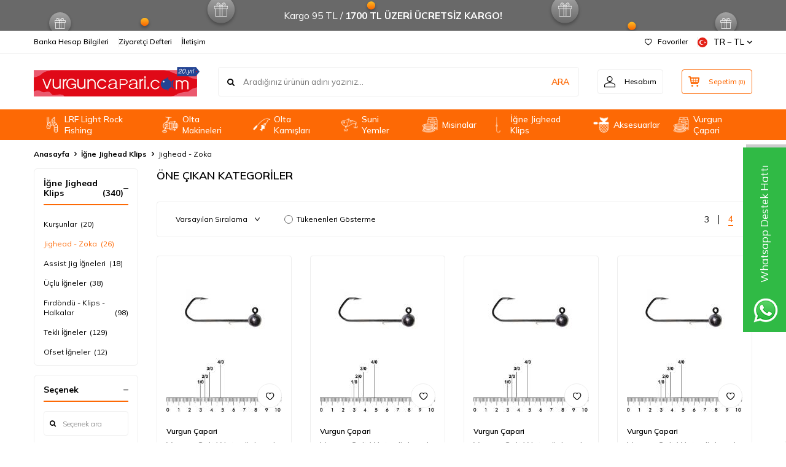

--- FILE ---
content_type: text/html; charset=UTF-8
request_url: https://www.vurguncapari.com/jighead-zoka
body_size: 29190
content:
<!DOCTYPE html>
<html lang="tr-TR" >
<head>
<meta charset="utf-8" />
<title>Vurgun Capari - Balık Avı Malzemeleri </title>
<meta name="description" content="Türkiye'nin En Güvenilir ve En Hızlı Online Balık Avı Mağazası. Olta Malzemelerinde En iyi fiyat ve En yüksek müşteri memnuniyeti garantisi ile hizmet sunmaktadır." />
<meta name="copyright" content="T-Soft E-Ticaret Sistemleri" />
<script>window['PRODUCT_DATA'] = [];</script>
<meta name="robots" content="index,follow" /><link rel="canonical" href="https://www.vurguncapari.com/jighead-zoka"/>
<link rel="alternate" href="https://www.vurguncapari.com/jighead-zoka" hreflang="x-default"/>
<link rel="alternate" hreflang="tr" href="https://www.vurguncapari.com/jighead-zoka" />

            <meta property="og:image" content="https:YeniKlasor/logo-20-yil-site-uygulama.png"/>
            <meta name="twitter:image" content="https:YeniKlasor/logo-20-yil-site-uygulama.png" />
            <meta property="og:type" content="category" />
            <meta property="og:title" content="Vurgun Capari - Balık Avı Malzemeleri " />
            <meta property="og:description" content="Türkiye'nin En Güvenilir ve En Hızlı Online Balık Avı Mağazası. Olta Malzemelerinde En iyi fiyat ve En yüksek müşteri memnuniyeti garantisi ile hizmet sunmaktadır." />
            <meta property="og:url" content="https://www.vurguncapari.com/jighead-zoka" />
            <meta property="og:site_name" content="https://www.vurguncapari.com/" />
            <meta name="twitter:card" content="summary" />
            <meta name="twitter:title" content="Vurgun Capari - Balık Avı Malzemeleri " />
            <meta name="twitter:description" content="Türkiye'nin En Güvenilir ve En Hızlı Online Balık Avı Mağazası. Olta Malzemelerinde En iyi fiyat ve En yüksek müşteri memnuniyeti garantisi ile hizmet sunmaktadır." /><script src="https://accounts.google.com/gsi/client" async defer></script>
<script>const GOOGLE_CLIENT_ID = "503290566862-05jjlgvbnh7h6urpf7vhlqqcc082n61c.apps.googleusercontent.com";</script>
            <script>
                const E_EXPORT_ACTIVE = 0;
                const CART_DROPDOWN_LIST = true;
                const ENDPOINT_PREFIX = '';
                const ENDPOINT_ALLOWED_KEYS = [];
                const SETTINGS = {"KVKK_REQUIRED":1,"NEGATIVE_STOCK":"0","DYNAMIC_LOADING_SHOW_BUTTON":0,"IS_COMMENT_RATE_ACTIVE":1};
                try {
                    var PAGE_TYPE = 'category';
                    var PAGE_ID = 2;
                    var ON_PAGE_READY = [];
                    var THEME_VERSION = 'v5';
                    var THEME_FOLDER = 'v5-lamp';
                    var MEMBER_INFO = {"ID":0,"CODE":"","FIRST_NAME":"","BIRTH_DATE":"","GENDER":"","LAST_NAME":"","MAIL":"","MAIL_HASH":"","PHONE":"","PHONE_HASH":"","PHONE_HASH_SHA":"","GROUP":0,"TRANSACTION_COUNT":0,"REPRESENTATIVE":"","KVKK":-1,"COUNTRY":"TR","E_COUNTRY":""};
                    var IS_VENDOR = 0;
                    var MOBILE_ACTIVE = false;
                    var CART_COUNT = '0';
                    var CART_TOTAL = '0,00';
                    var SESS_ID = '634f6bf32d1fd95dcff964bb88f7e5dc';
                    var LANGUAGE = 'tr';
                    var CURRENCY = 'TL';
                    var SEP_DEC = ',';
                    var SEP_THO = '.';
                    var DECIMAL_LENGTH = 2;  
                    var SERVICE_INFO = null;
                    var CART_CSRF_TOKEN = '0a696ca0f436bb87c6eea625e3f188e8ed93559fb816f749ce71b2eeeb07746a';
                    var CSRF_TOKEN = 'CoVPO5N7de7OxblLafdHjRbQQlkhHGiUrJctoFrI6bg=';
                    
                }
                catch(err) { }
            </script>
            <!--cache--><link rel="preload" as="font" href="/theme/v5/css/fonts/tsoft-icon.woff2?v=1" type="font/woff2" crossorigin>
<link rel="preconnect" href="https://fonts.gstatic.com" crossorigin>
<link rel="preload" as="style" href="https://fonts.googleapis.com/css2?family=Mulish:wght@300&family=Mulish&family=Mulish:wght@500&family=Mulish:wght@600&family=Mulish:wght@700&display=swap">
<link rel="stylesheet" href="https://fonts.googleapis.com/css2?family=Mulish:wght@300&family=Mulish&family=Mulish:wght@500&family=Mulish:wght@600&family=Mulish:wght@700&display=swap" media="print" onload="this.media='all'">
<noscript>
<link rel="stylesheet" href="https://fonts.googleapis.com/css2?family=Mulish:wght@300&family=Mulish&family=Mulish:wght@500&family=Mulish:wght@600&family=Mulish:wght@700&display=swap">
</noscript>
<link type="text/css" rel="stylesheet" href="/srv/compressed/load/all/css/tr/2/0.css?v=1768997568&isTablet=0&isMobile=1&userType=Ziyaretci">
<link rel="shortcut icon" href="//vurguncapari.com/Data/EditorFiles/vurguncapari-ikon.png">
<meta name="viewport" content="width=device-width, initial-scale=1">
<script>
if (navigator.userAgent.indexOf('iPhone') > -1 || PAGE_ID == 91) {
document.querySelector("[name=viewport]").setAttribute('content', 'width=device-width, initial-scale=1, maximum-scale=1');
}
</script>
<script src="/theme/v5/js/callbacks.js?v=1768997568"></script>
<script src="/js/tsoftapps/v5/header.js?v=1768997568"></script>
<meta name="google-site-verification" content="cGR0nHUQ2kx0wPk7tV69_x5P4Ktl25hrTKif77AlW48" /><link rel="stylesheet" type="text/css" href="//cdn.jsdelivr.net/npm/slick-carousel@1.8.1/slick/slick.css">
<script type="text/javascript" src="//cdn.jsdelivr.net/npm/slick-carousel@1.8.1/slick/slick.min.js"></script>
<meta name="google-site-verification" content="4NbVWy0zVoFPbZseUPWsxon98oA66DdCM91klgEHK3M" /><meta name="facebook-domain-verification" content="jim563h4ue5h1dk2yyi7iy58l1ni3o" /><script type="text/javascript">
function detectmobWP() {
if (navigator.userAgent.match(/Android/i)
|| navigator.userAgent.match(/webOS/i)
|| navigator.userAgent.match(/iPhone/i)
|| navigator.userAgent.match(/iPad/i)
|| navigator.userAgent.match(/iPod/i)
|| navigator.userAgent.match(/BlackBerry/i)
|| navigator.userAgent.match(/Windows Phone/i)
) {
return true;
} else {
return false;
}
}
document.addEventListener('DOMContentLoaded', () => {
// LANGUAGE SETTINGS
var language_content = JSON.parse('{"phone_number":{"tr":"905364515500"},"static_message":{"tr":"Merhaba"},"banner_title":{"tr":"Whatsapp Destek Hattı"},"banner_message":{"tr":"İletişime geçmek için hemen tıklayınız"},"button_text":{"tr":"Tıklayınız"}}');
var current_lang = window.LANGUAGE;
var phone_number = '905364515500';
if (typeof language_content.phone_number[current_lang] != 'undefined' && language_content.phone_number[current_lang] != "") {
phone_number = language_content.phone_number[current_lang];
}
var url = "https://api.whatsapp.com/send?phone=" + phone_number + "&text=";
var banner_title = 'Whatsapp Destek Hattı';
if (typeof language_content.banner_title[current_lang] != 'undefined' && language_content.banner_title[current_lang] != "") {
banner_title = language_content.banner_title[current_lang];
}
document.querySelector('#professional-whatsapp-passive.wp-app').innerHTML = banner_title;
var banner_message = 'İletişime geçmek için hemen tıklayınız';
if (typeof language_content.banner_message[current_lang] != 'undefined' && language_content.banner_message[current_lang] != "") {
banner_message = language_content.banner_message[current_lang];
}
document.querySelector('#whatsapp-text.wp-app').innerHTML = banner_message;
var static_message = 'Merhaba';
if (typeof language_content.static_message[current_lang] != 'undefined' && language_content.static_message[current_lang] != "") {
static_message = language_content.static_message[current_lang];
}
url += static_message;
document.querySelector("#whatsapp-link.wp-app").href = url;
var button_text = 'Tıklayınız';
if (typeof language_content.button_text[current_lang] != 'undefined' && language_content.button_text[current_lang] != "") {
button_text = language_content.button_text[current_lang];
}
document.querySelector('#whatsapp-link.wp-app').innerHTML = button_text;
// LANGUAGE SETTINGS END
if (detectmobWP() == false) {
document.querySelector('#whatsapp-link').href = document.querySelector('#whatsapp-link').href.replace('api', 'web')
}
show('#professional-whatsapp-passive');
hide('#professional-whatsapp-active');
document.querySelector('#professional-whatsapp-passive').addEventListener('click', function () {
show('#professional-whatsapp-active');
addClass('#whatsapp-wrap','active');
});
document.querySelector('#whatsapp-close').addEventListener('click', function () {
show('#professional-whatsapp-passive');
hide('#professional-whatsapp-active');
removeClass('#whatsapp-wrap','active');
});
if (PAGE_TYPE === 'product') {
var str = document.getElementById('whatsapp-link').href;
str = str.substr(0, str.indexOf('text=') + 5);
document.getElementById('whatsapp-link').href = str + location.href;
}
function show(el){
document.querySelector(el).style.display = "block";
}
function hide(el){
document.querySelector(el).style.display = "none";
}
function addClass(el,class_name){
document.querySelector(el).classList.add(class_name)
}
function removeClass(el,class_name){
document.querySelector(el).classList.remove(class_name)
}
});
</script>
<style type="text/css">
#whatsapp-wrap {
position: fixed;
top: calc(50% - 200px);
right: 0;
overflow: visible;
z-index: 10000;
}
#professional-whatsapp-passive {
position: absolute;
top: 10px;
right: 0;
width: 300px;
height: 70px;
line-height: 70px;
font-size: 17px;
color: #fff;
padding-right: 15px;
padding-left: 80px;
background: #30ba45;
box-shadow: 5px 5px 0px 0 rgba(0, 0, 0, .2);
-webkit-transition-duration: .5s;
-ms-transition-duration: .5s;
transition-duration: .5s;
-webkit-transform-origin: right bottom;
-ms-transform-origin: right bottom;
transform-origin: right bottom;
-webkit-transform: rotate(-90deg);
-ms-transform: rotate(-90deg);
transform: rotate(-90deg);
cursor: pointer;
direction: ltr;
z-index: 33;
}
#professional-whatsapp-passive:before {
content: '';
position: absolute;
top: 0;
left: 0;
width: 70px;
height: 70px;
background: url('https://storage.tsoftapps.com/uploads/images/aYtVEC5C3oxz3SdGErWZg3nb5uJCIR9opf7OiiU3.png') no-repeat 17px center;
-webkit-transform: rotate(90deg);
-ms-transform: rotate(90deg);
transform: rotate(90deg);
}
#whatsapp-wrap.active #professional-whatsapp-passive {
right: -290px;
}
#professional-whatsapp-active {
display: none;
position: absolute;
top: 65px;
right: 0px;
width: 250px;
height: 290px;
text-align: center;
background: #30ba45;
box-shadow: 5px 5px 0px 0 rgba(0, 0, 0, .2);
}
#whatsapp-wrap.active #professional-whatsapp-active {
right: 0;
}
#whatsapp-close {
float: left;
width: 100%;
padding: 10px 15px;
box-sizing: border-box;
color: #fff;
text-align: left;
cursor: pointer;
}
#whatsapp-text {
float: left;
width: 100%;
font-size: 21px;
color: #fff;
text-transform: capitalize;
padding-top: 80px;
background: url('https://storage.tsoftapps.com/uploads/images/Be2a4TY06ibH3Zv5aft1UXr7dxREx7mte7GJAO5d.png') no-repeat center 0;
margin: 20px 0 30px;
}
#whatsapp-link {
display: inline-block;
width: 150px;
line-height: 35px;
font-size: 21px;
color: #fff;
border: 2px solid #fff;
border-radius: 2px;
}
@media screen and (max-width: 769px) {
#whatsapp-wrap {
top: calc(50% - 150px);
}
#professional-whatsapp-passive {
width: 0;
height: 40px;
line-height: 40px;
padding-right: 0;
padding-left: 40px;
overflow: hidden;
}
#professional-whatsapp-passive:before {
width: 40px;
height: 40px;
background-size: 50%;
background-position: 10px center;
}
#professional-whatsapp-active {
top: 40px;
height: 250px;
}
#whatsapp-text {
line-height: 22px;
font-size: 18px;
padding-top: 70px;
margin: 10px 0 20px;
}
}
</style>
<span id='whatsapp-wrap'>
<span class="ease wp-app" id='professional-whatsapp-passive'></span>
<span class="ease wp-app" id='professional-whatsapp-active'>
<span id='whatsapp-close'>x</span>
<span id='whatsapp-text' class="wp-app"></span>
<a target='_blank' href="" id="whatsapp-link" class="wp-app"></a>
</span>
</span><script>
if(typeof window.FB_EVENT_ID == 'undefined'){
window.FB_EVENT_ID = "fb_" + new Date().getTime();
}
</script>
</head>
<body>
<input type="hidden" id="cookie-law" value="0"><div class="w-100 d-flex flex-wrap ">
<div class=" col-12 col-sm-12 col-md-12 col-lg-12 col-xl-12 col-xxl-12 column-6  "><div class="row">
<div id="relation|13" data-id="13" class="relArea col-12 v5-lamp  folder-header tpl-default "><div class="row">
<header class="container-fluid mb-1">
<div class="row">
<div id="header-bar" class="col-12 py-1 text-center text-white bg-cover " style="background: url('/theme/v5-lamp/assets/header/bar-bg.svg') no-repeat center transparent;" >
Kargo 95 TL / <b>1700 TL ÜZERİ ÜCRETSİZ KARGO!</b>
</div>
<div id="header-top" class="w-100 bg-white d-none d-lg-block border-bottom border-light">
<div class="container">
<div class="row">
<div class="col-auto ht-left">
<ul class="list-style-none d-flex gap-1">
<li class="pr-1 border-right border-light">
<a href="https://www.vurguncapari.com/banka-hesap-bilgleri" class="fw-medium d-flex align-items-center ">
Banka Hesap Bilgileri
</a>
</li>
<li class="pr-1 border-right border-light">
<a href="https://www.vurguncapari.com/ziyaretci-defteri" class="fw-medium d-flex align-items-center ">
Ziyaretçi Defteri
</a>
</li>
<li class="">
<a href="https://www.vurguncapari.com/iletisim" class="fw-medium d-flex align-items-center ">
İletişim
</a>
</li>
</ul>
</div>
<div class="col-auto ht-right ml-auto">
<ul class="list-style-none d-flex gap-1">
<li class="pr-1 border-right border-light">
<a href="/uye-girisi-sayfasi" class="fw-medium d-flex align-items-center">
<i class="ti-heart-o"></i> Favoriler
</a>
</li>
<li>
<div class="dropdown">
<a id="language-currency-btn-13" href="#" class="fw-medium d-flex align-items-center" data-toggle="dropdown">
<img class="language-img border-circle" src="/lang/tr/tr.webp" alt="tr" width="16" height="16">
TR &minus; TL
<i class="ti-arrow-down"></i>
</a>
<div class="dropdown-menu border border-primary border-round">
<div class="p-2 d-flex flex-wrap gap-1 ">
<a href="javascript:void(0)" class="w-100 d-flex align-items-center active fw-semibold" data-language="tr" data-toggle="language">
<img class="language-img border-circle mr-1" src="/lang/tr/tr.webp" alt="Türkçe" width="16" height="16">
Türkçe
<i class="ti-check ml-auto"></i> </a>
<a href="javascript:void(0)" class="w-100 d-flex align-items-center " data-language="en" data-toggle="language">
<img class="language-img border-circle mr-1" src="/lang/en/en.webp" alt="English" width="16" height="16">
English
</a>
</div>
</div>
</div>
</li>
</ul>
</div>
</div>
</div>
</div>
<div id="header-middle" class="w-100 bg-white position-relative">
<div class="header-middle-sticky" data-toggle="sticky" data-parent="#header-middle" data-direction="true" >
<div id="header-main" class="w-100 bg-white py-2 py-md-1">
<div class="container">
<div class="row align-items-center">
<div class="col-auto d-lg-none">
<a href="#mobile-menu-13" data-toggle="drawer" class="bg-primary text-white border-round d-flex align-items-center justify-content-center header-mobile-menu-btn">
<i class="ti-menu"></i>
</a>
</div>
<div class="col-4 col-lg-3 d-flex">
<a href="https://www.vurguncapari.com/" class="d-flex align-items-center" id="logo"><p><img src="https://www.vurguncapari.com/Data/EditorFiles/YeniKlasor/logo-20-yil-site-uygulama.png"></p></a>
</div>
<div id="header-search" class="col-12 col-lg order-2 order-lg-0 mt-1 mt-lg-0">
<form action="/arama" method="get" autocomplete="off" id="search" class="w-100 position-relative ti-search">
<input id="live-search" type="search" name="q" placeholder="Aradığınız ürünün adını yazınız..." class="form-control form-control-md no-cancel" data-search="live-search" v-model="searchVal" data-licence="0">
<button type="submit" class="btn text-primary fw-semibold" id="live-search-btn">ARA</button>
<div class="bg-white border border-round search-form-list" id="dynamic-search-13" v-if="searchVal.length > 0 && data != ''" v-cloak>
<div class="w-100 p-1 dynamic-search" v-html="data"></div>
</div>
</form>
</div>
<div class="col-auto ml-auto">
<div class="row">
<div class="col-auto">
<a href="#header-member-panel-13" data-toggle="drawer" class="border border-light border-round d-flex align-items-center justify-content-center fw-medium ease hm-link" id="header-account">
<i class="ti-user"></i>
<span class="d-none d-lg-block ml-1">Hesabım</span>
</a>
</div>
<div class="col-auto">
<div class="position-relative">
<a href="/sepet" class="border border-primary border-round text-primary d-flex align-items-center justify-content-center fw-medium ease header-cart-dropdown position-relative hm-link" id="header-cart-btn">
<i class="ti-basket-outline"></i>
<span class="d-none d-lg-block ml-1">Sepetim</span> <span class="cart-soft">(<span class="cart-soft-count">0</span>)</span>
</a>
<div class="header-cart-dropdown-list d-none"></div>
</div>
</div>
</div>
</div>
</div>
</div>
</div>
<nav id="header-menu" class="w-100 bg-primary position-relative d-none d-lg-block">
<div class="container">
<ul class="w-100 d-flex menu menu-13">
<li class="d-flex align-items-center">
<a id="menu-46" href="https://www.vurguncapari.com/llight-rock-fishing" target="" class="d-flex align-items-center text-white border-round px-1 fw-medium ease " title="LRF Light Rock Fishing">
<img class="flex-shrink-0" src="https://www.vurguncapari.com/Data/img/menu_item/6/tr_img_1_46.png" width="2126" height="2126" alt="LRF Light Rock Fishing"> LRF Light Rock Fishing
</a>
<div class="w-100 bg-light position-absolute pt-2 sub-menu fade-in">
<div class="container">
<div class="row">
<div class="col-12">
<div class="sub-menu-column-count-4">
<div class="d-flex pb-1">
<div class="sub-menu-title d-flex ">
<a id="sub-menu-title-283" href="https://www.vurguncapari.com/lrf-jighead" target="" class="d-flex align-items-center fw-semibold ease " title="LRF Jighead">
LRF Jighead
</a>
</div>
</div>
<div class="d-flex pb-1">
<div class="sub-menu-title d-flex ">
<a id="sub-menu-title-188" href="https://www.vurguncapari.com/lrf-olta-makineleri" target="" class="d-flex align-items-center fw-semibold ease " title="LRF Olta Makineleri">
LRF Olta Makineleri
</a>
</div>
</div>
<div class="d-flex pb-1">
<div class="sub-menu-title d-flex ">
<a id="sub-menu-title-191" href="https://www.vurguncapari.com/lrf-jig-yemler-191" target="" class="d-flex align-items-center fw-semibold ease " title="LRF Jig Yemler 1-10gr">
LRF Jig Yemler 1-10gr
</a>
</div>
</div>
<div class="d-flex pb-1">
<div class="sub-menu-title d-flex ">
<a id="sub-menu-title-190" href="https://www.vurguncapari.com/lrf-maket-yemler-190" target="" class="d-flex align-items-center fw-semibold ease " title="LRF Maket Yemler">
LRF Maket Yemler
</a>
</div>
</div>
<div class="d-flex pb-1">
<div class="sub-menu-title d-flex ">
<a id="sub-menu-title-201" href="https://www.vurguncapari.com/lrf-hirsiz-igneleri" target="" class="d-flex align-items-center fw-semibold ease " title="LRF Hırsız İğneleri">
LRF Hırsız İğneleri
</a>
</div>
</div>
<div class="d-flex pb-1">
<div class="sub-menu-title d-flex ">
<a id="sub-menu-title-189" href="https://www.vurguncapari.com/lrf-olta-kamislari-189" target="" class="d-flex align-items-center fw-semibold ease " title="LRF Olta Kamışları">
LRF Olta Kamışları
</a>
</div>
</div>
<div class="d-flex pb-1">
<div class="sub-menu-title d-flex ">
<a id="sub-menu-title-192" href="https://www.vurguncapari.com/lrf-silikon-yemler-192" target="" class="d-flex align-items-center fw-semibold ease " title="LRF Silikon Yemler">
LRF Silikon Yemler
</a>
</div>
</div>
<div class="d-flex pb-1">
<div class="sub-menu-title d-flex ">
<a id="sub-menu-title-288" href="https://www.vurguncapari.com/aji-olta-kamislari" target="" class="d-flex align-items-center fw-semibold ease " title="Aji Olta Kamışları">
Aji Olta Kamışları
</a>
</div>
</div>
</div>
</div>
</div>
</div>
</div>
</li>
<li class="d-flex align-items-center">
<a id="menu-39" href="https://www.vurguncapari.com/olta-makineleri" target="" class="d-flex align-items-center text-white border-round px-1 fw-medium ease " title="Olta Makineleri">
<img class="flex-shrink-0" src="https://www.vurguncapari.com/Data/img/menu_item/9/tr_img_1_39.png" width="2126" height="2126" alt="Olta Makineleri"> Olta Makineleri
</a>
<div class="w-100 bg-light position-absolute pt-2 sub-menu fade-in">
<div class="container">
<div class="row">
<div class="col-12">
<div class="sub-menu-column-count-4">
<div class="d-flex pb-1">
<div class="sub-menu-title d-flex ">
<a id="sub-menu-title-124" href="https://www.vurguncapari.com/surf-olta-makineleri" target="" class="d-flex align-items-center fw-semibold ease " title="Surf Olta Makineleri">
Surf Olta Makineleri
</a>
</div>
</div>
<div class="d-flex pb-1">
<div class="sub-menu-title d-flex ">
<a id="sub-menu-title-125" href="https://www.vurguncapari.com/spin-olta-makineleri" target="" class="d-flex align-items-center fw-semibold ease " title="Spin Olta Makineleri">
Spin Olta Makineleri
</a>
</div>
</div>
<div class="d-flex pb-1">
<div class="sub-menu-title d-flex ">
<a id="sub-menu-title-126" href="https://www.vurguncapari.com/genel-kullanim-makineler" target="" class="d-flex align-items-center fw-semibold ease " title="Genel Kullanım Makineleri">
Genel Kullanım Makineleri
</a>
</div>
</div>
<div class="d-flex pb-1">
<div class="sub-menu-title d-flex ">
<a id="sub-menu-title-129" href="https://www.vurguncapari.com/sazan-olta-makineleri" target="" class="d-flex align-items-center fw-semibold ease " title="Sazan Olta Makineleri">
Sazan Olta Makineleri
</a>
</div>
</div>
<div class="d-flex pb-1">
<div class="sub-menu-title d-flex ">
<a id="sub-menu-title-134" href="https://www.vurguncapari.com/jig-olta-makineleri" target="" class="d-flex align-items-center fw-semibold ease " title="Jig Olta Makineleri">
Jig Olta Makineleri
</a>
</div>
</div>
<div class="d-flex pb-1">
<div class="sub-menu-title d-flex ">
<a id="sub-menu-title-130" href="https://www.vurguncapari.com/cikrik-olta-makineleri" target="" class="d-flex align-items-center fw-semibold ease " title="Çıkrık Olta Makineleri">
Çıkrık Olta Makineleri
</a>
</div>
</div>
</div>
</div>
</div>
</div>
</div>
</li>
<li class="d-flex align-items-center">
<a id="menu-40" href="https://www.vurguncapari.com/olta-kamislari" target="" class="d-flex align-items-center text-white border-round px-1 fw-medium ease " title="Olta Kamışları">
<img class="flex-shrink-0" src="https://www.vurguncapari.com/Data/img/menu_item/0/tr_img_1_40.png" width="2126" height="2126" alt="Olta Kamışları"> Olta Kamışları
</a>
<div class="w-100 bg-light position-absolute pt-2 sub-menu fade-in">
<div class="container">
<div class="row">
<div class="col-12">
<div class="sub-menu-column-count-4">
<div class="d-flex pb-1">
<div class="sub-menu-title d-flex ">
<a id="sub-menu-title-284" href="https://www.vurguncapari.com/spin-tele-olta-kamislari" target="" class="d-flex align-items-center fw-semibold ease " title="Spin Tele Olta Kamışları">
Spin Tele Olta Kamışları
</a>
</div>
</div>
<div class="d-flex pb-1">
<div class="sub-menu-title d-flex ">
<a id="sub-menu-title-36" href="https://www.vurguncapari.com/surf-olta-kamislari" target="" class="d-flex align-items-center fw-semibold ease " title="Surf Olta Kamışları ">
Surf Olta Kamışları
</a>
</div>
</div>
<div class="d-flex pb-1">
<div class="sub-menu-title d-flex ">
<a id="sub-menu-title-37" href="https://www.vurguncapari.com/teleskopik-olta-kamislari" target="" class="d-flex align-items-center fw-semibold ease " title="Teleskopik Olta Kamışları">
Teleskopik Olta Kamışları
</a>
</div>
</div>
<div class="d-flex pb-1">
<div class="sub-menu-title d-flex ">
<a id="sub-menu-title-38" href="https://www.vurguncapari.com/spin-olta-kamislari" target="" class="d-flex align-items-center fw-semibold ease " title="Spin Olta Kamışları">
Spin Olta Kamışları
</a>
</div>
</div>
<div class="d-flex pb-1">
<div class="sub-menu-title d-flex ">
<a id="sub-menu-title-39" href="https://www.vurguncapari.com/shore-jigging-kamislar" target="" class="d-flex align-items-center fw-semibold ease " title="Shore Jigging Kamışlar">
Shore Jigging Kamışlar
</a>
</div>
</div>
<div class="d-flex pb-1">
<div class="sub-menu-title d-flex ">
<a id="sub-menu-title-40" href="https://www.vurguncapari.com/bot-tekne-kamislari" target="" class="d-flex align-items-center fw-semibold ease " title="Bot - Tekne Kamışları">
Bot - Tekne Kamışları
</a>
</div>
</div>
<div class="d-flex pb-1">
<div class="sub-menu-title d-flex ">
<a id="sub-menu-title-41" href="https://www.vurguncapari.com/sazan-olta-kamislari" target="" class="d-flex align-items-center fw-semibold ease " title="Sazan Olta Kamışları">
Sazan Olta Kamışları
</a>
</div>
</div>
<div class="d-flex pb-1">
<div class="sub-menu-title d-flex ">
<a id="sub-menu-title-42" href="https://www.vurguncapari.com/jig-olta-kamislari" target="" class="d-flex align-items-center fw-semibold ease " title="Jig Olta Kamışları">
Jig Olta Kamışları
</a>
</div>
</div>
<div class="d-flex pb-1">
<div class="sub-menu-title d-flex ">
<a id="sub-menu-title-200" href="https://www.vurguncapari.com/tatli-su-kamislari" target="" class="d-flex align-items-center fw-semibold ease " title="Tatlı Su Kamışları">
Tatlı Su Kamışları
</a>
</div>
</div>
<div class="d-flex pb-1">
<div class="sub-menu-title d-flex ">
<a id="sub-menu-title-221" href="https://www.vurguncapari.com/spin-kamis-parcalari" target="" class="d-flex align-items-center fw-semibold ease " title="Kamış Yedek Parçaları">
Kamış Yedek Parçaları
</a>
</div>
</div>
<div class="d-flex pb-1">
<div class="sub-menu-title d-flex ">
<a id="sub-menu-title-286" href="https://www.vurguncapari.com/light-spin-olta-kamisi-1744920534286" target="" class="d-flex align-items-center fw-semibold ease " title="Light Spin Olta Kamışı">
Light Spin Olta Kamışı
</a>
</div>
</div>
</div>
</div>
</div>
</div>
</div>
</li>
<li class="d-flex align-items-center">
<a id="menu-42" href="https://www.vurguncapari.com/suni-yemler" target="" class="d-flex align-items-center text-white border-round px-1 fw-medium ease " title="Suni Yemler">
<img class="flex-shrink-0" src="https://www.vurguncapari.com/Data/img/menu_item/2/tr_img_1_42.png" width="2126" height="2126" alt="Suni Yemler"> Suni Yemler
</a>
<div class="w-100 bg-light position-absolute pt-2 sub-menu fade-in">
<div class="container">
<div class="row">
<div class="col-12">
<div class="sub-menu-column-count-4">
<div class="d-flex pb-1">
<div class="sub-menu-title d-flex ">
<a id="sub-menu-title-159" href="https://www.vurguncapari.com/dalarli-maket-yemler" target="" class="d-flex align-items-center fw-semibold ease " title="Dalarlı Maket Yemler - Floating">
Dalarlı Maket Yemler - Floating
</a>
</div>
</div>
<div class="d-flex pb-1">
<div class="sub-menu-title d-flex ">
<a id="sub-menu-title-291" href="https://www.vurguncapari.com/dalarli-maket-yemler-sinking" target="" class="d-flex align-items-center fw-semibold ease " title="Dalarlı Maket Yemler – Sinking">
Dalarlı Maket Yemler – Sinking
</a>
</div>
</div>
<div class="d-flex pb-1">
<div class="sub-menu-title d-flex ">
<a id="sub-menu-title-292" href="https://www.vurguncapari.com/dalarli-maket-yemler-suspending" target="" class="d-flex align-items-center fw-semibold ease " title="Dalarlı Maket Yemler – Suspending">
Dalarlı Maket Yemler – Suspending
</a>
</div>
</div>
<div class="d-flex pb-1">
<div class="sub-menu-title d-flex ">
<a id="sub-menu-title-158" href="https://www.vurguncapari.com/su-ustu-maket-yemler" target="" class="d-flex align-items-center fw-semibold ease " title="Su Üstü Maket Yemler">
Su Üstü Maket Yemler
</a>
</div>
</div>
<div class="d-flex pb-1">
<div class="sub-menu-title d-flex ">
<a id="sub-menu-title-160" href="https://www.vurguncapari.com/silikon-yemler" target="" class="d-flex align-items-center fw-semibold ease " title="Silikon Yemler">
Silikon Yemler
</a>
</div>
</div>
<div class="d-flex pb-1">
<div class="sub-menu-title d-flex ">
<a id="sub-menu-title-287" href="https://www.vurguncapari.com/silikon-yemler-mix-paketler" target="" class="d-flex align-items-center fw-semibold ease " title="Silikon Yemler Mix. Paketler">
Silikon Yemler Mix. Paketler
</a>
</div>
</div>
<div class="d-flex pb-1">
<div class="sub-menu-title d-flex ">
<a id="sub-menu-title-46" href="https://www.vurguncapari.com/jig-yemleri" target="" class="d-flex align-items-center fw-semibold ease " title="15gr ve Üzeri Jig Yemler">
15gr ve Üzeri Jig Yemler
</a>
</div>
</div>
<div class="d-flex pb-1">
<div class="sub-menu-title d-flex ">
<a id="sub-menu-title-279" href="https://www.vurguncapari.com/vibrasyon-yemler" target="" class="d-flex align-items-center fw-semibold ease " title="Vibrasyon Yemler">
Vibrasyon Yemler
</a>
</div>
</div>
<div class="d-flex pb-1">
<div class="sub-menu-title d-flex ">
<a id="sub-menu-title-250" href="https://www.vurguncapari.com/mepps-kasiklar" target="" class="d-flex align-items-center fw-semibold ease " title="Mepps Kaşıklar">
Mepps Kaşıklar
</a>
</div>
</div>
<div class="d-flex pb-1">
<div class="sub-menu-title d-flex ">
<a id="sub-menu-title-215" href="https://www.vurguncapari.com/olta-kasiklari-215" target="" class="d-flex align-items-center fw-semibold ease " title="Olta Kaşıkları">
Olta Kaşıkları
</a>
</div>
</div>
<div class="d-flex pb-1">
<div class="sub-menu-title d-flex ">
<a id="sub-menu-title-169" href="https://www.vurguncapari.com/alabalik-somon-yumurtalari" target="" class="d-flex align-items-center fw-semibold ease " title="Kokulu Somon - Alabalık Yemleri">
Kokulu Somon - Alabalık Yemleri
</a>
</div>
</div>
<div class="d-flex pb-1">
<div class="sub-menu-title d-flex ">
<a id="sub-menu-title-276" href="https://www.vurguncapari.com/karides-silikon-yemler" target="" class="d-flex align-items-center fw-semibold ease " title="Karides Silikon Yemler">
Karides Silikon Yemler
</a>
</div>
</div>
<div class="d-flex pb-1">
<div class="sub-menu-title d-flex ">
<a id="sub-menu-title-277" href="https://www.vurguncapari.com/ragot-raglou-silikon-yem" target="" class="d-flex align-items-center fw-semibold ease " title="Ragot Raglou Silikon Yem">
Ragot Raglou Silikon Yem
</a>
</div>
</div>
<div class="d-flex pb-1">
<div class="sub-menu-title d-flex ">
<a id="sub-menu-title-278" href="https://www.vurguncapari.com/kesme-kasiklar" target="" class="d-flex align-items-center fw-semibold ease " title="Kesme Kaşıklar">
Kesme Kaşıklar
</a>
</div>
</div>
<div class="d-flex pb-1">
<div class="sub-menu-title d-flex ">
<a id="sub-menu-title-281" href="https://www.vurguncapari.com/su-ustu-popper-maket-balik" target="" class="d-flex align-items-center fw-semibold ease " title="Su Üstü Popper Maket Balık">
Su Üstü Popper Maket Balık
</a>
</div>
</div>
<div class="d-flex pb-1">
<div class="sub-menu-title d-flex ">
<a id="sub-menu-title-167" href="https://www.vurguncapari.com/kalamar-zokalari" target="" class="d-flex align-items-center fw-semibold ease " title="Kalamar Zokaları">
Kalamar Zokaları
</a>
</div>
</div>
<div class="d-flex pb-1">
<div class="sub-menu-title d-flex ">
<a id="sub-menu-title-272" href="https://www.vurguncapari.com/tai-rubber" target="" class="d-flex align-items-center fw-semibold ease " title="Tai Rubber">
Tai Rubber
</a>
</div>
</div>
</div>
</div>
</div>
</div>
</div>
</li>
<li class="d-flex align-items-center">
<a id="menu-43" href="https://www.vurguncapari.com/misinalar" target="" class="d-flex align-items-center text-white border-round px-1 fw-medium ease " title="Misinalar">
<img class="flex-shrink-0" src="https://www.vurguncapari.com/Data/img/menu_item/3/tr_img_1_43.png" width="2126" height="2126" alt="Misinalar"> Misinalar
</a>
<div class="w-100 bg-light position-absolute pt-2 sub-menu fade-in">
<div class="container">
<div class="row">
<div class="col-12">
<div class="sub-menu-column-count-4">
<div class="d-flex pb-1">
<div class="sub-menu-title d-flex ">
<a id="sub-menu-title-177" href="https://www.vurguncapari.com/monofilament-misinalar" target="" class="d-flex align-items-center fw-semibold ease " title="Monofilament Misinalar">
Monofilament Misinalar
</a>
</div>
</div>
<div class="d-flex pb-1">
<div class="sub-menu-title d-flex ">
<a id="sub-menu-title-178" href="https://www.vurguncapari.com/fluorocarbon-misinalar-178" target="" class="d-flex align-items-center fw-semibold ease " title="Fluorocarbon Misinalar">
Fluorocarbon Misinalar
</a>
</div>
</div>
<div class="d-flex pb-1">
<div class="sub-menu-title d-flex ">
<a id="sub-menu-title-179" href="https://www.vurguncapari.com/ip-orgu-misinalar" target="" class="d-flex align-items-center fw-semibold ease " title="İp - Örgü Misinalar">
İp - Örgü Misinalar
</a>
</div>
</div>
</div>
</div>
</div>
</div>
</div>
</li>
<li class="d-flex align-items-center">
<a id="menu-45" href="https://www.vurguncapari.com/igne-firdondu-klips" target="" class="d-flex align-items-center text-white border-round px-1 fw-medium ease " title="İğne Jighead Klips ">
<img class="flex-shrink-0" src="https://www.vurguncapari.com/Data/img/menu_item/5/tr_img_1_45.png" width="2126" height="2126" alt="İğne Jighead Klips "> İğne Jighead Klips
</a>
<div class="w-100 bg-light position-absolute pt-2 sub-menu fade-in">
<div class="container">
<div class="row">
<div class="col-12">
<div class="sub-menu-column-count-4">
<div class="d-flex pb-1">
<div class="sub-menu-title d-flex ">
<a id="sub-menu-title-245" href="https://www.vurguncapari.com/kursunlar" target="" class="d-flex align-items-center fw-semibold ease " title="Kurşunlar">
Kurşunlar
</a>
</div>
</div>
<div class="d-flex pb-1">
<div class="sub-menu-title d-flex ">
<a id="sub-menu-title-97" href="https://www.vurguncapari.com/jighead-zoka" target="" class="d-flex align-items-center fw-semibold ease " title="Jighead - Zoka">
Jighead - Zoka
</a>
</div>
</div>
<div class="d-flex pb-1">
<div class="sub-menu-title d-flex ">
<a id="sub-menu-title-172" href="https://www.vurguncapari.com/assist-igneler" target="" class="d-flex align-items-center fw-semibold ease " title="Assist Jig İğneleri">
Assist Jig İğneleri
</a>
</div>
</div>
<div class="d-flex pb-1">
<div class="sub-menu-title d-flex ">
<a id="sub-menu-title-100" href="https://www.vurguncapari.com/rapala-igneleri" target="" class="d-flex align-items-center fw-semibold ease " title="Üçlü İğneler">
Üçlü İğneler
</a>
</div>
</div>
<div class="d-flex pb-1">
<div class="sub-menu-title d-flex ">
<a id="sub-menu-title-94" href="https://www.vurguncapari.com/firdondu-halka" target="" class="d-flex align-items-center fw-semibold ease " title="Fırdöndü - Klips - Halkalar">
Fırdöndü - Klips - Halkalar
</a>
</div>
</div>
<div class="d-flex pb-1">
<div class="sub-menu-title d-flex ">
<a id="sub-menu-title-99" href="https://www.vurguncapari.com/tekli-igneleri" target="" class="d-flex align-items-center fw-semibold ease " title="Tekli İğneler">
Tekli İğneler
</a>
</div>
</div>
<div class="d-flex pb-1">
<div class="sub-menu-title d-flex ">
<a id="sub-menu-title-144" href="https://www.vurguncapari.com/ofset-igneler" target="" class="d-flex align-items-center fw-semibold ease " title="Ofset İğneler">
Ofset İğneler
</a>
</div>
</div>
</div>
</div>
</div>
</div>
</div>
</li>
<li class="d-flex align-items-center">
<a id="menu-41" href="https://www.vurguncapari.com/balikci-aksesuar" target="" class="d-flex align-items-center text-white border-round px-1 fw-medium ease " title="Aksesuarlar">
<img class="flex-shrink-0" src="https://www.vurguncapari.com/Data/img/menu_item/1/tr_img_1_41.png" width="2126" height="2126" alt="Aksesuarlar"> Aksesuarlar
</a>
<div class="w-100 bg-light position-absolute pt-2 sub-menu fade-in">
<div class="container">
<div class="row">
<div class="col-12">
<div class="sub-menu-column-count-4">
<div class="d-flex pb-1">
<div class="sub-menu-title d-flex ">
<a id="sub-menu-title-230" href="https://www.vurguncapari.com/balikci-kiyafetleri-230" target="" class="d-flex align-items-center fw-semibold ease " title="Balıkçı Kıyafetleri - Eldivenler">
Balıkçı Kıyafetleri - Eldivenler
</a>
</div>
</div>
<div class="d-flex pb-1">
<div class="sub-menu-title d-flex ">
<a id="sub-menu-title-231" href="https://www.vurguncapari.com/cizmeler" target="" class="d-flex align-items-center fw-semibold ease " title="Çizmeler - Tulum Çizmeler">
Çizmeler - Tulum Çizmeler
</a>
</div>
</div>
<div class="d-flex pb-1">
<div class="sub-menu-title d-flex ">
<a id="sub-menu-title-226" href="https://www.vurguncapari.com/samandiralar" target="" class="d-flex align-items-center fw-semibold ease " title="Şamandıra ve Stoperler">
Şamandıra ve Stoperler
</a>
</div>
</div>
<div class="d-flex pb-1">
<div class="sub-menu-title d-flex ">
<a id="sub-menu-title-227" href="https://www.vurguncapari.com/fenerler" target="" class="d-flex align-items-center fw-semibold ease " title="Fenerler">
Fenerler
</a>
</div>
</div>
<div class="d-flex pb-1">
<div class="sub-menu-title d-flex ">
<a id="sub-menu-title-228" href="https://www.vurguncapari.com/pense-balik-tutucu" target="" class="d-flex align-items-center fw-semibold ease " title="Pense - Gripper - Makas">
Pense - Gripper - Makas
</a>
</div>
</div>
<div class="d-flex pb-1">
<div class="sub-menu-title d-flex ">
<a id="sub-menu-title-249" href="https://www.vurguncapari.com/kepce-livar" target="" class="d-flex align-items-center fw-semibold ease " title="Kepçe - Livar - Kakıç - Tripod">
Kepçe - Livar - Kakıç - Tripod
</a>
</div>
</div>
<div class="d-flex pb-1">
<div class="sub-menu-title d-flex ">
<a id="sub-menu-title-248" href="https://www.vurguncapari.com/elektrikli-motorlar" target="" class="d-flex align-items-center fw-semibold ease " title="Elektrikli Motorlar">
Elektrikli Motorlar
</a>
</div>
</div>
<div class="d-flex pb-1">
<div class="sub-menu-title d-flex ">
<a id="sub-menu-title-255" href="https://www.vurguncapari.com/sisme-yataklar" target="" class="d-flex align-items-center fw-semibold ease " title="Şişme Yataklar">
Şişme Yataklar
</a>
</div>
</div>
<div class="d-flex pb-1">
<div class="sub-menu-title d-flex ">
<a id="sub-menu-title-273" href="https://www.vurguncapari.com/caki-bicaklar" target="" class="d-flex align-items-center fw-semibold ease " title="Çakı - Bıçaklar">
Çakı - Bıçaklar
</a>
</div>
</div>
<div class="d-flex pb-1">
<div class="sub-menu-title d-flex ">
<a id="sub-menu-title-274" href="https://www.vurguncapari.com/outlet-urunler" target="" class="d-flex align-items-center fw-semibold ease " title="Outlet Ürünler">
Outlet Ürünler
</a>
</div>
</div>
<div class="d-flex pb-1">
<div class="sub-menu-title d-flex ">
<a id="sub-menu-title-275" href="https://www.vurguncapari.com/alarm-zil" target="" class="d-flex align-items-center fw-semibold ease " title="Alarm - Zil - Fosfor - Boncuk">
Alarm - Zil - Fosfor - Boncuk
</a>
</div>
</div>
<div class="d-flex pb-1">
<div class="sub-menu-title d-flex ">
<a id="sub-menu-title-280" href="https://www.vurguncapari.com/gozlukler" target="" class="d-flex align-items-center fw-semibold ease " title="Gözlükler">
Gözlükler
</a>
</div>
</div>
<div class="d-flex pb-1">
<div class="sub-menu-title d-flex ">
<a id="sub-menu-title-224" href="https://www.vurguncapari.com/cantalar" target="" class="d-flex align-items-center fw-semibold ease " title="Çanta ve Kutular">
Çanta ve Kutular
</a>
</div>
</div>
<div class="d-flex pb-1">
<div class="sub-menu-title d-flex ">
<a id="sub-menu-title-232" href="https://www.vurguncapari.com/digerleri" target="" class="d-flex align-items-center fw-semibold ease " title="Diğerleri">
Diğerleri
</a>
</div>
</div>
</div>
</div>
</div>
</div>
</div>
</li>
<li class="d-flex align-items-center">
<a id="menu-44" href="https://www.vurguncapari.com/vurgun-capariler" target="" class="d-flex align-items-center text-white border-round px-1 fw-medium ease " title="Vurgun Çapari">
<img class="flex-shrink-0" src="https://www.vurguncapari.com/Data/img/menu_item/4/tr_img_1_44.png" width="2126" height="2126" alt="Vurgun Çapari"> Vurgun Çapari
</a>
<div class="w-100 bg-light position-absolute pt-2 sub-menu fade-in">
<div class="container">
<div class="row">
<div class="col-12">
<div class="sub-menu-column-count-4">
<div class="d-flex pb-1">
<div class="sub-menu-title d-flex ">
<a id="sub-menu-title-116" href="https://www.vurguncapari.com/firtina-serisi-capari" target="" class="d-flex align-items-center fw-semibold ease " title="Kıyı Çapari">
Kıyı Çapari
</a>
</div>
</div>
<div class="d-flex pb-1">
<div class="sub-menu-title d-flex ">
<a id="sub-menu-title-139" href="https://www.vurguncapari.com/tekne-bot-caparisi" target="" class="d-flex align-items-center fw-semibold ease " title="Tekne - Bot Çaparisi">
Tekne - Bot Çaparisi
</a>
</div>
</div>
<div class="d-flex pb-1">
<div class="sub-menu-title d-flex ">
<a id="sub-menu-title-120" href="https://www.vurguncapari.com/cinekop-caparileri" target="" class="d-flex align-items-center fw-semibold ease " title="Çinekop Çaparileri">
Çinekop Çaparileri
</a>
</div>
</div>
<div class="d-flex pb-1">
<div class="sub-menu-title d-flex ">
<a id="sub-menu-title-243" href="https://www.vurguncapari.com/sarikanat-samandira-takimlari" target="" class="d-flex align-items-center fw-semibold ease " title="Vurgun Şamandıra Takımları">
Vurgun Şamandıra Takımları
</a>
</div>
</div>
</div>
</div>
</div>
</div>
</div>
</li>
</ul>
</div>
</nav>
</div>
</div>
</div>
</header>
<div data-rel="mobile-menu-13" class="drawer-overlay"></div>
<div id="mobile-menu-13" class="drawer-wrapper" data-display="overlay" data-position="left">
<div class="drawer-title">
Menü <div class="drawer-close ti-close"></div>
</div>
<div class="drawer-body">
<nav class="w-100">
<ul class="w-100 clearfix border-top border-light">
<li class="w-100 border-bottom border-light">
<div href="#mobile-menu-46" class="d-flex align-items-center fw-medium menu-item" data-toggle="drawer">
<span class="menu-img flex-shrink-0 mr-1"><img src="https://www.vurguncapari.com/Data/img/menu_item/6/tr_img_1_46.png" width="2126" height="2126" alt="LRF Light Rock Fishing"></span>
LRF Light Rock Fishing <span class="ml-auto ti-arrow-right"></span>
</div>
<div id="mobile-menu-46" class="drawer-wrapper sub-menu" data-display="overlay" data-position="left">
<div class="drawer-title">
<span class="menu-img flex-shrink-0 mr-1"><img src="https://www.vurguncapari.com/Data/img/menu_item/6/tr_img_1_46.png" width="2126" height="2126" alt="LRF Light Rock Fishing"></span>
LRF Light Rock Fishing <div class="sub-drawer-close ti-close" data-rel="mobile-menu-46"></div>
</div>
<div class="drawer-body">
<ul class="w-100 clearfix border-top border-light">
<li class="w-100 border-bottom border-light">
<a id="sub-mobile-menu-283" href="https://www.vurguncapari.com/lrf-jighead" target="" class="d-flex align-items-center fw-medium sub-menu-item" title="LRF Jighead">
LRF Jighead
</a>
</li>
<li class="w-100 border-bottom border-light">
<a id="sub-mobile-menu-188" href="https://www.vurguncapari.com/lrf-olta-makineleri" target="" class="d-flex align-items-center fw-medium sub-menu-item" title="LRF Olta Makineleri">
LRF Olta Makineleri
</a>
</li>
<li class="w-100 border-bottom border-light">
<a id="sub-mobile-menu-191" href="https://www.vurguncapari.com/lrf-jig-yemler-191" target="" class="d-flex align-items-center fw-medium sub-menu-item" title="LRF Jig Yemler 1-10gr">
LRF Jig Yemler 1-10gr
</a>
</li>
<li class="w-100 border-bottom border-light">
<a id="sub-mobile-menu-190" href="https://www.vurguncapari.com/lrf-maket-yemler-190" target="" class="d-flex align-items-center fw-medium sub-menu-item" title="LRF Maket Yemler">
LRF Maket Yemler
</a>
</li>
<li class="w-100 border-bottom border-light">
<a id="sub-mobile-menu-201" href="https://www.vurguncapari.com/lrf-hirsiz-igneleri" target="" class="d-flex align-items-center fw-medium sub-menu-item" title="LRF Hırsız İğneleri">
LRF Hırsız İğneleri
</a>
</li>
<li class="w-100 border-bottom border-light">
<a id="sub-mobile-menu-189" href="https://www.vurguncapari.com/lrf-olta-kamislari-189" target="" class="d-flex align-items-center fw-medium sub-menu-item" title="LRF Olta Kamışları">
LRF Olta Kamışları
</a>
</li>
<li class="w-100 border-bottom border-light">
<a id="sub-mobile-menu-192" href="https://www.vurguncapari.com/lrf-silikon-yemler-192" target="" class="d-flex align-items-center fw-medium sub-menu-item" title="LRF Silikon Yemler">
LRF Silikon Yemler
</a>
</li>
<li class="w-100 border-bottom border-light">
<a id="sub-mobile-menu-288" href="https://www.vurguncapari.com/aji-olta-kamislari" target="" class="d-flex align-items-center fw-medium sub-menu-item" title="Aji Olta Kamışları">
Aji Olta Kamışları
</a>
</li>
<li class="w-100 border-bottom border-light">
<a id="mobile-all-menu-46" href="https://www.vurguncapari.com/llight-rock-fishing" class="d-flex align-items-center fw-medium text-primary sub-menu-item" title="Tümünü Gör">Tümünü Gör</a>
</li>
</ul>
</div>
</div>
</li>
<li class="w-100 border-bottom border-light">
<div href="#mobile-menu-39" class="d-flex align-items-center fw-medium menu-item" data-toggle="drawer">
<span class="menu-img flex-shrink-0 mr-1"><img src="https://www.vurguncapari.com/Data/img/menu_item/9/tr_img_1_39.png" width="2126" height="2126" alt="Olta Makineleri"></span>
Olta Makineleri <span class="ml-auto ti-arrow-right"></span>
</div>
<div id="mobile-menu-39" class="drawer-wrapper sub-menu" data-display="overlay" data-position="left">
<div class="drawer-title">
<span class="menu-img flex-shrink-0 mr-1"><img src="https://www.vurguncapari.com/Data/img/menu_item/9/tr_img_1_39.png" width="2126" height="2126" alt="Olta Makineleri"></span>
Olta Makineleri <div class="sub-drawer-close ti-close" data-rel="mobile-menu-39"></div>
</div>
<div class="drawer-body">
<ul class="w-100 clearfix border-top border-light">
<li class="w-100 border-bottom border-light">
<a id="sub-mobile-menu-124" href="https://www.vurguncapari.com/surf-olta-makineleri" target="" class="d-flex align-items-center fw-medium sub-menu-item" title="Surf Olta Makineleri">
Surf Olta Makineleri
</a>
</li>
<li class="w-100 border-bottom border-light">
<a id="sub-mobile-menu-125" href="https://www.vurguncapari.com/spin-olta-makineleri" target="" class="d-flex align-items-center fw-medium sub-menu-item" title="Spin Olta Makineleri">
Spin Olta Makineleri
</a>
</li>
<li class="w-100 border-bottom border-light">
<a id="sub-mobile-menu-126" href="https://www.vurguncapari.com/genel-kullanim-makineler" target="" class="d-flex align-items-center fw-medium sub-menu-item" title="Genel Kullanım Makineleri">
Genel Kullanım Makineleri
</a>
</li>
<li class="w-100 border-bottom border-light">
<a id="sub-mobile-menu-129" href="https://www.vurguncapari.com/sazan-olta-makineleri" target="" class="d-flex align-items-center fw-medium sub-menu-item" title="Sazan Olta Makineleri">
Sazan Olta Makineleri
</a>
</li>
<li class="w-100 border-bottom border-light">
<a id="sub-mobile-menu-134" href="https://www.vurguncapari.com/jig-olta-makineleri" target="" class="d-flex align-items-center fw-medium sub-menu-item" title="Jig Olta Makineleri">
Jig Olta Makineleri
</a>
</li>
<li class="w-100 border-bottom border-light">
<a id="sub-mobile-menu-130" href="https://www.vurguncapari.com/cikrik-olta-makineleri" target="" class="d-flex align-items-center fw-medium sub-menu-item" title="Çıkrık Olta Makineleri">
Çıkrık Olta Makineleri
</a>
</li>
<li class="w-100 border-bottom border-light">
<a id="mobile-all-menu-39" href="https://www.vurguncapari.com/olta-makineleri" class="d-flex align-items-center fw-medium text-primary sub-menu-item" title="Tümünü Gör">Tümünü Gör</a>
</li>
</ul>
</div>
</div>
</li>
<li class="w-100 border-bottom border-light">
<div href="#mobile-menu-40" class="d-flex align-items-center fw-medium menu-item" data-toggle="drawer">
<span class="menu-img flex-shrink-0 mr-1"><img src="https://www.vurguncapari.com/Data/img/menu_item/0/tr_img_1_40.png" width="2126" height="2126" alt="Olta Kamışları"></span>
Olta Kamışları <span class="ml-auto ti-arrow-right"></span>
</div>
<div id="mobile-menu-40" class="drawer-wrapper sub-menu" data-display="overlay" data-position="left">
<div class="drawer-title">
<span class="menu-img flex-shrink-0 mr-1"><img src="https://www.vurguncapari.com/Data/img/menu_item/0/tr_img_1_40.png" width="2126" height="2126" alt="Olta Kamışları"></span>
Olta Kamışları <div class="sub-drawer-close ti-close" data-rel="mobile-menu-40"></div>
</div>
<div class="drawer-body">
<ul class="w-100 clearfix border-top border-light">
<li class="w-100 border-bottom border-light">
<a id="sub-mobile-menu-284" href="https://www.vurguncapari.com/spin-tele-olta-kamislari" target="" class="d-flex align-items-center fw-medium sub-menu-item" title="Spin Tele Olta Kamışları">
Spin Tele Olta Kamışları
</a>
</li>
<li class="w-100 border-bottom border-light">
<a id="sub-mobile-menu-36" href="https://www.vurguncapari.com/surf-olta-kamislari" target="" class="d-flex align-items-center fw-medium sub-menu-item" title="Surf Olta Kamışları ">
Surf Olta Kamışları
</a>
</li>
<li class="w-100 border-bottom border-light">
<a id="sub-mobile-menu-37" href="https://www.vurguncapari.com/teleskopik-olta-kamislari" target="" class="d-flex align-items-center fw-medium sub-menu-item" title="Teleskopik Olta Kamışları">
Teleskopik Olta Kamışları
</a>
</li>
<li class="w-100 border-bottom border-light">
<a id="sub-mobile-menu-38" href="https://www.vurguncapari.com/spin-olta-kamislari" target="" class="d-flex align-items-center fw-medium sub-menu-item" title="Spin Olta Kamışları">
Spin Olta Kamışları
</a>
</li>
<li class="w-100 border-bottom border-light">
<a id="sub-mobile-menu-39" href="https://www.vurguncapari.com/shore-jigging-kamislar" target="" class="d-flex align-items-center fw-medium sub-menu-item" title="Shore Jigging Kamışlar">
Shore Jigging Kamışlar
</a>
</li>
<li class="w-100 border-bottom border-light">
<a id="sub-mobile-menu-40" href="https://www.vurguncapari.com/bot-tekne-kamislari" target="" class="d-flex align-items-center fw-medium sub-menu-item" title="Bot - Tekne Kamışları">
Bot - Tekne Kamışları
</a>
</li>
<li class="w-100 border-bottom border-light">
<a id="sub-mobile-menu-41" href="https://www.vurguncapari.com/sazan-olta-kamislari" target="" class="d-flex align-items-center fw-medium sub-menu-item" title="Sazan Olta Kamışları">
Sazan Olta Kamışları
</a>
</li>
<li class="w-100 border-bottom border-light">
<a id="sub-mobile-menu-42" href="https://www.vurguncapari.com/jig-olta-kamislari" target="" class="d-flex align-items-center fw-medium sub-menu-item" title="Jig Olta Kamışları">
Jig Olta Kamışları
</a>
</li>
<li class="w-100 border-bottom border-light">
<a id="sub-mobile-menu-200" href="https://www.vurguncapari.com/tatli-su-kamislari" target="" class="d-flex align-items-center fw-medium sub-menu-item" title="Tatlı Su Kamışları">
Tatlı Su Kamışları
</a>
</li>
<li class="w-100 border-bottom border-light">
<a id="sub-mobile-menu-221" href="https://www.vurguncapari.com/spin-kamis-parcalari" target="" class="d-flex align-items-center fw-medium sub-menu-item" title="Kamış Yedek Parçaları">
Kamış Yedek Parçaları
</a>
</li>
<li class="w-100 border-bottom border-light">
<a id="sub-mobile-menu-286" href="https://www.vurguncapari.com/light-spin-olta-kamisi-1744920534286" target="" class="d-flex align-items-center fw-medium sub-menu-item" title="Light Spin Olta Kamışı">
Light Spin Olta Kamışı
</a>
</li>
<li class="w-100 border-bottom border-light">
<a id="mobile-all-menu-40" href="https://www.vurguncapari.com/olta-kamislari" class="d-flex align-items-center fw-medium text-primary sub-menu-item" title="Tümünü Gör">Tümünü Gör</a>
</li>
</ul>
</div>
</div>
</li>
<li class="w-100 border-bottom border-light">
<div href="#mobile-menu-42" class="d-flex align-items-center fw-medium menu-item" data-toggle="drawer">
<span class="menu-img flex-shrink-0 mr-1"><img src="https://www.vurguncapari.com/Data/img/menu_item/2/tr_img_1_42.png" width="2126" height="2126" alt="Suni Yemler"></span>
Suni Yemler <span class="ml-auto ti-arrow-right"></span>
</div>
<div id="mobile-menu-42" class="drawer-wrapper sub-menu" data-display="overlay" data-position="left">
<div class="drawer-title">
<span class="menu-img flex-shrink-0 mr-1"><img src="https://www.vurguncapari.com/Data/img/menu_item/2/tr_img_1_42.png" width="2126" height="2126" alt="Suni Yemler"></span>
Suni Yemler <div class="sub-drawer-close ti-close" data-rel="mobile-menu-42"></div>
</div>
<div class="drawer-body">
<ul class="w-100 clearfix border-top border-light">
<li class="w-100 border-bottom border-light">
<a id="sub-mobile-menu-159" href="https://www.vurguncapari.com/dalarli-maket-yemler" target="" class="d-flex align-items-center fw-medium sub-menu-item" title="Dalarlı Maket Yemler - Floating">
Dalarlı Maket Yemler - Floating
</a>
</li>
<li class="w-100 border-bottom border-light">
<a id="sub-mobile-menu-291" href="https://www.vurguncapari.com/dalarli-maket-yemler-sinking" target="" class="d-flex align-items-center fw-medium sub-menu-item" title="Dalarlı Maket Yemler – Sinking">
Dalarlı Maket Yemler – Sinking
</a>
</li>
<li class="w-100 border-bottom border-light">
<a id="sub-mobile-menu-292" href="https://www.vurguncapari.com/dalarli-maket-yemler-suspending" target="" class="d-flex align-items-center fw-medium sub-menu-item" title="Dalarlı Maket Yemler – Suspending">
Dalarlı Maket Yemler – Suspending
</a>
</li>
<li class="w-100 border-bottom border-light">
<a id="sub-mobile-menu-158" href="https://www.vurguncapari.com/su-ustu-maket-yemler" target="" class="d-flex align-items-center fw-medium sub-menu-item" title="Su Üstü Maket Yemler">
Su Üstü Maket Yemler
</a>
</li>
<li class="w-100 border-bottom border-light">
<a id="sub-mobile-menu-160" href="https://www.vurguncapari.com/silikon-yemler" target="" class="d-flex align-items-center fw-medium sub-menu-item" title="Silikon Yemler">
Silikon Yemler
</a>
</li>
<li class="w-100 border-bottom border-light">
<a id="sub-mobile-menu-287" href="https://www.vurguncapari.com/silikon-yemler-mix-paketler" target="" class="d-flex align-items-center fw-medium sub-menu-item" title="Silikon Yemler Mix. Paketler">
Silikon Yemler Mix. Paketler
</a>
</li>
<li class="w-100 border-bottom border-light">
<a id="sub-mobile-menu-46" href="https://www.vurguncapari.com/jig-yemleri" target="" class="d-flex align-items-center fw-medium sub-menu-item" title="15gr ve Üzeri Jig Yemler">
15gr ve Üzeri Jig Yemler
</a>
</li>
<li class="w-100 border-bottom border-light">
<a id="sub-mobile-menu-279" href="https://www.vurguncapari.com/vibrasyon-yemler" target="" class="d-flex align-items-center fw-medium sub-menu-item" title="Vibrasyon Yemler">
Vibrasyon Yemler
</a>
</li>
<li class="w-100 border-bottom border-light">
<a id="sub-mobile-menu-250" href="https://www.vurguncapari.com/mepps-kasiklar" target="" class="d-flex align-items-center fw-medium sub-menu-item" title="Mepps Kaşıklar">
Mepps Kaşıklar
</a>
</li>
<li class="w-100 border-bottom border-light">
<a id="sub-mobile-menu-215" href="https://www.vurguncapari.com/olta-kasiklari-215" target="" class="d-flex align-items-center fw-medium sub-menu-item" title="Olta Kaşıkları">
Olta Kaşıkları
</a>
</li>
<li class="w-100 border-bottom border-light">
<a id="sub-mobile-menu-169" href="https://www.vurguncapari.com/alabalik-somon-yumurtalari" target="" class="d-flex align-items-center fw-medium sub-menu-item" title="Kokulu Somon - Alabalık Yemleri">
Kokulu Somon - Alabalık Yemleri
</a>
</li>
<li class="w-100 border-bottom border-light">
<a id="sub-mobile-menu-276" href="https://www.vurguncapari.com/karides-silikon-yemler" target="" class="d-flex align-items-center fw-medium sub-menu-item" title="Karides Silikon Yemler">
Karides Silikon Yemler
</a>
</li>
<li class="w-100 border-bottom border-light">
<a id="sub-mobile-menu-277" href="https://www.vurguncapari.com/ragot-raglou-silikon-yem" target="" class="d-flex align-items-center fw-medium sub-menu-item" title="Ragot Raglou Silikon Yem">
Ragot Raglou Silikon Yem
</a>
</li>
<li class="w-100 border-bottom border-light">
<a id="sub-mobile-menu-278" href="https://www.vurguncapari.com/kesme-kasiklar" target="" class="d-flex align-items-center fw-medium sub-menu-item" title="Kesme Kaşıklar">
Kesme Kaşıklar
</a>
</li>
<li class="w-100 border-bottom border-light">
<a id="sub-mobile-menu-281" href="https://www.vurguncapari.com/su-ustu-popper-maket-balik" target="" class="d-flex align-items-center fw-medium sub-menu-item" title="Su Üstü Popper Maket Balık">
Su Üstü Popper Maket Balık
</a>
</li>
<li class="w-100 border-bottom border-light">
<a id="sub-mobile-menu-167" href="https://www.vurguncapari.com/kalamar-zokalari" target="" class="d-flex align-items-center fw-medium sub-menu-item" title="Kalamar Zokaları">
Kalamar Zokaları
</a>
</li>
<li class="w-100 border-bottom border-light">
<a id="sub-mobile-menu-272" href="https://www.vurguncapari.com/tai-rubber" target="" class="d-flex align-items-center fw-medium sub-menu-item" title="Tai Rubber">
Tai Rubber
</a>
</li>
<li class="w-100 border-bottom border-light">
<a id="mobile-all-menu-42" href="https://www.vurguncapari.com/suni-yemler" class="d-flex align-items-center fw-medium text-primary sub-menu-item" title="Tümünü Gör">Tümünü Gör</a>
</li>
</ul>
</div>
</div>
</li>
<li class="w-100 border-bottom border-light">
<div href="#mobile-menu-43" class="d-flex align-items-center fw-medium menu-item" data-toggle="drawer">
<span class="menu-img flex-shrink-0 mr-1"><img src="https://www.vurguncapari.com/Data/img/menu_item/3/tr_img_1_43.png" width="2126" height="2126" alt="Misinalar"></span>
Misinalar <span class="ml-auto ti-arrow-right"></span>
</div>
<div id="mobile-menu-43" class="drawer-wrapper sub-menu" data-display="overlay" data-position="left">
<div class="drawer-title">
<span class="menu-img flex-shrink-0 mr-1"><img src="https://www.vurguncapari.com/Data/img/menu_item/3/tr_img_1_43.png" width="2126" height="2126" alt="Misinalar"></span>
Misinalar <div class="sub-drawer-close ti-close" data-rel="mobile-menu-43"></div>
</div>
<div class="drawer-body">
<ul class="w-100 clearfix border-top border-light">
<li class="w-100 border-bottom border-light">
<a id="sub-mobile-menu-177" href="https://www.vurguncapari.com/monofilament-misinalar" target="" class="d-flex align-items-center fw-medium sub-menu-item" title="Monofilament Misinalar">
Monofilament Misinalar
</a>
</li>
<li class="w-100 border-bottom border-light">
<a id="sub-mobile-menu-178" href="https://www.vurguncapari.com/fluorocarbon-misinalar-178" target="" class="d-flex align-items-center fw-medium sub-menu-item" title="Fluorocarbon Misinalar">
Fluorocarbon Misinalar
</a>
</li>
<li class="w-100 border-bottom border-light">
<a id="sub-mobile-menu-179" href="https://www.vurguncapari.com/ip-orgu-misinalar" target="" class="d-flex align-items-center fw-medium sub-menu-item" title="İp - Örgü Misinalar">
İp - Örgü Misinalar
</a>
</li>
<li class="w-100 border-bottom border-light">
<a id="mobile-all-menu-43" href="https://www.vurguncapari.com/misinalar" class="d-flex align-items-center fw-medium text-primary sub-menu-item" title="Tümünü Gör">Tümünü Gör</a>
</li>
</ul>
</div>
</div>
</li>
<li class="w-100 border-bottom border-light">
<div href="#mobile-menu-45" class="d-flex align-items-center fw-medium menu-item" data-toggle="drawer">
<span class="menu-img flex-shrink-0 mr-1"><img src="https://www.vurguncapari.com/Data/img/menu_item/5/tr_img_1_45.png" width="2126" height="2126" alt="İğne Jighead Klips "></span>
İğne Jighead Klips <span class="ml-auto ti-arrow-right"></span>
</div>
<div id="mobile-menu-45" class="drawer-wrapper sub-menu" data-display="overlay" data-position="left">
<div class="drawer-title">
<span class="menu-img flex-shrink-0 mr-1"><img src="https://www.vurguncapari.com/Data/img/menu_item/5/tr_img_1_45.png" width="2126" height="2126" alt="İğne Jighead Klips "></span>
İğne Jighead Klips <div class="sub-drawer-close ti-close" data-rel="mobile-menu-45"></div>
</div>
<div class="drawer-body">
<ul class="w-100 clearfix border-top border-light">
<li class="w-100 border-bottom border-light">
<a id="sub-mobile-menu-245" href="https://www.vurguncapari.com/kursunlar" target="" class="d-flex align-items-center fw-medium sub-menu-item" title="Kurşunlar">
Kurşunlar
</a>
</li>
<li class="w-100 border-bottom border-light">
<a id="sub-mobile-menu-97" href="https://www.vurguncapari.com/jighead-zoka" target="" class="d-flex align-items-center fw-medium sub-menu-item" title="Jighead - Zoka">
Jighead - Zoka
</a>
</li>
<li class="w-100 border-bottom border-light">
<a id="sub-mobile-menu-172" href="https://www.vurguncapari.com/assist-igneler" target="" class="d-flex align-items-center fw-medium sub-menu-item" title="Assist Jig İğneleri">
Assist Jig İğneleri
</a>
</li>
<li class="w-100 border-bottom border-light">
<a id="sub-mobile-menu-100" href="https://www.vurguncapari.com/rapala-igneleri" target="" class="d-flex align-items-center fw-medium sub-menu-item" title="Üçlü İğneler">
Üçlü İğneler
</a>
</li>
<li class="w-100 border-bottom border-light">
<a id="sub-mobile-menu-94" href="https://www.vurguncapari.com/firdondu-halka" target="" class="d-flex align-items-center fw-medium sub-menu-item" title="Fırdöndü - Klips - Halkalar">
Fırdöndü - Klips - Halkalar
</a>
</li>
<li class="w-100 border-bottom border-light">
<a id="sub-mobile-menu-99" href="https://www.vurguncapari.com/tekli-igneleri" target="" class="d-flex align-items-center fw-medium sub-menu-item" title="Tekli İğneler">
Tekli İğneler
</a>
</li>
<li class="w-100 border-bottom border-light">
<a id="sub-mobile-menu-144" href="https://www.vurguncapari.com/ofset-igneler" target="" class="d-flex align-items-center fw-medium sub-menu-item" title="Ofset İğneler">
Ofset İğneler
</a>
</li>
<li class="w-100 border-bottom border-light">
<a id="mobile-all-menu-45" href="https://www.vurguncapari.com/igne-firdondu-klips" class="d-flex align-items-center fw-medium text-primary sub-menu-item" title="Tümünü Gör">Tümünü Gör</a>
</li>
</ul>
</div>
</div>
</li>
<li class="w-100 border-bottom border-light">
<div href="#mobile-menu-41" class="d-flex align-items-center fw-medium menu-item" data-toggle="drawer">
<span class="menu-img flex-shrink-0 mr-1"><img src="https://www.vurguncapari.com/Data/img/menu_item/1/tr_img_1_41.png" width="2126" height="2126" alt="Aksesuarlar"></span>
Aksesuarlar <span class="ml-auto ti-arrow-right"></span>
</div>
<div id="mobile-menu-41" class="drawer-wrapper sub-menu" data-display="overlay" data-position="left">
<div class="drawer-title">
<span class="menu-img flex-shrink-0 mr-1"><img src="https://www.vurguncapari.com/Data/img/menu_item/1/tr_img_1_41.png" width="2126" height="2126" alt="Aksesuarlar"></span>
Aksesuarlar <div class="sub-drawer-close ti-close" data-rel="mobile-menu-41"></div>
</div>
<div class="drawer-body">
<ul class="w-100 clearfix border-top border-light">
<li class="w-100 border-bottom border-light">
<a id="sub-mobile-menu-230" href="https://www.vurguncapari.com/balikci-kiyafetleri-230" target="" class="d-flex align-items-center fw-medium sub-menu-item" title="Balıkçı Kıyafetleri - Eldivenler">
Balıkçı Kıyafetleri - Eldivenler
</a>
</li>
<li class="w-100 border-bottom border-light">
<a id="sub-mobile-menu-231" href="https://www.vurguncapari.com/cizmeler" target="" class="d-flex align-items-center fw-medium sub-menu-item" title="Çizmeler - Tulum Çizmeler">
Çizmeler - Tulum Çizmeler
</a>
</li>
<li class="w-100 border-bottom border-light">
<a id="sub-mobile-menu-226" href="https://www.vurguncapari.com/samandiralar" target="" class="d-flex align-items-center fw-medium sub-menu-item" title="Şamandıra ve Stoperler">
Şamandıra ve Stoperler
</a>
</li>
<li class="w-100 border-bottom border-light">
<a id="sub-mobile-menu-227" href="https://www.vurguncapari.com/fenerler" target="" class="d-flex align-items-center fw-medium sub-menu-item" title="Fenerler">
Fenerler
</a>
</li>
<li class="w-100 border-bottom border-light">
<a id="sub-mobile-menu-228" href="https://www.vurguncapari.com/pense-balik-tutucu" target="" class="d-flex align-items-center fw-medium sub-menu-item" title="Pense - Gripper - Makas">
Pense - Gripper - Makas
</a>
</li>
<li class="w-100 border-bottom border-light">
<a id="sub-mobile-menu-249" href="https://www.vurguncapari.com/kepce-livar" target="" class="d-flex align-items-center fw-medium sub-menu-item" title="Kepçe - Livar - Kakıç - Tripod">
Kepçe - Livar - Kakıç - Tripod
</a>
</li>
<li class="w-100 border-bottom border-light">
<a id="sub-mobile-menu-248" href="https://www.vurguncapari.com/elektrikli-motorlar" target="" class="d-flex align-items-center fw-medium sub-menu-item" title="Elektrikli Motorlar">
Elektrikli Motorlar
</a>
</li>
<li class="w-100 border-bottom border-light">
<a id="sub-mobile-menu-255" href="https://www.vurguncapari.com/sisme-yataklar" target="" class="d-flex align-items-center fw-medium sub-menu-item" title="Şişme Yataklar">
Şişme Yataklar
</a>
</li>
<li class="w-100 border-bottom border-light">
<a id="sub-mobile-menu-273" href="https://www.vurguncapari.com/caki-bicaklar" target="" class="d-flex align-items-center fw-medium sub-menu-item" title="Çakı - Bıçaklar">
Çakı - Bıçaklar
</a>
</li>
<li class="w-100 border-bottom border-light">
<a id="sub-mobile-menu-274" href="https://www.vurguncapari.com/outlet-urunler" target="" class="d-flex align-items-center fw-medium sub-menu-item" title="Outlet Ürünler">
Outlet Ürünler
</a>
</li>
<li class="w-100 border-bottom border-light">
<a id="sub-mobile-menu-275" href="https://www.vurguncapari.com/alarm-zil" target="" class="d-flex align-items-center fw-medium sub-menu-item" title="Alarm - Zil - Fosfor - Boncuk">
Alarm - Zil - Fosfor - Boncuk
</a>
</li>
<li class="w-100 border-bottom border-light">
<a id="sub-mobile-menu-280" href="https://www.vurguncapari.com/gozlukler" target="" class="d-flex align-items-center fw-medium sub-menu-item" title="Gözlükler">
Gözlükler
</a>
</li>
<li class="w-100 border-bottom border-light">
<a id="sub-mobile-menu-224" href="https://www.vurguncapari.com/cantalar" target="" class="d-flex align-items-center fw-medium sub-menu-item" title="Çanta ve Kutular">
Çanta ve Kutular
</a>
</li>
<li class="w-100 border-bottom border-light">
<a id="sub-mobile-menu-232" href="https://www.vurguncapari.com/digerleri" target="" class="d-flex align-items-center fw-medium sub-menu-item" title="Diğerleri">
Diğerleri
</a>
</li>
<li class="w-100 border-bottom border-light">
<a id="mobile-all-menu-41" href="https://www.vurguncapari.com/balikci-aksesuar" class="d-flex align-items-center fw-medium text-primary sub-menu-item" title="Tümünü Gör">Tümünü Gör</a>
</li>
</ul>
</div>
</div>
</li>
<li class="w-100 border-bottom border-light">
<div href="#mobile-menu-44" class="d-flex align-items-center fw-medium menu-item" data-toggle="drawer">
<span class="menu-img flex-shrink-0 mr-1"><img src="https://www.vurguncapari.com/Data/img/menu_item/4/tr_img_1_44.png" width="2126" height="2126" alt="Vurgun Çapari"></span>
Vurgun Çapari <span class="ml-auto ti-arrow-right"></span>
</div>
<div id="mobile-menu-44" class="drawer-wrapper sub-menu" data-display="overlay" data-position="left">
<div class="drawer-title">
<span class="menu-img flex-shrink-0 mr-1"><img src="https://www.vurguncapari.com/Data/img/menu_item/4/tr_img_1_44.png" width="2126" height="2126" alt="Vurgun Çapari"></span>
Vurgun Çapari <div class="sub-drawer-close ti-close" data-rel="mobile-menu-44"></div>
</div>
<div class="drawer-body">
<ul class="w-100 clearfix border-top border-light">
<li class="w-100 border-bottom border-light">
<a id="sub-mobile-menu-116" href="https://www.vurguncapari.com/firtina-serisi-capari" target="" class="d-flex align-items-center fw-medium sub-menu-item" title="Kıyı Çapari">
Kıyı Çapari
</a>
</li>
<li class="w-100 border-bottom border-light">
<a id="sub-mobile-menu-139" href="https://www.vurguncapari.com/tekne-bot-caparisi" target="" class="d-flex align-items-center fw-medium sub-menu-item" title="Tekne - Bot Çaparisi">
Tekne - Bot Çaparisi
</a>
</li>
<li class="w-100 border-bottom border-light">
<a id="sub-mobile-menu-120" href="https://www.vurguncapari.com/cinekop-caparileri" target="" class="d-flex align-items-center fw-medium sub-menu-item" title="Çinekop Çaparileri">
Çinekop Çaparileri
</a>
</li>
<li class="w-100 border-bottom border-light">
<a id="sub-mobile-menu-243" href="https://www.vurguncapari.com/sarikanat-samandira-takimlari" target="" class="d-flex align-items-center fw-medium sub-menu-item" title="Vurgun Şamandıra Takımları">
Vurgun Şamandıra Takımları
</a>
</li>
<li class="w-100 border-bottom border-light">
<a id="mobile-all-menu-44" href="https://www.vurguncapari.com/vurgun-capariler" class="d-flex align-items-center fw-medium text-primary sub-menu-item" title="Tümünü Gör">Tümünü Gör</a>
</li>
</ul>
</div>
</div>
</li>
</ul>
</nav>
<nav class="w-100 bg-light mobile-bottom-menu mt-2">
<ul class="w-100 clearfix">
<li class="w-100 border-bottom">
<a href="https://www.vurguncapari.com/banka-hesap-bilgleri" class="d-flex align-items-center mobile-bottom-menu-item">
Banka Hesap Bilgileri
</a>
</li>
<li class="w-100 border-bottom">
<a href="https://www.vurguncapari.com/ziyaretci-defteri" class="d-flex align-items-center mobile-bottom-menu-item">
Ziyaretçi Defteri
</a>
</li>
<li class="w-100 border-bottom">
<a href="https://www.vurguncapari.com/iletisim" class="d-flex align-items-center mobile-bottom-menu-item">
İletişim
</a>
</li>
<li class="w-100 border-bottom">
<a href="/uye-girisi-sayfasi" class="d-flex align-items-center mobile-bottom-menu-item">
<i class="ti-heart-o menu-img flex-shrink-0 mr-1"></i> Favoriler
</a>
</li>
<li class="w-100">
<a id="language-currency-btn-13" href="#language-currency-drawer-13" class="d-flex align-items-center mobile-bottom-menu-item" data-toggle="drawer">
<span class="lang-menu-img d-flex align-items-center"><img class="flex-shrink-0 mr-1 border-circle" src="/lang/tr/tr.webp" alt="tr" width="18" height="18"></span>
TR | TL
<i class="ml-auto ti-arrow-right"></i>
</a>
<div id="language-currency-drawer-13" class="drawer-wrapper sub-menu" data-display="overlay" data-position="left">
<div class="drawer-title">
<img class="flex-shrink-0 mr-1 border-circle" src="/lang/tr/tr.webp" alt="tr" width="18" height="18">
TR | TL
<div class="sub-drawer-close ti-close" data-rel="language-currency-drawer-288"></div>
</div>
<div class="drawer-body">
<div class="w-100 mb-1">
<label for="mobile-site-language-select">Dil</label>
<select id="mobile-site-language-select" class="form-control form-control-md" data-toggle="language">
<option selected value="tr">
Türkçe</option>
<option value="en">
English</option>
</select>
</div>
</div>
</div>
</li>
</ul>
</nav>
</div>
</div>
<div data-rel="header-member-panel-13" class="drawer-overlay"></div>
<div id="header-member-panel-13" class="drawer-wrapper" data-display="overlay" data-position="right">
<div class="drawer-title ti-user">
Hesabım
<div class="drawer-close ti-close"></div>
</div>
<div class="drawer-body">
<form action="#" method="POST" class="w-100" data-toggle="login-form" data-prefix="header-" data-callback="headerMemberLoginFn" novalidate>
<ul id="header-login-type" class="list-style-none tab-nav d-flex gap-2 mb-2">
<li class="d-flex active" data-type="email">
<a id="header-login-type-email" href="#header-login" data-toggle="tab" class="fw-medium text-gray text-uppercase">Üye Girişi</a>
</li>
</ul>
<div class="w-100 tab-content mb-1">
<div id="header-login" class="w-100 tab-pane active">
<div class="w-100 popover-wrapper position-relative">
<input type="email" id="header-email" class="form-control form-control-md" placeholder="E-posta adresinizi giriniz" data-toggle="placeholder">
</div>
</div>
</div>
<div class="w-100 mb-1">
<div class="w-100 input-group">
<input type="password" id="header-password" class="form-control form-control-md" placeholder="Şifrenizi giriniz" data-toggle="placeholder">
<div class="input-group-append no-animate">
<i class="ti-eye-off text-gray" id="toggleVisiblePassword13"></i>
</div>
</div>
</div>
<div class="w-100 d-flex flex-wrap justify-content-between">
<input type="checkbox" id="header-remember" name="header-remember" class="form-control">
<label id="header-remember-btn-13" for="header-remember" class="mb-1 d-flex fw-regular align-items-center">
<span class="input-checkbox">
<i class="ti-check"></i>
</span>
Beni Hatırla
</label>
<a id="forgot-password-13" href="/uye-sifre-hatirlat" class="fw-medium text-underline mb-1">Şifremi Unuttum</a>
</div>
<button id="login-btn-13" type="submit" class="w-100 btn btn-primary p-1 fw-semibold text-uppercase mb-1">Giriş Yap</button>
<a id="register-btn-13" href="/uye-kayit" class="w-100 btn btn-outline-primary p-1 fw-semibold text-uppercase mb-1">Kayıt Ol</a>
<div class="row">
<div class="col-12 col-md mb-1">
<a id="fb-login-btn-13" href="/srv/service/social/facebook/login" class="btn d-flex align-items-center justify-content-center social-login-btn fb-login-btn">
<i class="ti-facebook"></i> ile bağlan
</a>
</div>
<div class="col-12 col-md mb-1">
<a id="google-login-btn-13" href="javascript:void(0)" data-toggle="signin-google" class="btn d-flex align-items-center justify-content-center social-login-btn google-login-btn">
<i class="ti-google"></i> ile bağlan
</a>
</div>
</div>
</form>
</div>
</div>
<div class="bg-primary text-white text-center border border-white scroll-to-up" id="scroll-to-up-13">
<i class="ti-arrow-up"></i>
</div></div></div>
</div></div>
</div>
<div class="w-100 d-flex flex-wrap "><div class="container"><div class="row">
<div class=" col-12 col-sm-12 col-md-12 col-lg-12 col-xl-12 col-xxl-12 column-10  "><div class="row">
<div id="relation|22" data-id="22" class="relArea col-12 v5-lamp  folder-breadcrumb tpl-default "><div class="row"><nav class="col-12 mb-1 breadcrumb">
<ul class="clearfix list-type-none d-flex flex-wrap align-items-center">
<li class="d-inline-flex align-items-center">
<a href="https://www.vurguncapari.com/" class="breadcrumb-item d-flex align-items-center">
Anasayfa
</a>
</li>
<li class="d-inline-flex align-items-center">
<i class="ti-arrow-right"></i>
<a href="https://www.vurguncapari.com/igne-firdondu-klips" class="breadcrumb-item" title="İğne Jighead Klips">İğne Jighead Klips</a>
</li>
<li class="d-inline-flex align-items-center">
<i class="ti-arrow-right"></i>
<span class="breadcrumb-item">Jighead - Zoka</span>
</li>
</ul>
</nav>
<script type="application/ld+json">
{"@context":"https:\/\/schema.org","@type":"BreadcrumbList","itemListElement":[{"@type":"ListItem","position":1,"name":"Anasayfa","item":"https:\/\/www.vurguncapari.com\/"},{"@type":"ListItem","position":2,"name":"İğne Jighead Klips","item":"https:\/\/www.vurguncapari.com\/igne-firdondu-klips"},{"@type":"ListItem","position":3,"name":"Jighead - Zoka"}]}
</script>
</div></div>
</div></div>
</div></div></div>
<div class="w-100 d-flex flex-wrap "><div class="container"><div class="row">
<div class=" col-12 col-sm-12 col-md-4 col-lg-3 col-xl-2 col-xxl-2 column-8  "><div class="row">
<div id="relation|15" data-id="15" class="relArea col-12 v5-lamp  folder-filter tpl-default "><div class="row"><div data-rel="product-filter" class="drawer-overlay"></div>
<div id="product-filter" class="w-100" data-position="left" v-cloak>
    <div class="drawer-title ti-filter" v-if="IS_MOBILE">
        Filtre
        <div class="drawer-close ti-close" :id="'filter-close' + BLOCK.ID" @click="close('product-filter')"></div>
    </div>
    <div class="col-12 mb-2" :class="{'drawer-body' : IS_MOBILE}" v-if="!LOADING">
        <section class="w-100 mb-2 mb-md-1 filter-card" v-if="FILTERS?.CATEGORIES?.length > 0">
            <div class="w-100" :class="{'mb-1' : FILTERS.CATEGORIES.length < index + 1}" v-for="(CAT, index) in FILTERS.CATEGORIES">
                <h5 :id="'accordion-categories-' + BLOCK.ID" class="filter-title accordion-title active" data-toggle="accordion">
                    <div class="d-flex align-items-center">
                        {{ CAT. NAME }}<span v-if="FILTERS?.SETTINGS?.SHOW_COUNT">&nbsp; ({{ CAT.COUNT }})</span>
                        <span class="ml-auto">
                            <i class="ti-plus"></i>
                            <i class="ti-minus"></i>
                        </span>
                    </div>
                </h5>
                <div class="w-100 filter-body accordion-body show" v-if="CAT.CHILDREN.length > 0">
                    <ul class="list-style-none filter-list">
                        <li class="filter-list-item" v-for="SUB in CAT.CHILDREN">
                            <a :id="'filter-categories-' + SUB.ID" :href="'/' + SUB.URL" class="filter-item" :class="{'text-primary' : SUB.SELECTED == 1}">{{ SUB. NAME }}<span v-if="FILTERS?.SETTINGS?.SHOW_COUNT">&nbsp; ({{ SUB.COUNT }})</span></a>
                        </li>
                    </ul>
                </div>
            </div>
        </section>
        <section class="w-100 mb-2 mb-md-1 filter-card" v-if="FILTERS.SELECTED.length > 0">
            <h5 :id="'accordion-selected-filters-' + BLOCK.ID" class="filter-title accordion-title active" data-toggle="accordion">
                <div class="d-flex align-items-center">
                    Seçilen Filtreler
                    <span class="ml-auto">
                        <i class="ti-plus"></i>
                        <i class="ti-minus"></i>
                    </span>
                </div>
            </h5>
            <div class="w-100 filter-body accordion-body show">
                <span class="selected-item ease d-inline-block border-round" 
                    v-for="SELECTED in FILTERS.SELECTED" 
                    @click="clearFilter(SELECTED)"
                >{{ SELECTED.TEXT }} &times;</span>
                <div class="mt-1" v-if="FILTERS.SELECTED.length > 1">
                    <button type="button" class="btn btn-sm btn-gray" @click="clearFilter('all')">HEPSİNİ SİL</button>
                </div>
            </div>
        </section>
        <section class="w-100 mb-2 mb-md-1 filter-card" v-if="FILTERS?.VARIANTS?.TYPE1_LIST?.length > 0">
            <h5 :id="'accordion-variant-type1-' + BLOCK.ID" class="filter-title accordion-title active" data-toggle="accordion">
                <div class="d-flex align-items-center">
                    {{ FILTERS.VARIANTS.TYPE1_NAME }}
                    <span class="ml-auto">
                        <i class="ti-plus"></i>
                        <i class="ti-minus"></i>
                    </span>
                </div>
            </h5>
            <div class="w-100 filter-body accordion-body show">
                <div class="w-100 position-relative filter-search ti-search mb-1" v-if="FILTERS.VARIANTS.TYPE1_LIST.length > 10">
                    <input type="text" class="form-control" :placeholder="FILTERS.VARIANTS.TYPE1_NAME + ' ara'" @keyup="search($event, 'filter-search-v1')"/>
                </div>
                <ul class="list-style-none filter-list" data-filter-search="filter-search-v1">
                    <li class="filter-list-item" v-for="(V1, index) in FILTERS.VARIANTS.TYPE1_LIST" :data-title="V1.NAME">
                        <input type="checkbox" :id="'type1_' + V1.ID" :checked="V1.SELECTED == 1" class="form-control" @change="select('FILTERS.VARIANTS.TYPE1_LIST', index)">
                        <label :for="'type1_' + V1.ID" :id="'label-type1_' + V1.ID" class="filter-item" :class="{'filter-item-active' : V1.SELECTED == 1}">
                            <span class="input-checkbox">
                                <i class="ti-check"></i>
                            </span>
                            {{ V1.NAME }} <span v-if="FILTERS?.SETTINGS?.SHOW_COUNT"> ({{ V1.COUNT }})</span>
                        </label>
                    </li>
                </ul>
            </div>
        </section>
        <section class="w-100 mb-2 mb-md-1 filter-card" v-if="FILTERS?.VARIANTS?.TYPE2_LIST?.length > 0">
            <h5 :id="'accordion-variant-type2-' + BLOCK.ID" class="filter-title accordion-title active" data-toggle="accordion">
                <div class="d-flex align-items-center">
                    {{ FILTERS.VARIANTS.TYPE2_NAME }}
                    <span class="ml-auto">
                        <i class="ti-plus"></i>
                        <i class="ti-minus"></i>
                    </span>
                </div>
            </h5>
            <div class="w-100 filter-body accordion-body show">
                <div class="w-100 position-relative filter-search ti-search mb-1" v-if="FILTERS.VARIANTS.TYPE2_LIST.length > 10">
                    <input type="text" class="form-control" :placeholder="FILTERS.VARIANTS.TYPE2_NAME + ' ara'" @keyup="search($event, 'filter-search-v2')"/>
                </div>
                <ul class="list-style-none filter-list" data-filter-search="filter-search-v2">
                    <li class="filter-list-item" v-for="(V2, index) in FILTERS.VARIANTS.TYPE2_LIST" :data-title="V2.NAME">
                        <input type="checkbox" :id="'type2_' + V2.ID" :checked="V2.SELECTED == 1" class="form-control" @change="select('FILTERS.VARIANTS.TYPE2_LIST', index)">
                        <label :for="'type2_' + V2.ID" :id="'label-type2_' + V2.ID" class="filter-item" :class="{'filter-item-active' : V2.SELECTED == 1}">
                            <span class="input-checkbox">
                                <i class="ti-check"></i>
                            </span>
                            {{ V2.NAME }} <span v-if="FILTERS?.SETTINGS?.SHOW_COUNT"> ({{ V2.COUNT }})</span>
                        </label>
                    </li>
                </ul>
            </div>
        </section>
        <section class="w-100 mb-2 mb-md-1 filter-card" v-if="FILTERS?.BRANDS?.length > 0">
            <h5 :id="'accordion-brand-' + BLOCK.ID" class="filter-title accordion-title active" data-toggle="accordion">
                <div class="d-flex align-items-center">
                    Marka
                    <span class="ml-auto">
                        <i class="ti-plus"></i>
                        <i class="ti-minus"></i>
                    </span>
                </div>
            </h5>
            <div class="w-100 filter-body accordion-body show">
                <div class="w-100 position-relative filter-search ti-search mb-1" v-if="FILTERS.BRANDS.length > 10">
                    <input type="text" class="form-control" placeholder="Marka ara" @keyup="search($event, 'filter-search-brand')"/>
                </div>
                <ul class="list-style-none filter-list" data-filter-search="filter-search-brand">
                    <li class="filter-list-item" v-for="(B, index) in FILTERS.BRANDS" :data-title="B.NAME">
                        <input type="checkbox" :id="'brand_' + B.ID" :checked="B.SELECTED == 1" class="form-control" @change="select('FILTERS.BRANDS', index)">
                        <label :for="'brand_' + B.ID" :id="'label-brand' + B.ID" class="filter-item" :class="{'filter-item-active' : B.SELECTED == 1}">
                            <span class="input-checkbox">
                                <i class="ti-check"></i>
                            </span>
                            {{ B.NAME }} <span v-if="FILTERS?.SETTINGS?.SHOW_COUNT"> ({{ B.COUNT }})</span>
                        </label>
                    </li>
                </ul>
            </div>
        </section>
        <section class="w-100 mb-2 mb-md-1 filter-card" v-if="FILTERS?.MODELS?.length > 0">
            <h5 :id="'accordion-model-' + BLOCK.ID" class="filter-title accordion-title active" data-toggle="accordion">
                <div class="d-flex align-items-center">
                    Model
                    <span class="ml-auto">
                        <i class="ti-plus"></i>
                        <i class="ti-minus"></i>
                    </span>
                </div>
            </h5>
            <div class="w-100 filter-body accordion-body show">
                <div class="w-100 position-relative filter-search ti-search mb-1" v-if="FILTERS.MODELS.length > 10">
                    <input type="text" class="form-control" placeholder="Model ara" @keyup="search($event, 'filter-search-model')"/>
                </div>
                <ul class="list-style-none filter-list" data-filter-search="filter-search-model">
                    <li class="filter-list-item" v-for="(M, index) in FILTERS.MODELS" :data-title="M.NAME">
                        <input type="checkbox" :id="'model_' + M.ID" :checked="M.SELECTED == 1" class="form-control" @change="select('FILTERS.MODELS', index)">
                        <label :for="'model_' + M.ID" :id="'label-model' + M.ID" class="filter-item" :class="{'filter-item-active' : M.SELECTED == 1}">
                            <span class="input-checkbox">
                                <i class="ti-check"></i>
                            </span>
                            {{ M.NAME }} <span v-if="FILTERS?.SETTINGS?.SHOW_COUNT"> ({{ M.COUNT }})</span>
                        </label>
                    </li>
                </ul>
            </div>
        </section>
        <section class="w-100 mb-2 mb-md-1 filter-card" v-for="(FILTER, index) in FILTERS.FILTERS" v-if="FILTERS.FILTERS">
            <h5 :id="'accordion-filter-' + FILTER.ID + BLOCK.ID" class="filter-title accordion-title active" data-toggle="accordion">
                <div class="d-flex align-items-center">
                    {{ FILTER.NAME }}
                    <span class="ml-auto">
                        <i class="ti-plus"></i>
                        <i class="ti-minus"></i>
                    </span>
                </div>
            </h5>
            <div class="w-100 filter-body accordion-body show" v-if="FILTER.TYPE != 2">
                <div class="w-100 position-relative filter-search ti-search mb-1" v-if="FILTER.VALUES.length > 10">
                    <input type="text" class="form-control" :placeholder="FILTER.NAME + ' ara'" @keyup="search($event, 'filter-search-f' + index)"/>
                </div>
                <ul class="list-style-none d-flex flex-wrap filter-list-color" :data-filter-search="'filter-search-f' + index" v-if="FILTER.VIEW == 'color'">
                    <li class="filter-list-item" v-for="(F, subIndex) in FILTER.VALUES" :data-title="F.NAME">
                        <input type="checkbox" :id="'filter_' + FILTER.ID + F.ID" :checked="F.SELECTED == 1" class="form-control" @change="filter(index,subIndex)">
                        <label :for="'filter_' + FILTER.ID + F.ID" :id="'label-' + FILTER.ID + F.ID" class="filter-color d-flex w-100 m-0 position-relative" :title="F.NAME">
                            <span class="image-wrapper border border-round" :style="`background-color:${F.DATA}`">
                                <span class="image-inner"></span>
                            </span>
                            <span class="input-checkbox" :class="F.SELECTED == 1 ? 'd-block' : 'd-none'">
                                <i class="ti-check"></i>
                            </span>
                        </label>
                    </li>
                </ul>
                <ul class="list-style-none d-flex flex-wrap filter-list-shape" :data-filter-search="'filter-search-f' + index" v-else-if="FILTER.VIEW == 'shape'">
                    <li class="filter-list-item" v-for="(F, subIndex) in FILTER.VALUES" :data-title="F.NAME">
                        <input type="checkbox" :id="'filter_' + FILTER.ID + F.ID" :checked="F.SELECTED == 1" class="form-control" @change="filter(index,subIndex)">
                        <label :for="'filter_' + FILTER.ID + F.ID" :id="'label-' + FILTER.ID + F.ID" class="filter-shape w-100 m-0" :title="F.NAME" :class="{'shape-checked' : F.SELECTED == 1}">
                            <span class="image-wrapper border border-round bg-white">
                                <span class="image-inner">
                                    <img :src="F.DATA" :alt="F.NAME" v-if="F.DATA">
                                </span>
                            </span>
                            <p class="shape-name text-center">{{ F.NAME }}</p>
                        </label>
                    </li>
                </ul>
                <ul class="list-style-none filter-list" :data-filter-search="'filter-search-f' + index" v-else>
                    <li class="filter-list-item" v-for="(F, subIndex) in FILTER.VALUES" :data-title="F.NAME">
                        <input type="checkbox" :id="'filter_' + FILTER.ID + F.ID" :checked="F.SELECTED == 1" class="form-control" @change="filter(index,subIndex)">
                        <label :for="'filter_' + FILTER.ID + F.ID" :id="'label-' + FILTER.ID + F.ID" class="filter-item" :class="{'filter-item-active' : F.SELECTED == 1}">
                            <span class="input-checkbox">
                                <i class="ti-check"></i>
                            </span>
                            {{ F.NAME }} <span v-if="FILTERS?.SETTINGS?.SHOW_COUNT"> ({{ F.COUNT }})</span>
                        </label>
                    </li>
                </ul>
            </div>
            <div class="w-100 filter-body filter-decimal-body accordion-body show" v-if="FILTER.TYPE == 2 && (FILTER.MAX != 0)">
                <slider-range 
                    :id="'filter-decimal-slider' + FILTER.ID"
                    :params="FILTER.ID"
                    :min="FILTER.MIN" 
                    :max="FILTER.MAX" 
                    :start="[FILTER.MIN_SELECTED, FILTER.MAX_SELECTED]"
                    :decimal="true"
                ></slider-range>
            </div>
        </section>
        <section class="w-100 mb-2 mb-md-1 filter-card single-option d-md-none">
            <input type="checkbox" id="filter-stock" :checked="PARAMS.stock" class="form-control" @change='PARAMS.stock = !PARAMS.stock'>
            <label for="filter-stock" id="label-filter-stock" class="filter-item" :class="{'filter-item-active' : PARAMS.stock}">
                <span class="input-checkbox">
                    <i class="ti-check"></i>
                </span>
                Stoktakiler
            </label>
        </section>
        <section class="w-100 mb-2 mb-md-1 filter-card single-option d-md-none">
            <input type="checkbox" id="filter-discounted" :checked="PARAMS.discounted" class="form-control" @change='PARAMS.discounted = !PARAMS.discounted'>
            <label for="filter-discounted" id="label-filter-discounted" class="filter-item" :class="{'filter-item-active' : PARAMS.discounted}">
                <span class="input-checkbox">
                    <i class="ti-check"></i>
                </span>
                İndirimli
            </label>
        </section>
        <section class="w-100 mb-2 mb-md-1 filter-card single-option d-md-none">
            <input type="checkbox" id="filter-new" :checked="PARAMS.new" class="form-control" @change='PARAMS.new = !PARAMS.new'>
            <label for="filter-new" id="label-filter-new" class="filter-item" :class="{'filter-item-active' : PARAMS.new}">
                <span class="input-checkbox">
                    <i class="ti-check"></i>
                </span>
                Yeni
            </label>
        </section>
        <section class="w-100 mb-2 mb-md-1 filter-card" v-if="FILTERS?.PRICE?.MAX > 0">
            <h5 :id="'accordion-price-' + BLOCK.ID" class="filter-title accordion-title active" data-toggle="accordion">
                <div class="d-flex align-items-center">
                    Fiyat
                    <span class="ml-auto">
                        <i class="ti-plus"></i>
                        <i class="ti-minus"></i>
                    </span>
                </div>
            </h5>
            <div class="w-100 filter-body accordion-body show">
                <slider-range
                    :id="'filter-price-slider'" 
                    :min="FILTERS.PRICE.MIN" 
                    :max="FILTERS.PRICE.MAX" 
                    :start="[FILTERS.PRICE.MIN_SELECTED, FILTERS.PRICE.MAX_SELECTED]"
                    :currency="FILTERS.TARGET_CURRENCY"
                ></slider-range>
            </div>
        </section>
        <div class="w-100 py-1" v-if="SETTING.FILTER_BUTTON">
            <button type="button" class="w-100 btn btn-md btn-primary" @click="run">
                FİLTRELE
            </button>
        </div>
    </div>
</div></div></div>
</div></div>

<div class=" col-12 col-sm-12 col-md-8 col-lg-9 col-xl-10 col-xxl-10 column-9  "><div class="row">
<div id="relation|20" data-id="20" class="relArea col-12 v5-lamp  folder-banner tpl-default "><div class="row"> <div class="col-12">
<div class="row">
</div>
</div></div></div><div id="relation|21" data-id="21" class="relArea col-12 v5-lamp  folder-showcase tpl-default "><div class="row"></div></div><div id="relation|18" data-id="18" class="relArea col-12 v5-lamp  folder-category tpl-slider-level1 "><div class="row"><div class="col-12 mb-1">
<div class="row">
<div class="col-12 block-title mb-1">
ÖNE ÇIKAN KATEGORİLER
</div>
<div class="col-12">
<div class="w-100 position-relative slider-block-wrapper">
<div id="category-slider-18" class="swiper-container">
<div class="swiper-wrapper">
</div>
<div id="swiper-pagination-18" class="swiper-pagination bottom"></div>
</div>
</div>
</div>
</div>
</div></div></div><div id="relation|19" data-id="19" class="relArea col-12 v5-mango  folder-products-top-bottom-info tpl-default "><div class="row"></div></div><div id="relation|16" data-id="16" class="relArea col-12 v5-lamp  folder-product-list tpl-default "><div class="row">
<div class="col-12">
<div id="product-list-panel" class="border border-light px-1 px-lg-2 pt-1 mb-2 border-round">
<div class="row align-items-center">
<div class="col-6 col-sm-auto mb-1 d-md-none">
<a href="#product-filter" data-toggle="drawer" data-platform="mobile" class="btn btn-primary d-flex align-items-center justify-content-between">
Filtre <i class="ml-auto ml-sm-2 ti-arrow-down"></i>
</a>
</div>
<div class="col-6 col-sm-auto mb-1">
<select name="sort" id="sort" class="form-control bg-transparent border-0 pl-0 h-sm-auto" onchange="window.location.href = T.getLink('sort', this.options[this.selectedIndex].value)">
<option value="1" >Alfabetik A-Z</option>
<option value="2" >Alfabetik Z-A</option>
<option value="3" >Yeniden Eskiye</option>
<option value="4" >Eskiden Yeniye</option>
<option value="5" >Fiyat Artan</option>
<option value="6" >Fiyat Azalan</option>
<option value="7" >Rastgele</option>
<option value="8" >Puana Göre</option>
<option value="0" selected>Varsayılan Sıralama</option>
</select>
</div>
<div class="col-auto d-none d-md-block mb-1">
<input type="checkbox" id="product-list-stock" class="form-control" value="1" onchange="window.location.href = T.getLink('stock', this.value)">
<label for="product-list-stock" id="label-product-list-stock" class="m-0 d-flex align-items-center fw-regular">
<span class="input-checkbox"><i class="ti-check"></i></span>Tükenenleri Gösterme
</label>
</div>
<div class="col-auto d-none d-xl-block ml-auto mb-1">
<div class="d-flex align-items-center page-layout">
<a href="javascript:void(0)" class="d-flex" data-layout="4" data-toogle="layaout">3</a>
<span class="mx-1"></span>
<a href="javascript:void(0)" class="d-flex active" data-layout="3" data-toogle="layaout">4</a>
</div>
</div>
</div>
</div>
<div class="row">
<input type="hidden" id="search-word" value=""/>
<input type="hidden" id="category-name" value="Jighead - Zoka"/>
<div class="col-12" data-toggle="equalHeight" data-selector=".product-detail-card">
<div id="catalog16" class="row">
<div class="col-6 col-sm-6 col-md-4 col-lg-3 col-xl-3 mb-2 product-item">
<div class="w-100 h-100 bg-white border border-light border-round position-relative overflow-hidden product-item-inner">
<div class="w-100 position-relative">
<a href="/vurgun-salt-water-jighead-4/0-igne-3-adet" class="image-wrapper image-animate-zoom" title="Vurgun Salt Water Jighead 4/0 İğne 3 Adet">
<picture class="image-inner">
<img src="/theme/standart/images/lazy_load_yukleniyor.gif" data-src="https://www.vurguncapari.com/vurgun-salt-water-jighead-4/vurgun-salt-water-jighead-40-igne-3-adet-vurgun-capari-jighead-zoka-834531-74-K.jpg" class="lazyload" loading="lazy" alt="Vurgun Salt Water Jighead 4/0 İğne 3 Adet - Vurgun Çapari">
</picture>
</a>
<a id="product-favourite-button-167416" class="add-favourite-btn position-absolute bg-white text-center border border-light border-circle" href="javascript:void(0);" data-id="7416" title="Favorilerime Ekle"><i class="ti-heart-o"></i></a>
</div>
<div class="w-100 d-flex flex-direction-column px-1 pt-1 position-relative product-detail-card">
<a id="brand-title-741616" href="/vurgun-capari" class="fw-semibold brand-title">Vurgun Çapari</a>
<a id="product-title-741616" href="/vurgun-salt-water-jighead-4/0-igne-3-adet" class="product-title">Vurgun Salt Water Jighead 4/0 İğne 3 Adet</a>
<div class="p-1 w-100 position-absolute product-bottom-line">
<input type="hidden" name="subPro741616" id="subPro741616" value="0" />
<input type="number" id="ProductCount741616" class="d-none" name="ProductCount741616" min="1" step="1" value="1">
<div class="w-100 d-flex align-items-flex-end justify-content-between">
<div class="product-price-wrapper d-flex flex-wrap">
<div class="w-100 fw-semibold current-price">
<span class="product-price">110,00</span> TL
</div>
</div>
<a id="product-addcart-button-167416" class="bg-primary border border-primary ease text-white text-center border-circle ml-1 flex-shrink-0 add-to-cart-btn" href="javascript:void(0);" title="Sepete Ekle" onclick="addToCart(7416, document.getElementById('subPro741616').value, document.getElementById('ProductCount741616').value)">
<i class="ti-basket-outline"></i>
</a>
</div>
</div>
</div>
</div>
</div>
<div class="col-6 col-sm-6 col-md-4 col-lg-3 col-xl-3 mb-2 product-item">
<div class="w-100 h-100 bg-white border border-light border-round position-relative overflow-hidden product-item-inner">
<div class="w-100 position-relative">
<a href="/vurgun-salt-water-jighead-1/0-igne-3-adet" class="image-wrapper image-animate-zoom" title="Vurgun Salt Water Jighead 1/0 İğne 3 Adet">
<picture class="image-inner">
<img src="/theme/standart/images/lazy_load_yukleniyor.gif" data-src="https://www.vurguncapari.com/vurgun-salt-water-jighead-1/vurgun-salt-water-jighead-10-igne-3-adet-vurgun-capari-jighead-zoka-833444-58-K.jpg" class="lazyload" loading="lazy" alt="Vurgun Salt Water Jighead 1/0 İğne 3 Adet - Vurgun Çapari">
</picture>
</a>
<a id="product-favourite-button-165812" class="add-favourite-btn position-absolute bg-white text-center border border-light border-circle" href="javascript:void(0);" data-id="5812" title="Favorilerime Ekle"><i class="ti-heart-o"></i></a>
</div>
<div class="w-100 d-flex flex-direction-column px-1 pt-1 position-relative product-detail-card">
<a id="brand-title-581216" href="/vurgun-capari" class="fw-semibold brand-title">Vurgun Çapari</a>
<a id="product-title-581216" href="/vurgun-salt-water-jighead-1/0-igne-3-adet" class="product-title">Vurgun Salt Water Jighead 1/0 İğne 3 Adet</a>
<div class="p-1 w-100 position-absolute product-bottom-line">
<input type="hidden" name="subPro581216" id="subPro581216" value="0" />
<input type="number" id="ProductCount581216" class="d-none" name="ProductCount581216" min="1" step="1" value="1">
<div class="w-100 d-flex align-items-flex-end justify-content-between">
<div class="product-price-wrapper d-flex flex-wrap">
<div class="w-100 fw-semibold current-price">
<span class="product-price">95,00</span> TL
</div>
</div>
<a id="product-addcart-button-165812" class="bg-primary border border-primary ease text-white text-center border-circle ml-1 flex-shrink-0 add-to-cart-btn" href="javascript:void(0);" title="Sepete Ekle" onclick="addToCart(5812, document.getElementById('subPro581216').value, document.getElementById('ProductCount581216').value)">
<i class="ti-basket-outline"></i>
</a>
</div>
</div>
</div>
</div>
</div>
<div class="col-6 col-sm-6 col-md-4 col-lg-3 col-xl-3 mb-2 product-item">
<div class="w-100 h-100 bg-white border border-light border-round position-relative overflow-hidden product-item-inner">
<div class="w-100 position-relative">
<a href="/vurgun-salt-water-jighead-2/0-igne-3-adet-5500" class="image-wrapper image-animate-zoom" title="Vurgun Salt Water Jighead 2/0 İğne 3 Adet">
<picture class="image-inner">
<img src="/theme/standart/images/lazy_load_yukleniyor.gif" data-src="https://www.vurguncapari.com/vurgun-salt-water-jighead-2/vurgun-salt-water-jighead-20-igne-3-adet-5500-vurgun-capari-jighead-zoka-834585-55-K.jpg" class="lazyload" loading="lazy" alt="Vurgun Salt Water Jighead 2/0 İğne 3 Adet - Vurgun Çapari">
</picture>
</a>
<a id="product-favourite-button-165500" class="add-favourite-btn position-absolute bg-white text-center border border-light border-circle" href="javascript:void(0);" data-id="5500" title="Favorilerime Ekle"><i class="ti-heart-o"></i></a>
</div>
<div class="w-100 d-flex flex-direction-column px-1 pt-1 position-relative product-detail-card">
<a id="brand-title-550016" href="/vurgun-capari" class="fw-semibold brand-title">Vurgun Çapari</a>
<a id="product-title-550016" href="/vurgun-salt-water-jighead-2/0-igne-3-adet-5500" class="product-title">Vurgun Salt Water Jighead 2/0 İğne 3 Adet</a>
<div class="p-1 w-100 position-absolute product-bottom-line">
<input type="hidden" name="subPro550016" id="subPro550016" value="0" />
<input type="number" id="ProductCount550016" class="d-none" name="ProductCount550016" min="1" step="1" value="1">
<div class="w-100 d-flex align-items-flex-end justify-content-between">
<div class="product-price-wrapper d-flex flex-wrap">
<div class="w-100 fw-semibold current-price">
<span class="product-price">100,00</span> TL
</div>
</div>
<a id="product-addcart-button-165500" class="bg-primary border border-primary ease text-white text-center border-circle ml-1 flex-shrink-0 add-to-cart-btn" href="javascript:void(0);" title="Sepete Ekle" onclick="addToCart(5500, document.getElementById('subPro550016').value, document.getElementById('ProductCount550016').value)">
<i class="ti-basket-outline"></i>
</a>
</div>
</div>
</div>
</div>
</div>
<div class="col-6 col-sm-6 col-md-4 col-lg-3 col-xl-3 mb-2 product-item">
<div class="w-100 h-100 bg-white border border-light border-round position-relative overflow-hidden product-item-inner">
<div class="w-100 position-relative">
<a href="/vurgun-salt-water-jighead-3/0-igne-3-adet" class="image-wrapper image-animate-zoom" title="Vurgun Salt Water Jighead 3/0 İğne 3 Adet">
<picture class="image-inner">
<img src="/theme/standart/images/lazy_load_yukleniyor.gif" data-src="https://www.vurguncapari.com/vurgun-salt-water-jighead-3/vurgun-salt-water-jighead-30-igne-3-adet-vurgun-capari-jighead-zoka-834600-52-K.jpg" class="lazyload" loading="lazy" alt="Vurgun Salt Water Jighead 3/0 İğne 3 Adet - Vurgun Çapari">
</picture>
</a>
<a id="product-favourite-button-165293" class="add-favourite-btn position-absolute bg-white text-center border border-light border-circle" href="javascript:void(0);" data-id="5293" title="Favorilerime Ekle"><i class="ti-heart-o"></i></a>
</div>
<div class="w-100 d-flex flex-direction-column px-1 pt-1 position-relative product-detail-card">
<a id="brand-title-529316" href="/vurgun-capari" class="fw-semibold brand-title">Vurgun Çapari</a>
<a id="product-title-529316" href="/vurgun-salt-water-jighead-3/0-igne-3-adet" class="product-title">Vurgun Salt Water Jighead 3/0 İğne 3 Adet</a>
<div class="p-1 w-100 position-absolute product-bottom-line">
<input type="hidden" name="subPro529316" id="subPro529316" value="0" />
<input type="number" id="ProductCount529316" class="d-none" name="ProductCount529316" min="1" step="1" value="1">
<div class="w-100 d-flex align-items-flex-end justify-content-between">
<div class="product-price-wrapper d-flex flex-wrap">
<div class="w-100 fw-semibold current-price">
<span class="product-price">105,00</span> TL
</div>
</div>
<a id="product-addcart-button-165293" class="bg-primary border border-primary ease text-white text-center border-circle ml-1 flex-shrink-0 add-to-cart-btn" href="javascript:void(0);" title="Sepete Ekle" onclick="addToCart(5293, document.getElementById('subPro529316').value, document.getElementById('ProductCount529316').value)">
<i class="ti-basket-outline"></i>
</a>
</div>
</div>
</div>
</div>
</div>
<div class="col-6 col-sm-6 col-md-4 col-lg-3 col-xl-3 mb-2 product-item">
<div class="w-100 h-100 bg-white border border-light border-round position-relative overflow-hidden product-item-inner">
<div class="w-100 position-relative">
<a href="/river-saltwater-jighead-1/0-igne-2138" class="image-wrapper image-animate-zoom" title="River Saltwater Jighead 1/0 iğne">
<picture class="image-inner">
<img src="/theme/standart/images/lazy_load_yukleniyor.gif" data-src="https://www.vurguncapari.com/river-saltwater-jighead-1/river-saltwater-jighead-10-igne-2138-river-jighead-zoka-832712-36-K.jpg" class="lazyload" loading="lazy" alt="River Saltwater Jighead 1/0 iğne - River">
</picture>
</a>
<a id="product-favourite-button-163627" class="add-favourite-btn position-absolute bg-white text-center border border-light border-circle" href="javascript:void(0);" data-id="3627" title="Favorilerime Ekle"><i class="ti-heart-o"></i></a>
</div>
<div class="w-100 d-flex flex-direction-column px-1 pt-1 position-relative product-detail-card">
<a id="brand-title-362716" href="/river" class="fw-semibold brand-title">River</a>
<a id="product-title-362716" href="/river-saltwater-jighead-1/0-igne-2138" class="product-title">River Saltwater Jighead 1/0 iğne</a>
<div class="p-1 w-100 position-absolute product-bottom-line">
<input type="hidden" name="subPro362716" id="subPro362716" value="0" />
<input type="number" id="ProductCount362716" class="d-none" name="ProductCount362716" min="1" step="1" value="1">
<div class="w-100 d-flex align-items-flex-end justify-content-between">
<div class="product-price-wrapper d-flex flex-wrap">
<div class="w-100 fw-semibold current-price">
<span class="product-price">145,00</span> TL
</div>
</div>
<a id="product-addcart-button-163627" class="bg-primary border border-primary ease text-white text-center border-circle ml-1 flex-shrink-0 add-to-cart-btn" href="javascript:void(0);" title="Sepete Ekle" onclick="addToCart(3627, document.getElementById('subPro362716').value, document.getElementById('ProductCount362716').value)">
<i class="ti-basket-outline"></i>
</a>
</div>
</div>
</div>
</div>
</div>
<div class="col-6 col-sm-6 col-md-4 col-lg-3 col-xl-3 mb-2 product-item">
<div class="w-100 h-100 bg-white border border-light border-round position-relative overflow-hidden product-item-inner">
<div class="w-100 position-relative">
<a href="/hanfish-breaking-jighead-bjg-20-no2/0-4-adet" class="image-wrapper image-animate-zoom" title="Hanfish Breaking Jighead BJG-20 No:2/0 - 4 Adet">
<picture class="image-inner">
<img src="/theme/standart/images/lazy_load_yukleniyor.gif" data-src="https://www.vurguncapari.com/hanfish-breaking-jighead-bjg-20-no2/hanfish-breaking-jighead-bjg-20-no20-4-adet-hanfish-jighead-zoka-833163-74-K.jpg" class="lazyload" loading="lazy" alt="Hanfish Breaking Jighead BJG-20 No:2/0 - 4 Adet - HanFish">
</picture>
</a>
<a id="product-favourite-button-167495" class="add-favourite-btn position-absolute bg-white text-center border border-light border-circle" href="javascript:void(0);" data-id="7495" title="Favorilerime Ekle"><i class="ti-heart-o"></i></a>
</div>
<div class="w-100 d-flex flex-direction-column px-1 pt-1 position-relative product-detail-card">
<a id="brand-title-749516" href="/hanfish" class="fw-semibold brand-title">HanFish</a>
<a id="product-title-749516" href="/hanfish-breaking-jighead-bjg-20-no2/0-4-adet" class="product-title">Hanfish Breaking Jighead BJG-20 No:2/0 - 4 Adet</a>
<div class="p-1 w-100 position-absolute product-bottom-line">
<input type="hidden" name="subPro749516" id="subPro749516" value="0" />
<input type="number" id="ProductCount749516" class="d-none" name="ProductCount749516" min="1" step="1" value="1">
<div class="w-100 d-flex align-items-flex-end justify-content-between">
<div class="product-price-wrapper d-flex flex-wrap">
<div class="w-100 fw-semibold current-price">
<span class="product-price">130,00</span> TL
</div>
</div>
<a id="product-addcart-button-167495" class="bg-primary border border-primary ease text-white text-center border-circle ml-1 flex-shrink-0 add-to-cart-btn" href="javascript:void(0);" title="Sepete Ekle" onclick="addToCart(7495, document.getElementById('subPro749516').value, document.getElementById('ProductCount749516').value)">
<i class="ti-basket-outline"></i>
</a>
</div>
</div>
</div>
</div>
</div>
<div class="col-6 col-sm-6 col-md-4 col-lg-3 col-xl-3 mb-2 product-item">
<div class="w-100 h-100 bg-white border border-light border-round position-relative overflow-hidden product-item-inner">
<div class="w-100 position-relative">
<a href="/hanfish-breaking-jighead-bjg-1-no1-4-adet" class="image-wrapper image-animate-zoom" title="Hanfish Breaking Jighead BJG-1 No:1 - 4 Adet">
<picture class="image-inner">
<img src="/theme/standart/images/lazy_load_yukleniyor.gif" data-src="https://www.vurguncapari.com/hanfish-breaking-jighead-bjg-1-no1-4-adet-hanfish-jighead-zoka-832589-74-K.jpg" class="lazyload" loading="lazy" alt="Hanfish Breaking Jighead BJG-1 No:1 - 4 Adet - HanFish">
</picture>
</a>
<a id="product-favourite-button-167493" class="add-favourite-btn position-absolute bg-white text-center border border-light border-circle" href="javascript:void(0);" data-id="7493" title="Favorilerime Ekle"><i class="ti-heart-o"></i></a>
</div>
<div class="w-100 d-flex flex-direction-column px-1 pt-1 position-relative product-detail-card">
<a id="brand-title-749316" href="/hanfish" class="fw-semibold brand-title">HanFish</a>
<a id="product-title-749316" href="/hanfish-breaking-jighead-bjg-1-no1-4-adet" class="product-title">Hanfish Breaking Jighead BJG-1 No:1 - 4 Adet</a>
<div class="p-1 w-100 position-absolute product-bottom-line">
<input type="hidden" name="subPro749316" id="subPro749316" value="0" />
<input type="number" id="ProductCount749316" class="d-none" name="ProductCount749316" min="1" step="1" value="1">
<div class="w-100 d-flex align-items-flex-end justify-content-between">
<div class="product-price-wrapper d-flex flex-wrap">
<div class="w-100 fw-semibold current-price">
<span class="product-price">130,00</span> TL
</div>
</div>
<a id="product-addcart-button-167493" class="bg-primary border border-primary ease text-white text-center border-circle ml-1 flex-shrink-0 add-to-cart-btn" href="javascript:void(0);" title="Sepete Ekle" onclick="addToCart(7493, document.getElementById('subPro749316').value, document.getElementById('ProductCount749316').value)">
<i class="ti-basket-outline"></i>
</a>
</div>
</div>
</div>
</div>
</div>
<div class="col-6 col-sm-6 col-md-4 col-lg-3 col-xl-3 mb-2 product-item">
<div class="w-100 h-100 bg-white border border-light border-round position-relative overflow-hidden product-item-inner">
<div class="w-100 position-relative">
<a href="/hanfish-breaking-jighead-bjg-4-no4-4-adet" class="image-wrapper image-animate-zoom" title="Hanfish Breaking Jighead BJG-4 No:4 - 4 Adet">
<picture class="image-inner">
<img src="/theme/standart/images/lazy_load_yukleniyor.gif" data-src="https://www.vurguncapari.com/hanfish-breaking-jighead-bjg-4-no4-4-adet-hanfish-jighead-zoka-821680-74-K.jpg" class="lazyload" loading="lazy" alt="Hanfish Breaking Jighead BJG-4 No:4 - 4 Adet - HanFish">
</picture>
</a>
<a id="product-favourite-button-167492" class="add-favourite-btn position-absolute bg-white text-center border border-light border-circle" href="javascript:void(0);" data-id="7492" title="Favorilerime Ekle"><i class="ti-heart-o"></i></a>
</div>
<div class="w-100 d-flex flex-direction-column px-1 pt-1 position-relative product-detail-card">
<a id="brand-title-749216" href="/hanfish" class="fw-semibold brand-title">HanFish</a>
<a id="product-title-749216" href="/hanfish-breaking-jighead-bjg-4-no4-4-adet" class="product-title">Hanfish Breaking Jighead BJG-4 No:4 - 4 Adet</a>
<div class="p-1 w-100 position-absolute product-bottom-line">
<input type="hidden" name="subPro749216" id="subPro749216" value="0" />
<input type="number" id="ProductCount749216" class="d-none" name="ProductCount749216" min="1" step="1" value="1">
<div class="w-100 d-flex align-items-flex-end justify-content-between">
<div class="product-price-wrapper d-flex flex-wrap">
<div class="w-100 fw-semibold current-price">
<span class="product-price">130,00</span> TL
</div>
</div>
<a id="product-addcart-button-167492" class="bg-primary border border-primary ease text-white text-center border-circle ml-1 flex-shrink-0 add-to-cart-btn" href="javascript:void(0);" title="Sepete Ekle" onclick="addToCart(7492, document.getElementById('subPro749216').value, document.getElementById('ProductCount749216').value)">
<i class="ti-basket-outline"></i>
</a>
</div>
</div>
</div>
</div>
</div>
<div class="col-6 col-sm-6 col-md-4 col-lg-3 col-xl-3 mb-2 product-item">
<div class="w-100 h-100 bg-white border border-light border-round position-relative overflow-hidden product-item-inner">
<div class="w-100 position-relative">
<a href="/hanfish-vision-ned-rig-peary-white-jig-head" class="image-wrapper image-animate-zoom" title="Hanfish Vision Ned Rig Peary White Jig Head">
<picture class="image-inner">
<img src="/theme/standart/images/lazy_load_yukleniyor.gif" data-src="https://www.vurguncapari.com/hanfish-vision-ned-rig-peary-white-jig-head-hanfish-jighead-zoka-827190-71-K.jpg" class="lazyload" loading="lazy" alt="Hanfish Vision Ned Rig Peary White Jig Head - HanFish">
</picture>
</a>
<a id="product-favourite-button-167187" class="add-favourite-btn position-absolute bg-white text-center border border-light border-circle" href="javascript:void(0);" data-id="7187" title="Favorilerime Ekle"><i class="ti-heart-o"></i></a>
</div>
<div class="w-100 d-flex flex-direction-column px-1 pt-1 position-relative product-detail-card">
<a id="brand-title-718716" href="/hanfish" class="fw-semibold brand-title">HanFish</a>
<a id="product-title-718716" href="/hanfish-vision-ned-rig-peary-white-jig-head" class="product-title">Hanfish Vision Ned Rig Peary White Jig Head</a>
<div class="p-1 w-100 position-absolute product-bottom-line">
<input type="hidden" name="subPro718716" id="subPro718716" value="0" />
<input type="number" id="ProductCount718716" class="d-none" name="ProductCount718716" min="1" step="1" value="1">
<div class="w-100 d-flex align-items-flex-end justify-content-between">
<div class="product-price-wrapper d-flex flex-wrap">
<div class="w-100 fw-semibold current-price">
<span class="product-price">185,00</span> TL
</div>
</div>
<a id="product-addcart-button-167187" class="bg-primary border border-primary ease text-white text-center border-circle ml-1 flex-shrink-0 add-to-cart-btn" href="javascript:void(0);" title="Sepete Ekle" onclick="addToCart(7187, document.getElementById('subPro718716').value, document.getElementById('ProductCount718716').value)">
<i class="ti-basket-outline"></i>
</a>
</div>
</div>
</div>
</div>
</div>
<div class="col-6 col-sm-6 col-md-4 col-lg-3 col-xl-3 mb-2 product-item">
<div class="w-100 h-100 bg-white border border-light border-round position-relative overflow-hidden product-item-inner">
<div class="w-100 position-relative">
<a href="/hanfish-vision-ned-rig-red-uv-jig-head" class="image-wrapper image-animate-zoom" title="Hanfish Vision Ned Rig Red Uv Jig Head">
<picture class="image-inner">
<img src="/theme/standart/images/lazy_load_yukleniyor.gif" data-src="https://www.vurguncapari.com/hanfish-vision-ned-rig-red-uv-jig-head-hanfish-jighead-zoka-831136-71-K.jpg" class="lazyload" loading="lazy" alt="Hanfish Vision Ned Rig Red Uv Jig Head - HanFish">
</picture>
</a>
<a id="product-favourite-button-167184" class="add-favourite-btn position-absolute bg-white text-center border border-light border-circle" href="javascript:void(0);" data-id="7184" title="Favorilerime Ekle"><i class="ti-heart-o"></i></a>
</div>
<div class="w-100 d-flex flex-direction-column px-1 pt-1 position-relative product-detail-card">
<a id="brand-title-718416" href="/hanfish" class="fw-semibold brand-title">HanFish</a>
<a id="product-title-718416" href="/hanfish-vision-ned-rig-red-uv-jig-head" class="product-title">Hanfish Vision Ned Rig Red Uv Jig Head</a>
<div class="p-1 w-100 position-absolute product-bottom-line">
<input type="hidden" name="subPro718416" id="subPro718416" value="0" />
<input type="number" id="ProductCount718416" class="d-none" name="ProductCount718416" min="1" step="1" value="1">
<div class="w-100 d-flex align-items-flex-end justify-content-between">
<div class="product-price-wrapper d-flex flex-wrap">
<div class="w-100 fw-semibold current-price">
<span class="product-price">185,00</span> TL
</div>
</div>
<a id="product-addcart-button-167184" class="bg-primary border border-primary ease text-white text-center border-circle ml-1 flex-shrink-0 add-to-cart-btn" href="javascript:void(0);" title="Sepete Ekle" onclick="addToCart(7184, document.getElementById('subPro718416').value, document.getElementById('ProductCount718416').value)">
<i class="ti-basket-outline"></i>
</a>
</div>
</div>
</div>
</div>
</div>
<div class="col-6 col-sm-6 col-md-4 col-lg-3 col-xl-3 mb-2 product-item">
<div class="w-100 h-100 bg-white border border-light border-round position-relative overflow-hidden product-item-inner">
<div class="w-100 position-relative">
<a href="/hanfish-vision-ned-rig-moss-green-jighead" class="image-wrapper image-animate-zoom" title="Hanfish Vision Ned Rig Moss Green Jighead">
<picture class="image-inner">
<img src="/theme/standart/images/lazy_load_yukleniyor.gif" data-src="https://www.vurguncapari.com/hanfish-vision-ned-rig-moss-green-jighead-hanfish-jighead-zoka-834007-71-K.jpg" class="lazyload" loading="lazy" alt="Hanfish Vision Ned Rig Moss Green Jighead - HanFish">
</picture>
</a>
<a id="product-favourite-button-167179" class="add-favourite-btn position-absolute bg-white text-center border border-light border-circle" href="javascript:void(0);" data-id="7179" title="Favorilerime Ekle"><i class="ti-heart-o"></i></a>
</div>
<div class="w-100 d-flex flex-direction-column px-1 pt-1 position-relative product-detail-card">
<a id="brand-title-717916" href="/hanfish" class="fw-semibold brand-title">HanFish</a>
<a id="product-title-717916" href="/hanfish-vision-ned-rig-moss-green-jighead" class="product-title">Hanfish Vision Ned Rig Moss Green Jighead</a>
<div class="p-1 w-100 position-absolute product-bottom-line">
<input type="hidden" name="subPro717916" id="subPro717916" value="0" />
<input type="number" id="ProductCount717916" class="d-none" name="ProductCount717916" min="1" step="1" value="1">
<div class="w-100 d-flex align-items-flex-end justify-content-between">
<div class="product-price-wrapper d-flex flex-wrap">
<div class="w-100 fw-semibold current-price">
<span class="product-price">185,00</span> TL
</div>
</div>
<a id="product-addcart-button-167179" class="bg-primary border border-primary ease text-white text-center border-circle ml-1 flex-shrink-0 add-to-cart-btn" href="javascript:void(0);" title="Sepete Ekle" onclick="addToCart(7179, document.getElementById('subPro717916').value, document.getElementById('ProductCount717916').value)">
<i class="ti-basket-outline"></i>
</a>
</div>
</div>
</div>
</div>
</div>
<div class="col-6 col-sm-6 col-md-4 col-lg-3 col-xl-3 mb-2 product-item">
<div class="w-100 h-100 bg-white border border-light border-round position-relative overflow-hidden product-item-inner">
<div class="w-100 position-relative">
<a href="/anchor-lrf-jighead-borac-5-adet" class="image-wrapper image-animate-zoom" title="Anchor Lrf Jıghead Borac 5 adet">
<picture class="image-inner">
<img src="/theme/standart/images/lazy_load_yukleniyor.gif" data-src="https://www.vurguncapari.com/anchor-lrf-jighead-borac-5-adet-anchor-jighead-zoka-814583-69-K.jpg" class="lazyload" loading="lazy" alt="Anchor Lrf Jıghead Borac 5 adet - ANCHOR">
</picture>
</a>
<a id="product-favourite-button-166914" class="add-favourite-btn position-absolute bg-white text-center border border-light border-circle" href="javascript:void(0);" data-id="6914" title="Favorilerime Ekle"><i class="ti-heart-o"></i></a>
</div>
<div class="w-100 d-flex flex-direction-column px-1 pt-1 position-relative product-detail-card">
<a id="brand-title-691416" href="/anchor" class="fw-semibold brand-title">ANCHOR</a>
<a id="product-title-691416" href="/anchor-lrf-jighead-borac-5-adet" class="product-title">Anchor Lrf Jıghead Borac 5 adet</a>
<div class="p-1 w-100 position-absolute product-bottom-line">
<input type="hidden" name="subPro691416" id="subPro691416" value="0" />
<input type="number" id="ProductCount691416" class="d-none" name="ProductCount691416" min="1" step="1" value="1">
<div class="w-100 d-flex align-items-flex-end justify-content-between">
<div class="product-price-wrapper d-flex flex-wrap">
<div class="w-100 fw-semibold current-price">
<span class="product-price">72,00</span> TL
</div>
</div>
<a id="product-addcart-button-166914" class="bg-primary border border-primary ease text-white text-center border-circle ml-1 flex-shrink-0 add-to-cart-btn" href="javascript:void(0);" title="Sepete Ekle" onclick="addToCart(6914, document.getElementById('subPro691416').value, document.getElementById('ProductCount691416').value)">
<i class="ti-basket-outline"></i>
</a>
</div>
</div>
</div>
</div>
</div>
<div class="col-6 col-sm-6 col-md-4 col-lg-3 col-xl-3 mb-2 product-item">
<div class="w-100 h-100 bg-white border border-light border-round position-relative overflow-hidden product-item-inner">
<div class="w-100 position-relative">
<a href="/mustad-ned-32880ap-jighead-no1-3-adet" class="image-wrapper image-animate-zoom" title="Mustad Ned 32880AP Jighead No:1 3 Adet">
<picture class="image-inner">
<img src="/theme/standart/images/lazy_load_yukleniyor.gif" data-src="https://www.vurguncapari.com/mustad-ned-32880ap-jighead-no1-3-adet-mustad-jighead-zoka-823512-68-K.jpg" class="lazyload" loading="lazy" alt="Mustad Ned 32880AP Jighead No:1 3 Adet - Mustad">
</picture>
</a>
<a id="product-favourite-button-166860" class="add-favourite-btn position-absolute bg-white text-center border border-light border-circle" href="javascript:void(0);" data-id="6860" title="Favorilerime Ekle"><i class="ti-heart-o"></i></a>
</div>
<div class="w-100 d-flex flex-direction-column px-1 pt-1 position-relative product-detail-card">
<a id="brand-title-686016" href="/mustad" class="fw-semibold brand-title">Mustad</a>
<a id="product-title-686016" href="/mustad-ned-32880ap-jighead-no1-3-adet" class="product-title">Mustad Ned 32880AP Jighead No:1 3 Adet</a>
<div class="p-1 w-100 position-absolute product-bottom-line">
<input type="hidden" name="subPro686016" id="subPro686016" value="0" />
<input type="number" id="ProductCount686016" class="d-none" name="ProductCount686016" min="1" step="1" value="1">
<div class="w-100 d-flex align-items-flex-end justify-content-between">
<div class="product-price-wrapper d-flex flex-wrap">
<div class="w-100 fw-semibold current-price">
<span class="product-price">90,00</span> TL
</div>
</div>
<a id="product-addcart-button-166860" class="bg-primary border border-primary ease text-white text-center border-circle ml-1 flex-shrink-0 add-to-cart-btn" href="javascript:void(0);" title="Sepete Ekle" onclick="addToCart(6860, document.getElementById('subPro686016').value, document.getElementById('ProductCount686016').value)">
<i class="ti-basket-outline"></i>
</a>
</div>
</div>
</div>
</div>
</div>
<div class="col-6 col-sm-6 col-md-4 col-lg-3 col-xl-3 mb-2 product-item">
<div class="w-100 h-100 bg-white border border-light border-round position-relative overflow-hidden product-item-inner">
<div class="w-100 position-relative">
<a href="/vurgun-salt-water-jighead-2/0-igne-3-adet-7249bn" class="image-wrapper image-animate-zoom" title="Vurgun Salt Water Jighead 2/0 İğne 3 Adet - 7249BN">
<picture class="image-inner">
<img src="/theme/standart/images/lazy_load_yukleniyor.gif" data-src="https://www.vurguncapari.com/vurgun-salt-water-jighead-2/vurgun-salt-water-jighead-20-igne-3-adet-7249bn-vurgun-capari-jighead-zoka-828928-67-K.jpg" class="lazyload" loading="lazy" alt="Vurgun Salt Water Jighead 2/0 İğne 3 Adet - 7249BN - Vurgun Çapari">
</picture>
</a>
<a id="product-favourite-button-166704" class="add-favourite-btn position-absolute bg-white text-center border border-light border-circle" href="javascript:void(0);" data-id="6704" title="Favorilerime Ekle"><i class="ti-heart-o"></i></a>
</div>
<div class="w-100 d-flex flex-direction-column px-1 pt-1 position-relative product-detail-card">
<a id="brand-title-670416" href="/vurgun-capari" class="fw-semibold brand-title">Vurgun Çapari</a>
<a id="product-title-670416" href="/vurgun-salt-water-jighead-2/0-igne-3-adet-7249bn" class="product-title">Vurgun Salt Water Jighead 2/0 İğne 3 Adet - 7249BN</a>
<div class="p-1 w-100 position-absolute product-bottom-line">
<input type="hidden" name="subPro670416" id="subPro670416" value="0" />
<input type="number" id="ProductCount670416" class="d-none" name="ProductCount670416" min="1" step="1" value="1">
<div class="w-100 d-flex align-items-flex-end justify-content-between">
<div class="product-price-wrapper d-flex flex-wrap">
<div class="w-100 fw-semibold current-price">
<span class="product-price">100,00</span> TL
</div>
</div>
<a id="product-addcart-button-166704" class="bg-primary border border-primary ease text-white text-center border-circle ml-1 flex-shrink-0 add-to-cart-btn" href="javascript:void(0);" title="Sepete Ekle" onclick="addToCart(6704, document.getElementById('subPro670416').value, document.getElementById('ProductCount670416').value)">
<i class="ti-basket-outline"></i>
</a>
</div>
</div>
</div>
</div>
</div>
<div class="col-6 col-sm-6 col-md-4 col-lg-3 col-xl-3 mb-2 product-item">
<div class="w-100 h-100 bg-white border border-light border-round position-relative overflow-hidden product-item-inner">
<div class="w-100 position-relative">
<a href="/vurgun-salt-water-jighead-3/0-igne-3-adet-7249bn" class="image-wrapper image-animate-zoom" title="Vurgun Salt Water Jighead 3/0 İğne 3 Adet - 7249BN">
<picture class="image-inner">
<img src="/theme/standart/images/lazy_load_yukleniyor.gif" data-src="https://www.vurguncapari.com/vurgun-salt-water-jighead-3/vurgun-salt-water-jighead-30-igne-3-adet-7249bn-vurgun-capari-jighead-zoka-817119-64-K.jpg" class="lazyload" loading="lazy" alt="Vurgun Salt Water Jighead 3/0 İğne 3 Adet - 7249BN - Vurgun Çapari">
</picture>
<span class="out-of-stock position-absolute bg-gray text-white text-center fw-semibold border-round">Tükendi</span>
</a>
<a id="product-favourite-button-166477" class="add-favourite-btn position-absolute bg-white text-center border border-light border-circle" href="javascript:void(0);" data-id="6477" title="Favorilerime Ekle"><i class="ti-heart-o"></i></a>
</div>
<div class="w-100 d-flex flex-direction-column px-1 pt-1 position-relative product-detail-card">
<a id="brand-title-647716" href="/vurgun-capari" class="fw-semibold brand-title">Vurgun Çapari</a>
<a id="product-title-647716" href="/vurgun-salt-water-jighead-3/0-igne-3-adet-7249bn" class="product-title">Vurgun Salt Water Jighead 3/0 İğne 3 Adet - 7249BN</a>
<div class="p-1 w-100 position-absolute product-bottom-line">
<input type="hidden" name="subPro647716" id="subPro647716" value="0" />
<input type="number" id="ProductCount647716" class="d-none" name="ProductCount647716" min="1" step="1" value="1">
<div class="w-100 d-flex align-items-flex-end justify-content-between">
<div class="product-price-wrapper d-flex flex-wrap">
<div class="w-100 fw-semibold current-price">
<span class="product-price">105,00</span> TL
</div>
</div>
<a id="product-addcart-button-166477" class="bg-primary border border-primary ease text-white text-center border-circle ml-1 flex-shrink-0 add-to-cart-btn" href="javascript:void(0);" title="Sepete Ekle" onclick="addToCart(6477, document.getElementById('subPro647716').value, document.getElementById('ProductCount647716').value)">
<i class="ti-basket-outline"></i>
</a>
</div>
</div>
</div>
</div>
</div>
<div class="col-6 col-sm-6 col-md-4 col-lg-3 col-xl-3 mb-2 product-item">
<div class="w-100 h-100 bg-white border border-light border-round position-relative overflow-hidden product-item-inner">
<div class="w-100 position-relative">
<a href="/decoy-sv-57-rock-bomb-no2-7gr-jig-head-517" class="image-wrapper image-animate-zoom" title="DECOY SV-57 ROCK BOMB No.2 7GR JIG HEAD">
<picture class="image-inner">
<img src="/theme/standart/images/lazy_load_yukleniyor.gif" data-src="https://www.vurguncapari.com/decoy-sv-57-rock-bomb-no2-7gr-jig-head-517-decoy-jighead-zoka-724509-20-K.jpg" class="lazyload" loading="lazy" alt="DECOY SV-57 ROCK BOMB No.2 7GR JIG HEAD - Decoy">
</picture>
<span class="discounted-badge position-absolute bg-primary text-white text-center border-circle fw-semibold ">
%<span class="product-discount">5</span>
</span>
<span class="out-of-stock position-absolute bg-gray text-white text-center fw-semibold border-round">Tükendi</span>
</a>
<a id="product-favourite-button-162018" class="add-favourite-btn position-absolute bg-white text-center border border-light border-circle" href="javascript:void(0);" data-id="2018" title="Favorilerime Ekle"><i class="ti-heart-o"></i></a>
</div>
<div class="w-100 d-flex flex-direction-column px-1 pt-1 position-relative product-detail-card">
<a id="brand-title-201816" href="/decoy" class="fw-semibold brand-title">Decoy</a>
<a id="product-title-201816" href="/decoy-sv-57-rock-bomb-no2-7gr-jig-head-517" class="product-title">DECOY SV-57 ROCK BOMB No.2 7GR JIG HEAD</a>
<div class="p-1 w-100 position-absolute product-bottom-line">
<input type="hidden" name="subPro201816" id="subPro201816" value="0" />
<input type="number" id="ProductCount201816" class="d-none" name="ProductCount201816" min="1" step="1" value="1">
<div class="w-100 d-flex align-items-flex-end justify-content-between">
<div class="product-price-wrapper d-flex flex-wrap">
<div class="w-100 product-discounted-price text-light text-delete ">
<span class="product-price-not-discounted">174,00</span> TL
</div>
<div class="w-100 fw-semibold current-price">
<span class="product-price">165,30</span> TL
</div>
</div>
<a id="product-addcart-button-162018" class="bg-primary border border-primary ease text-white text-center border-circle ml-1 flex-shrink-0 add-to-cart-btn" href="javascript:void(0);" title="Sepete Ekle" onclick="addToCart(2018, document.getElementById('subPro201816').value, document.getElementById('ProductCount201816').value)">
<i class="ti-basket-outline"></i>
</a>
</div>
</div>
</div>
</div>
</div>
<div class="col-6 col-sm-6 col-md-4 col-lg-3 col-xl-3 mb-2 product-item">
<div class="w-100 h-100 bg-white border border-light border-round position-relative overflow-hidden product-item-inner">
<div class="w-100 position-relative">
<a href="/hanfish-vision-ned-rig-light-orange-jig-head" class="image-wrapper image-animate-zoom" title="Hanfish Vision Ned Rig Light Orange Jig Head">
<picture class="image-inner">
<img src="/theme/standart/images/lazy_load_yukleniyor.gif" data-src="https://www.vurguncapari.com/hanfish-vision-ned-rig-light-orange-jig-head-hanfish-jighead-zoka-818160-71-K.jpg" class="lazyload" loading="lazy" alt="Hanfish Vision Ned Rig Light Orange Jig Head - HanFish">
</picture>
<span class="out-of-stock position-absolute bg-gray text-white text-center fw-semibold border-round">Tükendi</span>
</a>
<a id="product-favourite-button-167186" class="add-favourite-btn position-absolute bg-white text-center border border-light border-circle" href="javascript:void(0);" data-id="7186" title="Favorilerime Ekle"><i class="ti-heart-o"></i></a>
</div>
<div class="w-100 d-flex flex-direction-column px-1 pt-1 position-relative product-detail-card">
<a id="brand-title-718616" href="/hanfish" class="fw-semibold brand-title">HanFish</a>
<a id="product-title-718616" href="/hanfish-vision-ned-rig-light-orange-jig-head" class="product-title">Hanfish Vision Ned Rig Light Orange Jig Head</a>
<div class="p-1 w-100 position-absolute product-bottom-line">
<input type="hidden" name="subPro718616" id="subPro718616" value="0" />
<input type="number" id="ProductCount718616" class="d-none" name="ProductCount718616" min="1" step="1" value="1">
<div class="w-100 d-flex align-items-flex-end justify-content-between">
<div class="product-price-wrapper d-flex flex-wrap">
<div class="w-100 fw-semibold current-price">
<span class="product-price">185,00</span> TL
</div>
</div>
<a id="product-addcart-button-167186" class="bg-primary border border-primary ease text-white text-center border-circle ml-1 flex-shrink-0 add-to-cart-btn" href="javascript:void(0);" title="Sepete Ekle" onclick="addToCart(7186, document.getElementById('subPro718616').value, document.getElementById('ProductCount718616').value)">
<i class="ti-basket-outline"></i>
</a>
</div>
</div>
</div>
</div>
</div>
<div class="col-6 col-sm-6 col-md-4 col-lg-3 col-xl-3 mb-2 product-item">
<div class="w-100 h-100 bg-white border border-light border-round position-relative overflow-hidden product-item-inner">
<div class="w-100 position-relative">
<a href="/hanfish-vision-ned-rig-uv-yellow-jig-head" class="image-wrapper image-animate-zoom" title="Hanfish Vision Ned Rig Uv Yellow Jig Head">
<picture class="image-inner">
<img src="/theme/standart/images/lazy_load_yukleniyor.gif" data-src="https://www.vurguncapari.com/hanfish-vision-ned-rig-uv-yellow-jig-head-hanfish-jighead-zoka-813635-71-K.jpg" class="lazyload" loading="lazy" alt="Hanfish Vision Ned Rig Uv Yellow Jig Head - HanFish">
</picture>
<span class="out-of-stock position-absolute bg-gray text-white text-center fw-semibold border-round">Tükendi</span>
</a>
<a id="product-favourite-button-167185" class="add-favourite-btn position-absolute bg-white text-center border border-light border-circle" href="javascript:void(0);" data-id="7185" title="Favorilerime Ekle"><i class="ti-heart-o"></i></a>
</div>
<div class="w-100 d-flex flex-direction-column px-1 pt-1 position-relative product-detail-card">
<a id="brand-title-718516" href="/hanfish" class="fw-semibold brand-title">HanFish</a>
<a id="product-title-718516" href="/hanfish-vision-ned-rig-uv-yellow-jig-head" class="product-title">Hanfish Vision Ned Rig Uv Yellow Jig Head</a>
<div class="p-1 w-100 position-absolute product-bottom-line">
<input type="hidden" name="subPro718516" id="subPro718516" value="0" />
<input type="number" id="ProductCount718516" class="d-none" name="ProductCount718516" min="1" step="1" value="1">
<div class="w-100 d-flex align-items-flex-end justify-content-between">
<div class="product-price-wrapper d-flex flex-wrap">
<div class="w-100 fw-semibold current-price">
<span class="product-price">185,00</span> TL
</div>
</div>
<a id="product-addcart-button-167185" class="bg-primary border border-primary ease text-white text-center border-circle ml-1 flex-shrink-0 add-to-cart-btn" href="javascript:void(0);" title="Sepete Ekle" onclick="addToCart(7185, document.getElementById('subPro718516').value, document.getElementById('ProductCount718516').value)">
<i class="ti-basket-outline"></i>
</a>
</div>
</div>
</div>
</div>
</div>
<div class="col-6 col-sm-6 col-md-4 col-lg-3 col-xl-3 mb-2 product-item">
<div class="w-100 h-100 bg-white border border-light border-round position-relative overflow-hidden product-item-inner">
<div class="w-100 position-relative">
<a href="/river-magic-jighead-3/0-igne-3-adet" class="image-wrapper image-animate-zoom" title="River Magic Jighead 3/0 iğne 3 adet">
<picture class="image-inner">
<img src="/theme/standart/images/lazy_load_yukleniyor.gif" data-src="https://www.vurguncapari.com/river-magic-jighead-3/river-magic-jighead-30-igne-3-adet-river-jighead-zoka-719809-46-K.jpg" class="lazyload" loading="lazy" alt="River Magic Jighead 3/0 iğne 3 adet - River">
</picture>
<span class="out-of-stock position-absolute bg-gray text-white text-center fw-semibold border-round">Tükendi</span>
</a>
<a id="product-favourite-button-164616" class="add-favourite-btn position-absolute bg-white text-center border border-light border-circle" href="javascript:void(0);" data-id="4616" title="Favorilerime Ekle"><i class="ti-heart-o"></i></a>
</div>
<div class="w-100 d-flex flex-direction-column px-1 pt-1 position-relative product-detail-card">
<a id="brand-title-461616" href="/river" class="fw-semibold brand-title">River</a>
<a id="product-title-461616" href="/river-magic-jighead-3/0-igne-3-adet" class="product-title">River Magic Jighead 3/0 iğne 3 adet</a>
<div class="p-1 w-100 position-absolute product-bottom-line">
<input type="hidden" name="subPro461616" id="subPro461616" value="0" />
<input type="number" id="ProductCount461616" class="d-none" name="ProductCount461616" min="1" step="1" value="1">
<div class="w-100 d-flex align-items-flex-end justify-content-between">
<div class="product-price-wrapper d-flex flex-wrap">
<div class="w-100 fw-semibold current-price">
<span class="product-price">50,00</span> TL
</div>
</div>
<a id="product-addcart-button-164616" class="bg-primary border border-primary ease text-white text-center border-circle ml-1 flex-shrink-0 add-to-cart-btn" href="javascript:void(0);" title="Sepete Ekle" onclick="addToCart(4616, document.getElementById('subPro461616').value, document.getElementById('ProductCount461616').value)">
<i class="ti-basket-outline"></i>
</a>
</div>
</div>
</div>
</div>
</div>
<div class="col-6 col-sm-6 col-md-4 col-lg-3 col-xl-3 mb-2 product-item">
<div class="w-100 h-100 bg-white border border-light border-round position-relative overflow-hidden product-item-inner">
<div class="w-100 position-relative">
<a href="/bkk-silent-chaser-round-head-jighead-14gr" class="image-wrapper image-animate-zoom" title="BKK Silent Chaser- Round Head Jighead 14gr">
<picture class="image-inner">
<img src="/theme/standart/images/lazy_load_yukleniyor.gif" data-src="https://www.vurguncapari.com/bkk-silent-chaser-round-head-jighead-14gr-bkk-jighead-zoka-733406-41-K.jpg" class="lazyload" loading="lazy" alt="BKK Silent Chaser- Round Head Jighead 14gr - Bkk">
</picture>
<span class="discounted-badge position-absolute bg-primary text-white text-center border-circle fw-semibold ">
%<span class="product-discount">15</span>
</span>
<span class="out-of-stock position-absolute bg-gray text-white text-center fw-semibold border-round">Tükendi</span>
</a>
<a id="product-favourite-button-164192" class="add-favourite-btn position-absolute bg-white text-center border border-light border-circle" href="javascript:void(0);" data-id="4192" title="Favorilerime Ekle"><i class="ti-heart-o"></i></a>
</div>
<div class="w-100 d-flex flex-direction-column px-1 pt-1 position-relative product-detail-card">
<a id="brand-title-419216" href="/bkk" class="fw-semibold brand-title">Bkk</a>
<a id="product-title-419216" href="/bkk-silent-chaser-round-head-jighead-14gr" class="product-title">BKK Silent Chaser- Round Head Jighead 14gr</a>
<div class="p-1 w-100 position-absolute product-bottom-line">
<input type="hidden" name="subPro419216" id="subPro419216" value="0" />
<input type="number" id="ProductCount419216" class="d-none" name="ProductCount419216" min="1" step="1" value="1">
<div class="w-100 d-flex align-items-flex-end justify-content-between">
<div class="product-price-wrapper d-flex flex-wrap">
<div class="w-100 product-discounted-price text-light text-delete ">
<span class="product-price-not-discounted">121,52</span> TL
</div>
<div class="w-100 fw-semibold current-price">
<span class="product-price">103,29</span> TL
</div>
</div>
<a id="product-addcart-button-164192" class="bg-primary border border-primary ease text-white text-center border-circle ml-1 flex-shrink-0 add-to-cart-btn" href="javascript:void(0);" title="Sepete Ekle" onclick="addToCart(4192, document.getElementById('subPro419216').value, document.getElementById('ProductCount419216').value)">
<i class="ti-basket-outline"></i>
</a>
</div>
</div>
</div>
</div>
</div>
<div class="col-6 col-sm-6 col-md-4 col-lg-3 col-xl-3 mb-2 product-item">
<div class="w-100 h-100 bg-white border border-light border-round position-relative overflow-hidden product-item-inner">
<div class="w-100 position-relative">
<a href="/bkk-silent-chaser-round-head-jighead-10gr" class="image-wrapper image-animate-zoom" title="BKK Silent Chaser- Round Head Jighead 10gr">
<picture class="image-inner">
<img src="/theme/standart/images/lazy_load_yukleniyor.gif" data-src="https://www.vurguncapari.com/bkk-silent-chaser-round-head-jighead-10gr-bkk-jighead-zoka-719209-41-K.jpg" class="lazyload" loading="lazy" alt="BKK Silent Chaser- Round Head Jighead 10gr - Bkk">
</picture>
<span class="discounted-badge position-absolute bg-primary text-white text-center border-circle fw-semibold ">
%<span class="product-discount">15</span>
</span>
<span class="out-of-stock position-absolute bg-gray text-white text-center fw-semibold border-round">Tükendi</span>
</a>
<a id="product-favourite-button-164191" class="add-favourite-btn position-absolute bg-white text-center border border-light border-circle" href="javascript:void(0);" data-id="4191" title="Favorilerime Ekle"><i class="ti-heart-o"></i></a>
</div>
<div class="w-100 d-flex flex-direction-column px-1 pt-1 position-relative product-detail-card">
<a id="brand-title-419116" href="/bkk" class="fw-semibold brand-title">Bkk</a>
<a id="product-title-419116" href="/bkk-silent-chaser-round-head-jighead-10gr" class="product-title">BKK Silent Chaser- Round Head Jighead 10gr</a>
<div class="p-1 w-100 position-absolute product-bottom-line">
<input type="hidden" name="subPro419116" id="subPro419116" value="0" />
<input type="number" id="ProductCount419116" class="d-none" name="ProductCount419116" min="1" step="1" value="1">
<div class="w-100 d-flex align-items-flex-end justify-content-between">
<div class="product-price-wrapper d-flex flex-wrap">
<div class="w-100 product-discounted-price text-light text-delete ">
<span class="product-price-not-discounted">80,73</span> TL
</div>
<div class="w-100 fw-semibold current-price">
<span class="product-price">68,62</span> TL
</div>
</div>
<a id="product-addcart-button-164191" class="bg-primary border border-primary ease text-white text-center border-circle ml-1 flex-shrink-0 add-to-cart-btn" href="javascript:void(0);" title="Sepete Ekle" onclick="addToCart(4191, document.getElementById('subPro419116').value, document.getElementById('ProductCount419116').value)">
<i class="ti-basket-outline"></i>
</a>
</div>
</div>
</div>
</div>
</div>
<div class="col-6 col-sm-6 col-md-4 col-lg-3 col-xl-3 mb-2 product-item">
<div class="w-100 h-100 bg-white border border-light border-round position-relative overflow-hidden product-item-inner">
<div class="w-100 position-relative">
<a href="/bkk-silent-chaser-round-head-jighead-7gr" class="image-wrapper image-animate-zoom" title="BKK Silent Chaser- Round Head Jighead 7gr">
<picture class="image-inner">
<img src="/theme/standart/images/lazy_load_yukleniyor.gif" data-src="https://www.vurguncapari.com/bkk-silent-chaser-round-head-jighead-7gr-bkk-jighead-zoka-719208-41-K.jpg" class="lazyload" loading="lazy" alt="BKK Silent Chaser- Round Head Jighead 7gr - Bkk">
</picture>
<span class="discounted-badge position-absolute bg-primary text-white text-center border-circle fw-semibold ">
%<span class="product-discount">15</span>
</span>
<span class="out-of-stock position-absolute bg-gray text-white text-center fw-semibold border-round">Tükendi</span>
</a>
<a id="product-favourite-button-164190" class="add-favourite-btn position-absolute bg-white text-center border border-light border-circle" href="javascript:void(0);" data-id="4190" title="Favorilerime Ekle"><i class="ti-heart-o"></i></a>
</div>
<div class="w-100 d-flex flex-direction-column px-1 pt-1 position-relative product-detail-card">
<a id="brand-title-419016" href="/bkk" class="fw-semibold brand-title">Bkk</a>
<a id="product-title-419016" href="/bkk-silent-chaser-round-head-jighead-7gr" class="product-title">BKK Silent Chaser- Round Head Jighead 7gr</a>
<div class="p-1 w-100 position-absolute product-bottom-line">
<input type="hidden" name="subPro419016" id="subPro419016" value="0" />
<input type="number" id="ProductCount419016" class="d-none" name="ProductCount419016" min="1" step="1" value="1">
<div class="w-100 d-flex align-items-flex-end justify-content-between">
<div class="product-price-wrapper d-flex flex-wrap">
<div class="w-100 product-discounted-price text-light text-delete ">
<span class="product-price-not-discounted">80,73</span> TL
</div>
<div class="w-100 fw-semibold current-price">
<span class="product-price">68,62</span> TL
</div>
</div>
<a id="product-addcart-button-164190" class="bg-primary border border-primary ease text-white text-center border-circle ml-1 flex-shrink-0 add-to-cart-btn" href="javascript:void(0);" title="Sepete Ekle" onclick="addToCart(4190, document.getElementById('subPro419016').value, document.getElementById('ProductCount419016').value)">
<i class="ti-basket-outline"></i>
</a>
</div>
</div>
</div>
</div>
</div>
<div class="col-6 col-sm-6 col-md-4 col-lg-3 col-xl-3 mb-2 product-item">
<div class="w-100 h-100 bg-white border border-light border-round position-relative overflow-hidden product-item-inner">
<div class="w-100 position-relative">
<a href="/bkk-silent-chaser-round-head-jighead-5" class="image-wrapper image-animate-zoom" title="BKK Silent Chaser- Round Head Jighead 5.2gr">
<picture class="image-inner">
<img src="/theme/standart/images/lazy_load_yukleniyor.gif" data-src="https://www.vurguncapari.com/bkk-silent-chaser-round-head-jighead-5-bkk-jighead-zoka-785583-41-K.jpg" class="lazyload" loading="lazy" alt="BKK Silent Chaser- Round Head Jighead 5.2gr - Bkk">
</picture>
<span class="discounted-badge position-absolute bg-primary text-white text-center border-circle fw-semibold ">
%<span class="product-discount">10</span>
</span>
<span class="out-of-stock position-absolute bg-gray text-white text-center fw-semibold border-round">Tükendi</span>
</a>
<a id="product-favourite-button-164189" class="add-favourite-btn position-absolute bg-white text-center border border-light border-circle" href="javascript:void(0);" data-id="4189" title="Favorilerime Ekle"><i class="ti-heart-o"></i></a>
</div>
<div class="w-100 d-flex flex-direction-column px-1 pt-1 position-relative product-detail-card">
<a id="brand-title-418916" href="/bkk" class="fw-semibold brand-title">Bkk</a>
<a id="product-title-418916" href="/bkk-silent-chaser-round-head-jighead-5" class="product-title">BKK Silent Chaser- Round Head Jighead 5.2gr</a>
<div class="p-1 w-100 position-absolute product-bottom-line">
<input type="hidden" name="subPro418916" id="subPro418916" value="0" />
<input type="number" id="ProductCount418916" class="d-none" name="ProductCount418916" min="1" step="1" value="1">
<div class="w-100 d-flex align-items-flex-end justify-content-between">
<div class="product-price-wrapper d-flex flex-wrap">
<div class="w-100 product-discounted-price text-light text-delete ">
<span class="product-price-not-discounted">183,50</span> TL
</div>
<div class="w-100 fw-semibold current-price">
<span class="product-price">165,00</span> TL
</div>
</div>
<a id="product-addcart-button-164189" class="bg-primary border border-primary ease text-white text-center border-circle ml-1 flex-shrink-0 add-to-cart-btn" href="javascript:void(0);" title="Sepete Ekle" onclick="addToCart(4189, document.getElementById('subPro418916').value, document.getElementById('ProductCount418916').value)">
<i class="ti-basket-outline"></i>
</a>
</div>
</div>
</div>
</div>
</div>
<div class="col-6 col-sm-6 col-md-4 col-lg-3 col-xl-3 mb-2 product-item">
<div class="w-100 h-100 bg-white border border-light border-round position-relative overflow-hidden product-item-inner">
<div class="w-100 position-relative">
<a href="/bkk-silent-chaser-round-head-jighead-3" class="image-wrapper image-animate-zoom" title="BKK Silent Chaser- Round Head Jighead 3.5gr">
<picture class="image-inner">
<img src="/theme/standart/images/lazy_load_yukleniyor.gif" data-src="https://www.vurguncapari.com/bkk-silent-chaser-round-head-jighead-3-bkk-jighead-zoka-810054-41-K.jpg" class="lazyload" loading="lazy" alt="BKK Silent Chaser- Round Head Jighead 3.5gr - Bkk">
</picture>
<span class="discounted-badge position-absolute bg-primary text-white text-center border-circle fw-semibold ">
%<span class="product-discount">10</span>
</span>
<span class="out-of-stock position-absolute bg-gray text-white text-center fw-semibold border-round">Tükendi</span>
</a>
<a id="product-favourite-button-164188" class="add-favourite-btn position-absolute bg-white text-center border border-light border-circle" href="javascript:void(0);" data-id="4188" title="Favorilerime Ekle"><i class="ti-heart-o"></i></a>
</div>
<div class="w-100 d-flex flex-direction-column px-1 pt-1 position-relative product-detail-card">
<a id="brand-title-418816" href="/bkk" class="fw-semibold brand-title">Bkk</a>
<a id="product-title-418816" href="/bkk-silent-chaser-round-head-jighead-3" class="product-title">BKK Silent Chaser- Round Head Jighead 3.5gr</a>
<div class="p-1 w-100 position-absolute product-bottom-line">
<input type="hidden" name="subPro418816" id="subPro418816" value="0" />
<input type="number" id="ProductCount418816" class="d-none" name="ProductCount418816" min="1" step="1" value="1">
<div class="w-100 d-flex align-items-flex-end justify-content-between">
<div class="product-price-wrapper d-flex flex-wrap">
<div class="w-100 product-discounted-price text-light text-delete ">
<span class="product-price-not-discounted">183,50</span> TL
</div>
<div class="w-100 fw-semibold current-price">
<span class="product-price">165,00</span> TL
</div>
</div>
<a id="product-addcart-button-164188" class="bg-primary border border-primary ease text-white text-center border-circle ml-1 flex-shrink-0 add-to-cart-btn" href="javascript:void(0);" title="Sepete Ekle" onclick="addToCart(4188, document.getElementById('subPro418816').value, document.getElementById('ProductCount418816').value)">
<i class="ti-basket-outline"></i>
</a>
</div>
</div>
</div>
</div>
</div>
<div class="col-6 col-sm-6 col-md-4 col-lg-3 col-xl-3 mb-2 product-item">
<div class="w-100 h-100 bg-white border border-light border-round position-relative overflow-hidden product-item-inner">
<div class="w-100 position-relative">
<a href="/decoy-vj-76-magic-head-jig-head-641" class="image-wrapper image-animate-zoom" title="DECOY VJ-76 Magic Head Jig Head">
<picture class="image-inner">
<img src="/theme/standart/images/lazy_load_yukleniyor.gif" data-src="https://www.vurguncapari.com/decoy-vj-76-magic-head-jig-head-641-decoy-jighead-zoka-724573-31-K.jpg" class="lazyload" loading="lazy" alt="DECOY VJ-76 Magic Head Jig Head - Decoy">
</picture>
<span class="discounted-badge position-absolute bg-primary text-white text-center border-circle fw-semibold ">
%<span class="product-discount">5</span>
</span>
<span class="out-of-stock position-absolute bg-gray text-white text-center fw-semibold border-round">Tükendi</span>
</a>
<a id="product-favourite-button-163115" class="add-favourite-btn position-absolute bg-white text-center border border-light border-circle" href="javascript:void(0);" data-id="3115" title="Favorilerime Ekle"><i class="ti-heart-o"></i></a>
</div>
<div class="w-100 d-flex flex-direction-column px-1 pt-1 position-relative product-detail-card">
<a id="brand-title-311516" href="/decoy" class="fw-semibold brand-title">Decoy</a>
<a id="product-title-311516" href="/decoy-vj-76-magic-head-jig-head-641" class="product-title">DECOY VJ-76 Magic Head Jig Head</a>
<div class="p-1 w-100 position-absolute product-bottom-line">
<input type="hidden" name="subPro311516" id="subPro311516" value="0" />
<input type="number" id="ProductCount311516" class="d-none" name="ProductCount311516" min="1" step="1" value="1">
<div class="w-100 d-flex align-items-flex-end justify-content-between">
<div class="product-price-wrapper d-flex flex-wrap">
<div class="w-100 product-discounted-price text-light text-delete ">
<span class="product-price-not-discounted">168,00</span> TL
</div>
<div class="w-100 fw-semibold current-price">
<span class="product-price">159,60</span> TL
</div>
</div>
<a id="product-addcart-button-163115" class="bg-primary border border-primary ease text-white text-center border-circle ml-1 flex-shrink-0 add-to-cart-btn" href="javascript:void(0);" title="Sepete Ekle" onclick="addToCart(3115, document.getElementById('subPro311516').value, document.getElementById('ProductCount311516').value)">
<i class="ti-basket-outline"></i>
</a>
</div>
</div>
</div>
</div>
</div>
<div class="col-6 col-sm-6 col-md-4 col-lg-3 col-xl-3 mb-2 product-item">
<div class="w-100 h-100 bg-white border border-light border-round position-relative overflow-hidden product-item-inner">
<div class="w-100 position-relative">
<a href="/sg-3d-sardine-jigheads-1/0-15gr-2adet-82" class="image-wrapper image-animate-zoom" title="SG 3D Sardine Jigheads 1/0 15gr 2Adet">
<picture class="image-inner">
<img src="/theme/standart/images/lazy_load_yukleniyor.gif" data-src="https://www.vurguncapari.com/sg-3d-sardine-jigheads-1/sg-3d-sardine-jigheads-10-15gr-2adet-82-savage-gear-jighead-zoka-825729-28-K.jpg" class="lazyload" loading="lazy" alt="SG 3D Sardine Jigheads 1/0 15gr 2Adet - Savage Gear">
</picture>
<span class="discounted-badge position-absolute bg-primary text-white text-center border-circle fw-semibold ">
%<span class="product-discount">15</span>
</span>
<span class="out-of-stock position-absolute bg-gray text-white text-center fw-semibold border-round">Tükendi</span>
</a>
<a id="product-favourite-button-16280" class="add-favourite-btn position-absolute bg-white text-center border border-light border-circle" href="javascript:void(0);" data-id="280" title="Favorilerime Ekle"><i class="ti-heart-o"></i></a>
</div>
<div class="w-100 d-flex flex-direction-column px-1 pt-1 position-relative product-detail-card">
<a id="brand-title-28016" href="/savagear" class="fw-semibold brand-title">Savage Gear</a>
<a id="product-title-28016" href="/sg-3d-sardine-jigheads-1/0-15gr-2adet-82" class="product-title">SG 3D Sardine Jigheads 1/0 15gr 2Adet</a>
<div class="p-1 w-100 position-absolute product-bottom-line">
<input type="hidden" name="subPro28016" id="subPro28016" value="0" />
<input type="number" id="ProductCount28016" class="d-none" name="ProductCount28016" min="1" step="1" value="1">
<div class="w-100 d-flex align-items-flex-end justify-content-between">
<div class="product-price-wrapper d-flex flex-wrap">
<div class="w-100 product-discounted-price text-light text-delete ">
<span class="product-price-not-discounted">281,70</span> TL
</div>
<div class="w-100 fw-semibold current-price">
<span class="product-price">239,44</span> TL
</div>
</div>
<a id="product-addcart-button-16280" class="bg-primary border border-primary ease text-white text-center border-circle ml-1 flex-shrink-0 add-to-cart-btn" href="javascript:void(0);" title="Sepete Ekle" onclick="addToCart(280, document.getElementById('subPro28016').value, document.getElementById('ProductCount28016').value)">
<i class="ti-basket-outline"></i>
</a>
</div>
</div>
</div>
</div>
</div>
</div>
</div>
<div class="col-12 mb-2">
<div class="border border-light border-round d-flex flex-wrap align-items-center justify-content-between">
<div class="col-12 col-md-auto pagination-info-bar text-center py-1">
Toplam <span class="fw-bold">26</span> ürün bulunmaktadır.
</div>
<div class="col-12 col-md-auto d-flex justify-content-center py-1">
<div class="pagination"></div>
</div>
</div>
</div>
</div>
</div><script>CATEGORY_DATA = JSON.parse('{\"path\":\"\\u0130\\u011fne Jighead Klips > Jighead - Zoka\",\"id\":\"97\",\"name\":\"Jighead - Zoka\",\"code\":\"T97\"}'); </script><script>PRODUCT_DATA.push(JSON.parse('{\"id\":\"7416\",\"name\":\"Vurgun Salt Water Jighead 4\\/0 \\u0130\\u011fne 3 Adet\",\"code\":\"VSW40\",\"supplier_code\":\"VSW40\",\"sale_price\":\"91.666666666667\",\"total_base_price\":110,\"total_sale_price\":110,\"vat\":20,\"subproduct_code\":\"\",\"subproduct_id\":0,\"image\":\"https:\\/\\/www.vurguncapari.com\\/vurgun-salt-water-jighead-4\\/vurgun-salt-water-jighead-40-igne-3-adet-vurgun-capari-jighead-zoka-834531-74-O.jpg\",\"quantity\":64,\"url\":\"vurgun-salt-water-jighead-4\\/0-igne-3-adet\",\"currency\":\"TL\",\"currency_target\":\"TL\",\"brand\":\"Vurgun \\u00c7apari\",\"category\":\"Jighead - Zoka\",\"category_id\":\"97\",\"category_path\":\"\\u0130\\u011fne Jighead Klips > \",\"model\":\"\",\"personalization_id\":null,\"variant1\":null,\"variant2\":null}'));</script><script>PRODUCT_DATA.push(JSON.parse('{\"id\":\"5812\",\"name\":\"Vurgun Salt Water Jighead 1\\/0 \\u0130\\u011fne 3 Adet\",\"code\":\"VSW10\",\"supplier_code\":\"VSW10\",\"sale_price\":\"79.166666666667\",\"total_base_price\":95,\"total_sale_price\":95,\"vat\":20,\"subproduct_code\":\"\",\"subproduct_id\":0,\"image\":\"https:\\/\\/www.vurguncapari.com\\/vurgun-salt-water-jighead-1\\/vurgun-salt-water-jighead-10-igne-3-adet-vurgun-capari-jighead-zoka-833444-58-O.jpg\",\"quantity\":3,\"url\":\"vurgun-salt-water-jighead-1\\/0-igne-3-adet\",\"currency\":\"TL\",\"currency_target\":\"TL\",\"brand\":\"Vurgun \\u00c7apari\",\"category\":\"Jighead - Zoka\",\"category_id\":\"97\",\"category_path\":\"\\u0130\\u011fne Jighead Klips > \",\"model\":\"\",\"personalization_id\":null,\"variant1\":null,\"variant2\":null}'));</script><script>PRODUCT_DATA.push(JSON.parse('{\"id\":\"5500\",\"name\":\"Vurgun Salt Water Jighead 2\\/0 \\u0130\\u011fne 3 Adet\",\"code\":\"VSWWJ20\",\"supplier_code\":\"VSWWJ20\",\"sale_price\":\"83.333333333333\",\"total_base_price\":100,\"total_sale_price\":100,\"vat\":20,\"subproduct_code\":\"\",\"subproduct_id\":0,\"image\":\"https:\\/\\/www.vurguncapari.com\\/vurgun-salt-water-jighead-2\\/vurgun-salt-water-jighead-20-igne-3-adet-5500-vurgun-capari-jighead-zoka-834585-55-O.jpg\",\"quantity\":6,\"url\":\"vurgun-salt-water-jighead-2\\/0-igne-3-adet-5500\",\"currency\":\"TL\",\"currency_target\":\"TL\",\"brand\":\"Vurgun \\u00c7apari\",\"category\":\"Jighead - Zoka\",\"category_id\":\"97\",\"category_path\":\"\\u0130\\u011fne Jighead Klips > \",\"model\":\"\",\"personalization_id\":null,\"variant1\":null,\"variant2\":null}'));</script><script>PRODUCT_DATA.push(JSON.parse('{\"id\":\"5293\",\"name\":\"Vurgun Salt Water Jighead 3\\/0 \\u0130\\u011fne 3 Adet\",\"code\":\"VSW30\",\"supplier_code\":\"VSW30\",\"sale_price\":\"87.5\",\"total_base_price\":105,\"total_sale_price\":105,\"vat\":20,\"subproduct_code\":\"\",\"subproduct_id\":0,\"image\":\"https:\\/\\/www.vurguncapari.com\\/vurgun-salt-water-jighead-3\\/vurgun-salt-water-jighead-30-igne-3-adet-vurgun-capari-jighead-zoka-834600-52-O.jpg\",\"quantity\":130,\"url\":\"vurgun-salt-water-jighead-3\\/0-igne-3-adet\",\"currency\":\"TL\",\"currency_target\":\"TL\",\"brand\":\"Vurgun \\u00c7apari\",\"category\":\"Jighead - Zoka\",\"category_id\":\"97\",\"category_path\":\"\\u0130\\u011fne Jighead Klips > \",\"model\":\"\",\"personalization_id\":null,\"variant1\":null,\"variant2\":null}'));</script><script>PRODUCT_DATA.push(JSON.parse('{\"id\":\"3627\",\"name\":\"River Saltwater Jighead 1\\/0 i\\u011fne\",\"code\":\"T3627\",\"supplier_code\":\"T3627\",\"sale_price\":\"120.83333333333\",\"total_base_price\":145,\"total_sale_price\":145,\"vat\":20,\"subproduct_code\":\"\",\"subproduct_id\":0,\"image\":\"https:\\/\\/www.vurguncapari.com\\/river-saltwater-jighead-1\\/river-saltwater-jighead-10-igne-2138-river-jighead-zoka-832712-36-O.jpg\",\"quantity\":22,\"url\":\"river-saltwater-jighead-1\\/0-igne-2138\",\"currency\":\"TL\",\"currency_target\":\"TL\",\"brand\":\"River\",\"category\":\"Jighead - Zoka\",\"category_id\":\"97\",\"category_path\":\"\\u0130\\u011fne Jighead Klips > \",\"model\":\"\",\"personalization_id\":null,\"variant1\":null,\"variant2\":null}'));</script><script>PRODUCT_DATA.push(JSON.parse('{\"id\":\"7495\",\"name\":\"Hanfish Breaking Jighead BJG-20 No:2\\/0 - 4 Adet\",\"code\":\"ST00895\",\"supplier_code\":\"ST00895\",\"sale_price\":\"108.33333333333\",\"total_base_price\":130,\"total_sale_price\":130,\"vat\":20,\"subproduct_code\":\"\",\"subproduct_id\":0,\"image\":\"https:\\/\\/www.vurguncapari.com\\/hanfish-breaking-jighead-bjg-20-no2\\/hanfish-breaking-jighead-bjg-20-no20-4-adet-hanfish-jighead-zoka-833163-74-O.jpg\",\"quantity\":60,\"url\":\"hanfish-breaking-jighead-bjg-20-no2\\/0-4-adet\",\"currency\":\"TL\",\"currency_target\":\"TL\",\"brand\":\"HanFish\",\"category\":\"Jighead - Zoka\",\"category_id\":\"97\",\"category_path\":\"\\u0130\\u011fne Jighead Klips > \",\"model\":\"\",\"personalization_id\":null,\"variant1\":null,\"variant2\":null}'));</script><script>PRODUCT_DATA.push(JSON.parse('{\"id\":\"7493\",\"name\":\"Hanfish Breaking Jighead BJG-1 No:1 - 4 Adet\",\"code\":\"ST00891\",\"supplier_code\":\"ST00891\",\"sale_price\":\"108.33333333333\",\"total_base_price\":130,\"total_sale_price\":130,\"vat\":20,\"subproduct_code\":\"\",\"subproduct_id\":0,\"image\":\"https:\\/\\/www.vurguncapari.com\\/hanfish-breaking-jighead-bjg-1-no1-4-adet-hanfish-jighead-zoka-832589-74-O.jpg\",\"quantity\":531,\"url\":\"hanfish-breaking-jighead-bjg-1-no1-4-adet\",\"currency\":\"TL\",\"currency_target\":\"TL\",\"brand\":\"HanFish\",\"category\":\"Jighead - Zoka\",\"category_id\":\"97\",\"category_path\":\"\\u0130\\u011fne Jighead Klips > \",\"model\":\"\",\"personalization_id\":null,\"variant1\":null,\"variant2\":null}'));</script><script>PRODUCT_DATA.push(JSON.parse('{\"id\":\"7492\",\"name\":\"Hanfish Breaking Jighead BJG-4 No:4 - 4 Adet\",\"code\":\"ST00890\",\"supplier_code\":\"ST00890\",\"sale_price\":\"108.33333333333\",\"total_base_price\":130,\"total_sale_price\":130,\"vat\":20,\"subproduct_code\":\"\",\"subproduct_id\":0,\"image\":\"https:\\/\\/www.vurguncapari.com\\/hanfish-breaking-jighead-bjg-4-no4-4-adet-hanfish-jighead-zoka-821680-74-O.jpg\",\"quantity\":120,\"url\":\"hanfish-breaking-jighead-bjg-4-no4-4-adet\",\"currency\":\"TL\",\"currency_target\":\"TL\",\"brand\":\"HanFish\",\"category\":\"Jighead - Zoka\",\"category_id\":\"97\",\"category_path\":\"\\u0130\\u011fne Jighead Klips > \",\"model\":\"\",\"personalization_id\":null,\"variant1\":null,\"variant2\":null}'));</script><script>PRODUCT_DATA.push(JSON.parse('{\"id\":\"7187\",\"name\":\"Hanfish Vision Ned Rig Peary White Jig Head\",\"code\":\"ST00549\",\"supplier_code\":\"ST00549\",\"sale_price\":\"154.16666666667\",\"total_base_price\":185,\"total_sale_price\":185,\"vat\":20,\"subproduct_code\":\"\",\"subproduct_id\":0,\"image\":\"https:\\/\\/www.vurguncapari.com\\/hanfish-vision-ned-rig-peary-white-jig-head-hanfish-jighead-zoka-827190-71-O.jpg\",\"quantity\":6,\"url\":\"hanfish-vision-ned-rig-peary-white-jig-head\",\"currency\":\"TL\",\"currency_target\":\"TL\",\"brand\":\"HanFish\",\"category\":\"Jighead - Zoka\",\"category_id\":\"97\",\"category_path\":\"\\u0130\\u011fne Jighead Klips > \",\"model\":\"\",\"personalization_id\":null,\"variant1\":null,\"variant2\":null}'));</script><script>PRODUCT_DATA.push(JSON.parse('{\"id\":\"7184\",\"name\":\"Hanfish Vision Ned Rig Red Uv Jig Head\",\"code\":\"ST00560\",\"supplier_code\":\"ST00560\",\"sale_price\":\"154.16666666667\",\"total_base_price\":185,\"total_sale_price\":185,\"vat\":20,\"subproduct_code\":\"\",\"subproduct_id\":0,\"image\":\"https:\\/\\/www.vurguncapari.com\\/hanfish-vision-ned-rig-red-uv-jig-head-hanfish-jighead-zoka-831136-71-O.jpg\",\"quantity\":144,\"url\":\"hanfish-vision-ned-rig-red-uv-jig-head\",\"currency\":\"TL\",\"currency_target\":\"TL\",\"brand\":\"HanFish\",\"category\":\"Jighead - Zoka\",\"category_id\":\"97\",\"category_path\":\"\\u0130\\u011fne Jighead Klips > \",\"model\":\"\",\"personalization_id\":null,\"variant1\":null,\"variant2\":null}'));</script><script>PRODUCT_DATA.push(JSON.parse('{\"id\":\"7179\",\"name\":\"Hanfish Vision Ned Rig Moss Green Jighead\",\"code\":\"ST00526\",\"supplier_code\":\"ST00526\",\"sale_price\":\"154.16666666667\",\"total_base_price\":185,\"total_sale_price\":185,\"vat\":20,\"subproduct_code\":\"\",\"subproduct_id\":0,\"image\":\"https:\\/\\/www.vurguncapari.com\\/hanfish-vision-ned-rig-moss-green-jighead-hanfish-jighead-zoka-834007-71-O.jpg\",\"quantity\":230,\"url\":\"hanfish-vision-ned-rig-moss-green-jighead\",\"currency\":\"TL\",\"currency_target\":\"TL\",\"brand\":\"HanFish\",\"category\":\"Jighead - Zoka\",\"category_id\":\"97\",\"category_path\":\"\\u0130\\u011fne Jighead Klips > \",\"model\":\"\",\"personalization_id\":null,\"variant1\":null,\"variant2\":null}'));</script><script>PRODUCT_DATA.push(JSON.parse('{\"id\":\"6914\",\"name\":\"Anchor Lrf J\\u0131ghead Borac 5 adet\",\"code\":\"ALJB\",\"supplier_code\":\"ALJB\",\"sale_price\":\"60\",\"total_base_price\":72,\"total_sale_price\":72,\"vat\":20,\"subproduct_code\":\"\",\"subproduct_id\":0,\"image\":\"https:\\/\\/www.vurguncapari.com\\/anchor-lrf-jighead-borac-5-adet-anchor-jighead-zoka-814583-69-O.jpg\",\"quantity\":4,\"url\":\"anchor-lrf-jighead-borac-5-adet\",\"currency\":\"TL\",\"currency_target\":\"TL\",\"brand\":\"ANCHOR\",\"category\":\"Jighead - Zoka\",\"category_id\":\"97\",\"category_path\":\"\\u0130\\u011fne Jighead Klips > \",\"model\":\"\",\"personalization_id\":null,\"variant1\":null,\"variant2\":null}'));</script><script>PRODUCT_DATA.push(JSON.parse('{\"id\":\"6860\",\"name\":\"Mustad Ned 32880AP Jighead No:1 3 Adet\",\"code\":\"32880AP\",\"supplier_code\":\"32880AP\",\"sale_price\":\"75\",\"total_base_price\":90,\"total_sale_price\":90,\"vat\":20,\"subproduct_code\":\"\",\"subproduct_id\":0,\"image\":\"https:\\/\\/www.vurguncapari.com\\/mustad-ned-32880ap-jighead-no1-3-adet-mustad-jighead-zoka-823512-68-O.jpg\",\"quantity\":7,\"url\":\"mustad-ned-32880ap-jighead-no1-3-adet\",\"currency\":\"TL\",\"currency_target\":\"TL\",\"brand\":\"Mustad\",\"category\":\"Jighead - Zoka\",\"category_id\":\"97\",\"category_path\":\"\\u0130\\u011fne Jighead Klips > \",\"model\":\"\",\"personalization_id\":null,\"variant1\":null,\"variant2\":null}'));</script><script>PRODUCT_DATA.push(JSON.parse('{\"id\":\"6704\",\"name\":\"Vurgun Salt Water Jighead 2\\/0 \\u0130\\u011fne 3 Adet - 7249BN\",\"code\":\"7249BN20\",\"supplier_code\":\"7249BN20\",\"sale_price\":\"83.333333333333\",\"total_base_price\":100,\"total_sale_price\":100,\"vat\":20,\"subproduct_code\":\"\",\"subproduct_id\":0,\"image\":\"https:\\/\\/www.vurguncapari.com\\/vurgun-salt-water-jighead-2\\/vurgun-salt-water-jighead-20-igne-3-adet-7249bn-vurgun-capari-jighead-zoka-828928-67-O.jpg\",\"quantity\":5,\"url\":\"vurgun-salt-water-jighead-2\\/0-igne-3-adet-7249bn\",\"currency\":\"TL\",\"currency_target\":\"TL\",\"brand\":\"Vurgun \\u00c7apari\",\"category\":\"Jighead - Zoka\",\"category_id\":\"97\",\"category_path\":\"\\u0130\\u011fne Jighead Klips > \",\"model\":\"\",\"personalization_id\":null,\"variant1\":null,\"variant2\":null}'));</script><script>PRODUCT_DATA.push(JSON.parse('{\"id\":\"6477\",\"name\":\"Vurgun Salt Water Jighead 3\\/0 \\u0130\\u011fne 3 Adet - 7249BN\",\"code\":\"7249BN30\",\"supplier_code\":\"7249BN30\",\"sale_price\":\"87.5\",\"total_base_price\":105,\"total_sale_price\":105,\"vat\":20,\"subproduct_code\":\"\",\"subproduct_id\":0,\"image\":\"https:\\/\\/www.vurguncapari.com\\/vurgun-salt-water-jighead-3\\/vurgun-salt-water-jighead-30-igne-3-adet-7249bn-vurgun-capari-jighead-zoka-817119-64-O.jpg\",\"quantity\":0,\"url\":\"vurgun-salt-water-jighead-3\\/0-igne-3-adet-7249bn\",\"currency\":\"TL\",\"currency_target\":\"TL\",\"brand\":\"Vurgun \\u00c7apari\",\"category\":\"Jighead - Zoka\",\"category_id\":\"97\",\"category_path\":\"\\u0130\\u011fne Jighead Klips > \",\"model\":\"\",\"personalization_id\":null,\"variant1\":null,\"variant2\":null}'));</script><script>PRODUCT_DATA.push(JSON.parse('{\"id\":\"2018\",\"name\":\"DECOY SV-57 ROCK BOMB No.2 7GR JIG HEAD\",\"code\":\"T2018\",\"supplier_code\":\"T2018\",\"sale_price\":\"137.75\",\"total_base_price\":174,\"total_sale_price\":165.3,\"vat\":20,\"subproduct_code\":\"\",\"subproduct_id\":0,\"image\":\"https:\\/\\/www.vurguncapari.com\\/decoy-sv-57-rock-bomb-no2-7gr-jig-head-517-decoy-jighead-zoka-724509-20-O.jpg\",\"quantity\":0,\"url\":\"decoy-sv-57-rock-bomb-no2-7gr-jig-head-517\",\"currency\":\"TL\",\"currency_target\":\"TL\",\"brand\":\"Decoy\",\"category\":\"Jighead - Zoka\",\"category_id\":\"97\",\"category_path\":\"\\u0130\\u011fne Jighead Klips > \",\"model\":\"\",\"personalization_id\":null,\"variant1\":null,\"variant2\":null}'));</script><script>PRODUCT_DATA.push(JSON.parse('{\"id\":\"7186\",\"name\":\"Hanfish Vision Ned Rig Light Orange Jig Head\",\"code\":\"ST00528\",\"supplier_code\":\"ST00528\",\"sale_price\":\"154.16666666667\",\"total_base_price\":185,\"total_sale_price\":185,\"vat\":20,\"subproduct_code\":\"\",\"subproduct_id\":0,\"image\":\"https:\\/\\/www.vurguncapari.com\\/hanfish-vision-ned-rig-light-orange-jig-head-hanfish-jighead-zoka-818160-71-O.jpg\",\"quantity\":0,\"url\":\"hanfish-vision-ned-rig-light-orange-jig-head\",\"currency\":\"TL\",\"currency_target\":\"TL\",\"brand\":\"HanFish\",\"category\":\"Jighead - Zoka\",\"category_id\":\"97\",\"category_path\":\"\\u0130\\u011fne Jighead Klips > \",\"model\":\"\",\"personalization_id\":null,\"variant1\":null,\"variant2\":null}'));</script><script>PRODUCT_DATA.push(JSON.parse('{\"id\":\"7185\",\"name\":\"Hanfish Vision Ned Rig Uv Yellow Jig Head\",\"code\":\"ST00553\",\"supplier_code\":\"ST00553\",\"sale_price\":\"154.16666666667\",\"total_base_price\":185,\"total_sale_price\":185,\"vat\":20,\"subproduct_code\":\"\",\"subproduct_id\":0,\"image\":\"https:\\/\\/www.vurguncapari.com\\/hanfish-vision-ned-rig-uv-yellow-jig-head-hanfish-jighead-zoka-813635-71-O.jpg\",\"quantity\":0,\"url\":\"hanfish-vision-ned-rig-uv-yellow-jig-head\",\"currency\":\"TL\",\"currency_target\":\"TL\",\"brand\":\"HanFish\",\"category\":\"Jighead - Zoka\",\"category_id\":\"97\",\"category_path\":\"\\u0130\\u011fne Jighead Klips > \",\"model\":\"\",\"personalization_id\":null,\"variant1\":null,\"variant2\":null}'));</script><script>PRODUCT_DATA.push(JSON.parse('{\"id\":\"4616\",\"name\":\"River Magic Jighead 3\\/0 i\\u011fne 3 adet\",\"code\":\"R15851\",\"supplier_code\":\"R15851\",\"sale_price\":\"41.6667\",\"total_base_price\":50,\"total_sale_price\":50,\"vat\":20,\"subproduct_code\":\"\",\"subproduct_id\":0,\"image\":\"https:\\/\\/www.vurguncapari.com\\/river-magic-jighead-3\\/river-magic-jighead-30-igne-3-adet-river-jighead-zoka-719809-46-O.jpg\",\"quantity\":0,\"url\":\"river-magic-jighead-3\\/0-igne-3-adet\",\"currency\":\"TL\",\"currency_target\":\"TL\",\"brand\":\"River\",\"category\":\"Jighead - Zoka\",\"category_id\":\"97\",\"category_path\":\"\\u0130\\u011fne Jighead Klips > \",\"model\":\"\",\"personalization_id\":null,\"variant1\":null,\"variant2\":null}'));</script><script>PRODUCT_DATA.push(JSON.parse('{\"id\":\"4192\",\"name\":\"BKK Silent Chaser- Round Head Jighead 14gr\",\"code\":\"A-EA-1560\",\"supplier_code\":\"A-EA-1560\",\"sale_price\":\"86.075\",\"total_base_price\":121.52,\"total_sale_price\":103.29,\"vat\":20,\"subproduct_code\":\"\",\"subproduct_id\":0,\"image\":\"https:\\/\\/www.vurguncapari.com\\/bkk-silent-chaser-round-head-jighead-14gr-bkk-jighead-zoka-733406-41-O.jpg\",\"quantity\":0,\"url\":\"bkk-silent-chaser-round-head-jighead-14gr\",\"currency\":\"TL\",\"currency_target\":\"TL\",\"brand\":\"Bkk\",\"category\":\"Jighead - Zoka\",\"category_id\":\"97\",\"category_path\":\"\\u0130\\u011fne Jighead Klips > \",\"model\":\"\",\"personalization_id\":null,\"variant1\":null,\"variant2\":null}'));</script><script>PRODUCT_DATA.push(JSON.parse('{\"id\":\"4191\",\"name\":\"BKK Silent Chaser- Round Head Jighead 10gr\",\"code\":\"A-EA-1550\",\"supplier_code\":\"A-EA-1550\",\"sale_price\":\"57.1824\",\"total_base_price\":80.73,\"total_sale_price\":68.62,\"vat\":20,\"subproduct_code\":\"\",\"subproduct_id\":0,\"image\":\"https:\\/\\/www.vurguncapari.com\\/bkk-silent-chaser-round-head-jighead-10gr-bkk-jighead-zoka-719209-41-O.jpg\",\"quantity\":0,\"url\":\"bkk-silent-chaser-round-head-jighead-10gr\",\"currency\":\"TL\",\"currency_target\":\"TL\",\"brand\":\"Bkk\",\"category\":\"Jighead - Zoka\",\"category_id\":\"97\",\"category_path\":\"\\u0130\\u011fne Jighead Klips > \",\"model\":\"\",\"personalization_id\":null,\"variant1\":null,\"variant2\":null}'));</script><script>PRODUCT_DATA.push(JSON.parse('{\"id\":\"4190\",\"name\":\"BKK Silent Chaser- Round Head Jighead 7gr\",\"code\":\"A-EA-1541\",\"supplier_code\":\"A-EA-1541\",\"sale_price\":\"57.1824\",\"total_base_price\":80.73,\"total_sale_price\":68.62,\"vat\":20,\"subproduct_code\":\"\",\"subproduct_id\":0,\"image\":\"https:\\/\\/www.vurguncapari.com\\/bkk-silent-chaser-round-head-jighead-7gr-bkk-jighead-zoka-719208-41-O.jpg\",\"quantity\":0,\"url\":\"bkk-silent-chaser-round-head-jighead-7gr\",\"currency\":\"TL\",\"currency_target\":\"TL\",\"brand\":\"Bkk\",\"category\":\"Jighead - Zoka\",\"category_id\":\"97\",\"category_path\":\"\\u0130\\u011fne Jighead Klips > \",\"model\":\"\",\"personalization_id\":null,\"variant1\":null,\"variant2\":null}'));</script><script>PRODUCT_DATA.push(JSON.parse('{\"id\":\"4189\",\"name\":\"BKK Silent Chaser- Round Head Jighead 5.2gr\",\"code\":\"A-EA-1540\",\"supplier_code\":\"A-EA-1540\",\"sale_price\":\"137.5\",\"total_base_price\":183.5,\"total_sale_price\":165,\"vat\":20,\"subproduct_code\":\"\",\"subproduct_id\":0,\"image\":\"https:\\/\\/www.vurguncapari.com\\/bkk-silent-chaser-round-head-jighead-5-bkk-jighead-zoka-785583-41-O.jpg\",\"quantity\":0,\"url\":\"bkk-silent-chaser-round-head-jighead-5\",\"currency\":\"TL\",\"currency_target\":\"TL\",\"brand\":\"Bkk\",\"category\":\"Jighead - Zoka\",\"category_id\":\"97\",\"category_path\":\"\\u0130\\u011fne Jighead Klips > \",\"model\":\"\",\"personalization_id\":null,\"variant1\":null,\"variant2\":null}'));</script><script>PRODUCT_DATA.push(JSON.parse('{\"id\":\"4188\",\"name\":\"BKK Silent Chaser- Round Head Jighead 3.5gr\",\"code\":\"A-EA-1530-68\",\"supplier_code\":\"A-EA-1530-68\",\"sale_price\":\"137.5\",\"total_base_price\":183.5,\"total_sale_price\":165,\"vat\":20,\"subproduct_code\":\"\",\"subproduct_id\":0,\"image\":\"https:\\/\\/www.vurguncapari.com\\/bkk-silent-chaser-round-head-jighead-3-bkk-jighead-zoka-810054-41-O.jpg\",\"quantity\":0,\"url\":\"bkk-silent-chaser-round-head-jighead-3\",\"currency\":\"TL\",\"currency_target\":\"TL\",\"brand\":\"Bkk\",\"category\":\"Jighead - Zoka\",\"category_id\":\"97\",\"category_path\":\"\\u0130\\u011fne Jighead Klips > \",\"model\":\"\",\"personalization_id\":null,\"variant1\":null,\"variant2\":null}'));</script><script>PRODUCT_DATA.push(JSON.parse('{\"id\":\"3115\",\"name\":\"DECOY VJ-76 Magic Head Jig Head\",\"code\":\"T3115\",\"supplier_code\":\"T3115\",\"sale_price\":\"133\",\"total_base_price\":168,\"total_sale_price\":159.6,\"vat\":20,\"subproduct_code\":\"\",\"subproduct_id\":0,\"image\":\"https:\\/\\/www.vurguncapari.com\\/decoy-vj-76-magic-head-jig-head-641-decoy-jighead-zoka-724573-31-O.jpg\",\"quantity\":0,\"url\":\"decoy-vj-76-magic-head-jig-head-641\",\"currency\":\"TL\",\"currency_target\":\"TL\",\"brand\":\"Decoy\",\"category\":\"Jighead - Zoka\",\"category_id\":\"97\",\"category_path\":\"\\u0130\\u011fne Jighead Klips > \",\"model\":\"\",\"personalization_id\":null,\"variant1\":null,\"variant2\":null}'));</script><script>PRODUCT_DATA.push(JSON.parse('{\"id\":\"280\",\"name\":\"SG 3D Sardine Jigheads 1\\/0 15gr 2Adet\",\"code\":\"T280\",\"supplier_code\":\"T280\",\"sale_price\":\"199.5347\",\"total_base_price\":281.7,\"total_sale_price\":239.44,\"vat\":20,\"subproduct_code\":\"\",\"subproduct_id\":0,\"image\":\"https:\\/\\/www.vurguncapari.com\\/sg-3d-sardine-jigheads-1\\/sg-3d-sardine-jigheads-10-15gr-2adet-82-savage-gear-jighead-zoka-825729-28-O.jpg\",\"quantity\":0,\"url\":\"sg-3d-sardine-jigheads-1\\/0-15gr-2adet-82\",\"currency\":\"TL\",\"currency_target\":\"TL\",\"brand\":\"Savage Gear\",\"category\":\"Jighead - Zoka\",\"category_id\":\"97\",\"category_path\":\"\\u0130\\u011fne Jighead Klips > \",\"model\":\"\",\"personalization_id\":null,\"variant1\":null,\"variant2\":null}'));</script></div></div><div id="relation|17" data-id="17" class="relArea col-12 v5-mango  folder-products-top-bottom-info tpl-default "><div class="row"></div></div>
</div></div>
</div></div></div>
<div class="w-100 d-flex flex-wrap ">
<div class=" col-12 col-sm-12 col-md-12 col-lg-12 col-xl-12 col-xxl-12 column-7  "><div class="row">
<div id="relation|14" data-id="14" class="relArea col-12 v5-lamp  folder-footer tpl-default "><div class="row">
<footer class="col-12 bg-gray">
<div class="row">
<div id="footer-top" class="w-100 border-bottom border-light">
<div class="container">
<div class="row">
<div class="col-12 col-lg-4 py-2">
<div class="w-100 text-center text-lg-left newsletter">
<div class="h5 fw-semibold text-white">E - BÜLTEN ABONELİĞİ</div>
<p class="mb-1 text-white">Kampanya ve indirimlerden haberdar olmak için e-bültenimize abone olun.</p>
<form id="newsletter-form-14" class="w-100" novalidate autocomplete="off">
<div class="w-100 popover-wrapper position-relative">
<input type="email" name="email" id="news_email-14" class="form-control form-control-md bg-transparent text-white" placeholder="Mailinizi yazınız..." data-validate="required,email">
<button type="submit" id="news_email_btn-14" class="btn btn-primary">ABONE OL</button>
</div>
<div class="w-100 popover-wrapper position-relative mt-1">
<input type="checkbox" name="kvkk" id="news_sub-kvkk-14" class="form-control" data-validate="required" value="1">
<label for="news_sub-kvkk-14" id="label-news_sub-kvkk-14" class="m-0 fw-regular text-white">
<span class="input-checkbox"><i class="ti-check"></i></span>
<a id="kvkk-link-14" href="/srv/service/content/get-setting/KvkkMesaj" class="text-underline popupwin" title="KVKK Sözleşmesi'ni">KVKK Sözleşmesi'ni</a>, okudum, kabul ediyorum.
</label>
</div>
</form>
</div>
</div>
<div class="col-12 col-md-6 col-lg-4 py-2 px-lg-3">
<div class="w-100 text-center social-media">
<div class="h5 fw-semibold text-white"></div>
<p class="mb-1 text-white">Kampanya ve indirimlerden haberdar olmak için bizi Takip Edin!</p>
<ul id="footer-social-list" class="w-100 list-style-none d-flex gap-1 justify-content-center">
<li class="d-flex">
<a id="social-media-145" href="https://www.facebook.com/vurguncapari.net" target="" class="d-flex align-items-center justify-content-center border-circle ease " title="Facebook">
<img src="https://www.vurguncapari.com//Data/EditorFiles/site-alt-kisim/facebook.png" width="40" height="40" alt="Facebook">
</a>
</li>
<li class="d-flex">
<a id="social-media-144" href="https://www.youtube.com/channel/UCEKFDXg4EfmhYYcGIfHXf5A" target="" class="d-flex align-items-center justify-content-center border-circle ease " title="Youtube">
<img src="https://www.vurguncapari.com//Data/EditorFiles/site-alt-kisim/youtube.png" width="40" height="40" alt="Youtube">
</a>
</li>
<li class="d-flex">
<a id="social-media-146" href="https://api.whatsapp.com/send?phone=905364515500&text=Merhaba" target="" class="d-flex align-items-center justify-content-center border-circle ease " title="WhatsApp">
<img src="https://www.vurguncapari.com//Data/EditorFiles/site-alt-kisim/whatsapp.png" width="40" height="40" alt="WhatsApp">
</a>
</li>
<li class="d-flex">
<a id="social-media-142" href="https://plus.google.com/+Vurguncaparicom" target="" class="d-flex align-items-center justify-content-center border-circle ease " title="Google-Plus">
<img src="https://www.vurguncapari.com//Data/EditorFiles/site-alt-kisim/googlePlus.png" width="40" height="40" alt="Google-Plus">
</a>
</li>
<li class="d-flex">
<a id="social-media-143" href="https://www.instagram.com/vurguncapari/" target="" class="d-flex align-items-center justify-content-center border-circle ease " title="Instagram">
<img src="https://www.vurguncapari.com//Data/EditorFiles/site-alt-kisim/instagram.png" width="40" height="40" alt="Instagram">
</a>
</li>
<li class="d-flex">
<a id="social-media-141" href="https://twitter.com/Vurguncapari" target="" class="d-flex align-items-center justify-content-center border-circle ease " title="Twitter">
<img src="https://www.vurguncapari.com//Data/EditorFiles/site-alt-kisim/twitter.png" width="40" height="40" alt="Twitter">
</a>
</li>
</ul>
</div>
</div>
<div class="col-12 col-md-6 col-lg-4 py-2">
<div class="w-100 text-center text-lg-right customer-service">
<div class="h5 fw-semibold text-white">MÜŞTERİ HİZMETLERİ</div>
<p class="mb-1 text-white">Hafta içi 09:30 - 17:30 / Hafta sonu 09:30 - 17:00 arası merak ettiğiniz tüm sorular ve siparişleriniz için ulaşabilirsiniz.</p>
<div class="d-flex justify-content-flex-end">
<div class="w-100 w-lg-auto bg-primary text-white border-round customer-service-number fw-semibold">
0536 451 55 00
</div>
</div>
</div>
</div>
</div>
</div>
</div>
<div id="footer-main" class="w-100">
<div class="container">
<div class="w-100 py-1 border-bottom border-light">
<div class="row">
<div class="col-12 col-md-3 menu-item py-1">
<div id="menu-footer-10" class="d-flex align-items-center text-white menu-item-title fw-semibold" data-toggle="accordion" data-platform="mobile">
Hızlı Erişim <span class="d-block d-md-none ml-auto"><i class="ti-plus"></i><i class="ti-minus"></i></span>
</div>
<div class="menu-item-children mt-1">
<ul class="w-100 d-flex flex-direction-column list-style-none menu-children">
<li class="w-100 d-flex">
<a id="menu-footer-11" href="index.php" target="" class="text-white menu-link ">Anasayfa</a>
</li>
<li class="w-100 d-flex">
<a id="menu-footer-12" href="https://www.vurguncapari.com/yeni-urunler" target="" class="text-white menu-link ">Yeni Ürünler</a>
</li>
<li class="w-100 d-flex">
<a id="menu-footer-13" href="https://www.vurguncapari.com/indirimli-urunler" target="" class="text-white menu-link ">İndirimdekiler</a>
</li>
<li class="w-100 d-flex">
<a id="menu-footer-14" href="index.php?B=MusteriHizmetleri" target="" class="text-white menu-link ">Müşteri Hizmetleri</a>
</li>
<li class="w-100 d-flex">
<a id="menu-footer-15" href="Sepet.php" target="" class="text-white menu-link ">Sepetim</a>
</li>
<li class="w-100 d-flex">
<a id="menu-footer-47" href="https://www.vurguncapari.com/iletisim" target="" class="text-white menu-link ">İletişim</a>
</li>
<li class="w-100 d-flex">
<a id="menu-footer-49" href="https://www.vurguncapari.com/blog" target="" class="text-white menu-link ">Blog</a>
</li>
</ul>
</div>
</div>
<div class="col-12 col-md-3 menu-item py-1">
<div id="menu-footer-22" class="d-flex align-items-center text-white menu-item-title fw-semibold" data-toggle="accordion" data-platform="mobile">
Önemli Bilgiler <span class="d-block d-md-none ml-auto"><i class="ti-plus"></i><i class="ti-minus"></i></span>
</div>
<div class="menu-item-children mt-1">
<ul class="w-100 d-flex flex-direction-column list-style-none menu-children">
<li class="w-100 d-flex">
<a id="menu-footer-29" href="genel-merkez" target="" class="text-white menu-link ">Mağazalarımız</a>
</li>
<li class="w-100 d-flex">
<a id="menu-footer-28" href="banka-hesap" target="" class="text-white menu-link ">Banka Hesap Bilgileri </a>
</li>
<li class="w-100 d-flex">
<a id="menu-footer-27" href="teslimat-kosullari" target="" class="text-white menu-link ">Teslimat Koşulları</a>
</li>
<li class="w-100 d-flex">
<a id="menu-footer-26" href="uyelik-sozlesmesi" target="" class="text-white menu-link ">Üyelik Sözleşmesi</a>
</li>
<li class="w-100 d-flex">
<a id="menu-footer-25" href="satis-sozlesmesi" target="" class="text-white menu-link ">Satış Sözleşmesi</a>
</li>
<li class="w-100 d-flex">
<a id="menu-footer-24" href="garanti-ve-iade-kosullari" target="" class="text-white menu-link ">Garanti ve İade Koşulları</a>
</li>
<li class="w-100 d-flex">
<a id="menu-footer-23" href="gizlilik-ve-guvenlik" target="" class="text-white menu-link ">Gizlilik ve Güvenlik</a>
</li>
<li class="w-100 d-flex">
<a id="menu-footer-48" href="https://www.vurguncapari.com/sss-sayfasi" target="" class="text-white menu-link ">Sıkça Sorulan Sorular</a>
</li>
</ul>
</div>
</div>
<div class="col-12 col-md-3 menu-item py-1">
<div id="menu-footer-7" class="d-flex align-items-center text-white menu-item-title fw-semibold" data-toggle="accordion" data-platform="mobile">
Üye <span class="d-block d-md-none ml-auto"><i class="ti-plus"></i><i class="ti-minus"></i></span>
</div>
<div class="menu-item-children mt-1">
<ul class="w-100 d-flex flex-direction-column list-style-none menu-children">
<li class="w-100 d-flex">
<a id="menu-footer-9" href="index.php?B=YeniUye" target="" class="text-white menu-link ">Yeni Üyelik</a>
</li>
<li class="w-100 d-flex">
<a id="menu-footer-8" href="index.php?B=UyeGiris" target="" class="text-white menu-link ">Üye Girişi</a>
</li>
</ul>
</div>
</div>
<div class="col-12 col-md-3 menu-item menu-item-contact py-1">
<div class="d-flex align-items-center text-white menu-item-title fw-semibold" data-toggle="accordion" data-platform="mobile">
İLETİŞİM <span class="d-block d-md-none ml-auto"><i class="ti-plus"></i><i class="ti-minus"></i></span>
</div>
<div class="menu-item-children mt-1">
<ul class="w-100 d-flex flex-direction-column list-style-none menu-children">
<li class="w-100 d-flex align-items-flex-start mb-1 text-white">
<i class="ti-location flex-shrink-0 mr-1"></i>
<address>Söğütlü Mahallesi, Cumhuriyet Bulvarı, 15A Akçaabat / Trabzon</address>
</li>
<li class="w-100 d-flex align-items-flex-start mb-1 text-white">
<i class="ti-mail flex-shrink-0 mr-1"></i>
<a href="mailto:info@vurguncapari.com" id="footer-mail-link-14" class="text-white">info@vurguncapari.com</a>
</li>
</ul>
</div>
</div>
</div>
</div>
</div>
</div>
</div>
</footer></div></div>
</div></div>
</div>
<script >
                const ADMIN_USER_FULLNAME = ' ';
            </script>
            <input type="hidden" id="link_type" value="category" /><input type="hidden" id="link_table_id" value="97" /><input type="hidden" id="link_language" value="tr" /><input type="hidden" id="sol_aktif" value="0" /><input type="hidden" id="sag_aktif" value="0" /><!--cache--><script src="/js/tsoftapps/v5/footer.js?v=1768997568"></script>
<script>
function scriptAfterPageLoad() {
for (let i = 0; i < ON_PAGE_READY.length; i++) {
if (typeof ON_PAGE_READY[i] == 'function') {
try {
ON_PAGE_READY[i]();
} catch (ex) {
console.error(ex);
}
}
}
}
const BLOCKS = [{"ID":"13","TITLE":"\u00dcst K\u0131s\u0131m","SETTING":{"IS_STICKY":1,"DISPLAY_TITLE":"1","HEADER_BAR_BG":"\/theme\/v5-lamp\/assets\/header\/bar-bg.svg","MENU_SELECTED":""},"TPL":"default"},{"ID":"22","TITLE":"Navigasyon","SETTING":{"DISPLAY_TITLE":1},"TPL":"default"},{"ID":"15","TITLE":"Filtrele","SETTING":{"PARAMS":["FILTERS","VARIANTS","CATEGORIES","BRANDS","PRICE","MODELS","SUPPLIERS"],"DISPLAY_TITLE":1,"FILTER_BUTTON":"1","FILTER_STICKY":1},"TPL":"default"},{"ID":"20","TITLE":"\u00dcr\u00fcn Liste Banner","SETTING":{"IMAGES":[],"IS_RESIZE":true,"DISPLAY_TITLE":0,"BUTTON_OUTLINE":1,"TEXT_POSITION":"align-items-center justify-content-center text-center","FONT_SIZE":"font-standart","COLOR":"text-white","BUTTON_COLOR":"btn-white","BG_OVERLAY":"overlay-black","IMAGE_EFFECT":"hover-scale"},"TPL":"default"},{"ID":"21","TITLE":"KATEGOR\u0130N\u0130N \u00d6NE \u00c7IKANLARI","SETTING":{"LOOP":0,"TABS":[{"IMG1":null,"INDEX":1,"LIMIT":"12","TITLE":"KATEGOR\u0130N\u0130N \u00d6NE \u00c7IKANLARI","HIDDEN":0,"LIST_NO":1,"SHOWCASE":"home_product","PARAMETER":""}],"DELAY":"9","PERVIEW":{"LG":4,"MD":3,"SM":3,"XL":4,"ALL":2,"XXL":4},"IMAGE_RATIO":"0","DISPLAY_TITLE":1,"DISPLAY_CART_BUTTON":1,"IS_QUICK_VIEW_ACTIVE":0,"DISPLAY_FAVOURITE_BUTTON":1,"DISPLAY_COMPARISON_BUTTON":1},"TPL":"default"},{"ID":"18","TITLE":"\u00d6NE \u00c7IKAN KATEGOR\u0130LER","SETTING":{"DISPLAY_TITLE":1},"TPL":"slider-level1"},{"ID":"19","TITLE":"\u00dcr\u00fcnler \u00dcst - Alt Vitrin","SETTING":{"POSITION":"top","DISPLAY_TITLE":1},"TPL":"default"},{"ID":"16","TITLE":"\u00dcr\u00fcn Listesi","SETTING":{"IS_FILTER_PANEL_ACTIVE":1,"DISPLAY_CART_BUTTON":1,"DISPLAY_FAVOURITE_BUTTON":1,"IS_QUICK_VIEW_ACTIVE":0,"PERVIEW":{"LG":4,"MD":3,"SM":2,"XL":4,"ALL":2,"XXL":4},"SORT":[1,2,3,4,5,6,7,8,0],"IMAGE_RATIO":"0","PRODUCT_COUNT_PER_PAGE":"32","DISPLAY_TITLE":1},"TPL":"default"},{"ID":"17","TITLE":"\u00dcr\u00fcnler \u00dcst - Alt Vitrin","SETTING":{"POSITION":"bottom","DISPLAY_TITLE":1},"TPL":"default"},{"ID":"14","TITLE":"Alt K\u0131s\u0131m","SETTING":{"DISPLAY_TITLE":"1"},"TPL":"default"}];
</script>
<script src="/srv/compressed/load/all/js/tr/2/0.js?v=1768997568&isTablet=0&isMobile=1&userType=Ziyaretci" async onload="scriptAfterPageLoad()"></script>
<!-- Global site tag (gtag.js) - Google Analytics -->
<script async src="https://www.googletagmanager.com/gtag/js?id=UA-114038987-1"></script>
<script>
window.dataLayer = window.dataLayer || [];
function gtag(){dataLayer.push(arguments);}
gtag('js', new Date());
gtag('config', 'UA-114038987-1');
</script>
<style>
.kt-container {
padding: 10px;
margin-bottom: 1rem;
}
.kt-row {
display: flex;
flex-wrap: wrap;
align-items: center;
gap: 5px;
}
.kt-col-12 {
flex: 0 0 auto;
width: 100%;
}
.kt-form-control {
display: block;
width: 100%;
padding: 0.375rem 0.75rem;
font-size: 1rem;
font-weight: 400;
line-height: 1.5;
color: #212529;
background-color: #fff;
background-clip: padding-box;
border: 1px solid #ced4da;
-webkit-appearance: none;
-moz-appearance: none;
appearance: none;
border-radius: 0.375rem;
transition: border-color 0.15s ease-in-out, box-shadow 0.15s ease-in-out;
}
/* kt-col-md-4*/
@media (min-width: 768px) {
.kt-col-md-4 {
flex: 0 0 auto;
width: 33%;
}
}
</style>
<script>
document.addEventListener('DOMContentLoaded', () => {
var cargo_list = {
'Aras': 'http://kargotakip.araskargo.com.tr/mainpage.aspx?code=',
'Yurtici': 'http://selfservis.yurticikargo.com/reports/SSWDocumentDetail.aspx?DocId=',
'Mng': 'https://kargotakip.mngkargo.com.tr/?takipNo=',
'Surat': 'https://www.suratkargo.com.tr/KargoTakip/?kargotakipno=',
'Aramex': 'https://www.aramex.com/track/results?ShipmentNumber=',
'Ups': 'http://ups.com.tr/WaybillSorgu.aspx?Waybill=',
'DHL': 'https://www.dhl.com/tr-tr/home/tracking/tracking-global-forwarding.html?submit=1&tracking-id=',
'KargoIst': 'http://www.kargoist.com/form/kargoist?har_kod=',
'Jetizz': 'https://araskuryeweb.araskurye.com.tr/JetizzGonderiTakip/Package/Index?trackId=',
'PTT': "https://gonderitakip.ptt.gov.tr/Track/Verify?q=",
'ByExpress': 'https://byexpresskargo.com.tr/kargotakip/'
};
var cargo_tracking_lang = {
"tr": {
"title": "Kargo Takip",
"placeholder": "Kargo no giriniz",
"button": "Ara"
},
"en": {
"title": "Cargo Tracking",
"placeholder": "Enter cargo tracking code",
"button": "Search"
},
"de": {
"title": "Sendungsverfolgung",
"placeholder": "Geben Sie den den Sendungsverfolgung ein",
"button": "Suche"
},
"ar": {
"title": "تتبع الشحنات",
"placeholder": "أدخل رمز تتبع الشحنات",
"button": "بحث"
}
}
var app_cargo_lang = cargo_tracking_lang.tr;
switch (LANGUAGE) {
case "tr":
app_cargo_lang = cargo_tracking_lang.tr;
break;
case "en":
app_cargo_lang = cargo_tracking_lang.en;
break;
case "de":
app_cargo_lang = cargo_tracking_lang.de;
break;
case "ar":
app_cargo_lang = cargo_tracking_lang.ar;
break;
default:
app_cargo_lang = cargo_tracking_lang.en;
}
document.querySelector('#apps_cargo_title').childNodes[0].nodeValue = app_cargo_lang.title;
document.querySelector('#apps_cargo_no').placeholder = app_cargo_lang.placeholder;
document.querySelector('#apps_cargo_search').value = app_cargo_lang.button;
var CT_Options = ["Yurtici"];
CT_Options.forEach(function (value) {
const cargoSelect = document.getElementById('apps_cargo')
var option = document.createElement("option");
option.value = option.text = value;
cargoSelect.add(option);
});
document.getElementById("apps_cargo_search").addEventListener("click", function (e) {
var src = cargo_list[document.querySelector("#apps_cargo").selectedOptions[0].value];
var val = document.querySelector("#apps_cargo_no").value;
if (val === "") {
alert("Takip No alanı boş bırakılamaz");
return false;
}
window.open(src + val);
});
});
const cargoTracking = `
<div class="kt-row kt-container">
<div class="kt-col-12">
<div class="" id="apps_cargo_title">Kargo Takip</div>
<div class="kt-row">
<div class="kt-col-12 kt-col-md-4">
<input type="text" id="apps_cargo_no" placeholder="Kargo no giriniz" class="kt-form-control">
</div>
<div class="kt-col-12 kt-col-md-4">
<select id="apps_cargo" class="kt-form-control">
</select>
</div>
<div class="kt-col-12 kt-col-md-4">
<button type="button" id="apps_cargo_search" class="btn btn-primary btn-block" title="btn-primary" value="Ara">ARA</button>
</div>
</div>
</div>
</div>
`;
document.querySelector("#kargoTakip").innerHTML = cargoTracking;
</script><!-- T-Soft Apps - Google Müşteri Yorumları Anketi - Tracking Code Start -->
<script>
var GOOGLE_SURVEY_APP = {
showMobile: '1',
merchantId: '129776991',
estimatedDay: '1',
productSendCode: '',
paymentGateway: {
havale: '1', // id -1
kredikarti: '1', // id -2
kapida: '', // id -3
},
isMobile: () => {
if (navigator.userAgent.match(/Android/i)
|| navigator.userAgent.match(/webOS/i)
|| navigator.userAgent.match(/iPhone/i)
|| navigator.userAgent.match(/iPad/i)
|| navigator.userAgent.match(/iPod/i)
|| navigator.userAgent.match(/BlackBerry/i)
|| navigator.userAgent.match(/Windows Phone/i)
) {
return true;
}
return false;
},
run: function () {
if (!this.showMobile && this.isMobile()) {
return false;
}
TsoftAppsOrderApproveCallback(function (order) {
if ((GOOGLE_SURVEY_APP.paymentGateway.havale != 1 && order.payment_id == -1)
|| (GOOGLE_SURVEY_APP.paymentGateway.kredikarti != 1 && order.payment_id == -2)
|| (GOOGLE_SURVEY_APP.paymentGateway.kapida != 1 && order.payment_id == -3)
) {
return false;
}
GOOGLE_SURVEY_APP.loadScript('https://apis.google.com/js/platform.js?onload=renderOptIn');
const date = new Date();
const newDate = new Date(date.setDate(date.getDate() + Number(GOOGLE_SURVEY_APP.estimatedDay) || 0));
const data = {
"merchant_id": GOOGLE_SURVEY_APP.merchantId,
"order_id": order.transaction,
"email": window.MEMBER_INFO.MAIL,
"delivery_country": "TR",
"estimated_delivery_date": newDate.toISOString().split('T')[0],
};
if (GOOGLE_SURVEY_APP.productSendCode) {
data.products = order.products.map((product) => {
return {
gtin: product.barcode
}
})
}
window.renderOptIn = function () {
window.gapi.load('surveyoptin', function () {
window.gapi.surveyoptin.render(data);
});
}
});
},
loadScript: function (src) {
let script = document.createElement('script');
script.src = src;
script.async = true;
script.defer = true;
document.head.appendChild(script);
}
}
GOOGLE_SURVEY_APP.run();
</script>
<!-- T-Soft Apps - Google Müşteri Yorumları Anketi - Tracking Code End --><style>
.cargo-timing-content {
padding: 10px;
border-radius: 4px;
text-align: center;
border: 1px solid #000000;
}
</style>
<script>
document.addEventListener("DOMContentLoaded", function () {
const elem = document.getElementById("cargoTimingWrapper");
if (elem) {
elem.style.display = "none";
const ignoredDays = ["2024-01-01","2024-04-09","2024-04-10","2024-04-11","2024-04-12","2024-04-23","2024-05-01","2024-05-19","2024-06-15","2024-06-16","2024-06-17","2024-06-18","2024-06-19","2024-07-15","2024-08-30","2024-10-28","2024-10-29","2024-12-31"];
const countDown = {
currentDateType: {
now: new Date().getTime(),
year: new Date().getFullYear(),
mounth: new Date().getMonth(),
day: new Date().getDate(),
weekday: new Date().getDay(),
hour: new Date().getHours(),
second: new Date().getSeconds(),
},
lastHourOfDay: {"0":null,"1":"16","2":"16","3":"16","4":"16","5":"16","6":"12"},
setting: {
performanceMode: 1,
showText: 0,
msg: {"tr":"içerisinde sipariş verirsen bugün kargoda"}
},
timeElement: {
hour: null,
minute: null,
second: null
},
init(elem) {
let realHour = this.currentDateType.hour;
let dayIndex = this.currentDateType.weekday;
const now = new Date();
let ignoredDay = false;
for (let i = 0; i < ignoredDays.length; i++) {
let dateData = new Date(ignoredDays[i]);
if (dateData.toDateString() === now.toDateString()) {
ignoredDay = true;
break;
}
}
if (realHour < this.lastHourOfDay[dayIndex] && !ignoredDay) {
let currentDuration = new Date(this.currentDateType.year, this.currentDateType.mounth, this.currentDateType.day, 0, 0, 0).getTime();
let targetDuration = currentDuration + this.lastHourOfDay[dayIndex] * 60 * 60 * 1000;
this.showResult(elem, targetDuration);
}
},
calculateTimeDifference(targetDuration) {
let now = new Date();
let amount = targetDuration - Date.parse(now);
delete now;
let hours = Math.floor((amount % (1e3 * 60 * 60 * 24)) / (1e3 * 60 * 60));
let minutes = Math.floor((amount % (1e3 * 60 * 60)) / (1e3 * 60));
let seconds = Math.floor((amount % (1e3 * 60)) / 1e3);
return {amount, hours, minutes, seconds};
},
print(hours, minutes, seconds) {
this.setting.performanceMode
? this.timeElement.second.style.display ="none"
: "";
if (this.setting.showText) {
hours < 1
? this.timeElement.hour.style.display = "none"
: this.timeElement.hour.style.display = "block";
minutes < 1
? this.timeElement.minute.style.display = "none"
: this.timeElement.minute.style.display = "block";
this.timeElement.hour.innerHTML = hours + " saat";
this.timeElement.minute.innerHTML = minutes + " dakika";
this.timeElement.second.innerHTML = seconds + " saniye ";
} else {
this.timeElement.hour.innerHTML = this.pad(hours);
this.timeElement.minute.innerHTML = ":" + this.pad(minutes);
this.timeElement.second.innerHTML = ":" + this.pad(seconds);
}
},
pad: (s) => (s < 10 ? "0" + s : s),
showResult(element, targetDuration) {
const self = this;
element.style.display = "block";
self.createSkeleton();
let timeDifference = self.calculateTimeDifference(targetDuration);
self.print(timeDifference.hours, timeDifference.minutes, timeDifference.seconds);
const x = setInterval(function () {
timeDifference = self.calculateTimeDifference(targetDuration);
if (timeDifference.amount < 0) {
clearInterval(x);
element.style.display = "none";
return;
}
timeDifference.hours = Math.floor((timeDifference.amount % (1e3 * 60 * 60 * 24)) / (1e3 * 60 * 60)),
timeDifference.minutes = Math.floor((timeDifference.amount % (1e3 * 60 * 60)) / (1e3 * 60)),
timeDifference.seconds = Math.floor((timeDifference.amount % (1e3 * 60)) / 1e3);
if (self.setting.performanceMode && timeDifference.seconds == 59) {
self.print(timeDifference.hours, timeDifference.minutes, timeDifference.seconds);
} else if (!self.setting.performanceMode) {
self.print(timeDifference.hours, timeDifference.minutes, timeDifference.seconds);
}
}, 1e3);
},
createSkeleton() {
const createDivWithClass = (className) => {
const div = document.createElement("div");
div.classList.add(className);
return div;
};
const cargoTimingContent = createDivWithClass("cargo-timing-content");
const cargoTiming = createDivWithClass("cargo-timing");
const cargoHour = createDivWithClass("cargo-hour");
const cargoMinute = createDivWithClass("cargo-minute");
const cargoSecond = createDivWithClass("cargo-second");
cargoTiming.style.display = "inline-flex";
this.setting.showText ? cargoTiming.style.gap = "5px" : '';
[cargoHour, cargoMinute, cargoSecond].forEach(element => cargoTiming.appendChild(element));
this.timeElement.hour = cargoHour;
this.timeElement.minute = cargoMinute;
this.timeElement.second = cargoSecond;
cargoTimingContent.appendChild(cargoTiming);
elem.appendChild(cargoTimingContent);
if (this.setting.msg[LANGUAGE] ?? false) {
const cargoMessage = createDivWithClass("cargo-message");
cargoMessage.innerHTML = this.setting.msg[LANGUAGE];
cargoTimingContent.appendChild(cargoMessage);
}
}
};
countDown.init(elem);
}
// else {
// console.error("cargo-timing-wrapper öğesi bulunamadı!");
// }
});
</script><!-- BEGIN GCR Rozeti Kodu -->
<script src="https://apis.google.com/js/platform.js?onload=renderBadge" async defer></script>
<script>
window.renderBadge = function() {
var ratingBadgeContainer = document.createElement('div');
document.body.appendChild(ratingBadgeContainer);
window.gapi.load('ratingbadge', function() {
window.gapi.ratingbadge.render(
ratingBadgeContainer, {
'merchant_id': '129776991',
'position': 'SOL_ALT'
});
});
}
</script>
<script>
var badgeLang = 'tr'; if(typeof LANGUAGE !== 'undefined') { var badgeLangSupports = { 'tr' : 'tr' , 'en' : 'en_US', 'ar' : 'ar-AE'}; if(typeof badgeLangSupports[LANGUAGE] != 'undefined') {badgeLang = badgeLangSupports[LANGUAGE]; } }
window.___gcfg = {
lang: badgeLang
};
</script><!-- T-Soft Apps - Facebook Pixel - Tracking Code Start -->
<script>
!function (f, b, e, v, n, t, s) {
if (f.fbq) return;
n = f.fbq = function () {
n.callMethod ?
n.callMethod.apply(n, arguments) : n.queue.push(arguments)
};
if (!f._fbq) f._fbq = n;
n.push = n;
n.loaded = !0;
n.version = '2.0';
n.agent = 'pltsoft';
n.queue = [];
t = b.createElement(e);
t.async = !0;
t.src = v;
s = b.getElementsByTagName(e)[0];
s.parentNode.insertBefore(t, s)
}(window,
document, 'script', 'https://connect.facebook.net/en_US/fbevents.js');
var FACEBOOK_APP = {
pixelId: '693325554662860',
identifier: 'product_id',
withVat: '1',
currency: window.CURRENCY === 'TL' ? 'TRY' : window.CURRENCY,
member: {
fn: window.MEMBER_INFO.FIRST_NAME,
ln: window.MEMBER_INFO.LAST_NAME,
em: window.MEMBER_INFO.MAIL_HASH_SHA,
external_id: window.MEMBER_INFO.ID > 0 ? window.MEMBER_INFO.ID : null,
ge: window.MEMBER_INFO.GENDER,
db: window.MEMBER_INFO.BIRTH_DATE,
country: window.MEMBER_INFO.MEMBER_COUNTRY,
ct: window.MEMBER_INFO.MEMBER_CITY,
zp: window.MEMBER_INFO.MEMBER_ZIP_CODE,
ph : window.MEMBER_INFO.PHONE,
},
keyMap: {
'product': {
'product_code': 'code',
'product_id': 'id',
},
'cart': {
'product_code': 'PRODUCT_CODE',
'product_id': 'ID',
},
'order': {
'product_code': 'code',
'product_id': 'identifier',
},
'category': {
'product_code': 'code',
'product_id': 'id',
}
},
track: (pageType, obj) => {
fbq('track', pageType, {...obj}, {eventID: pageType + '_' + window.FB_EVENT_ID});
},
setMember: () => {
for (const [key, value] of Object.entries(FACEBOOK_APP.member)) {
if (value === undefined || value === '') {
FACEBOOK_APP.member[key] = null;
}
}
if (FACEBOOK_APP.member.ph !== null){
FACEBOOK_APP.member.ph = FACEBOOK_APP.member.ph.replace(/\D/g, '')
}
},
run: () => {
if (window.PAGE_TYPE === 'other' && document.location.href.indexOf('&mail=') > 0) {
return false;
}
FACEBOOK_APP.setMember();
FACEBOOK_APP.setFbclid();
FACEBOOK_APP.withVat = FACEBOOK_APP.withVat === '1';
// FACEBOOK_APP.pixelId olarak almadık, extension hata fırlatıyor.
fbq('init', '693325554662860', FACEBOOK_APP.member);
fbq('track', 'PageView', {}, {eventID: 'PageView_' + window.FB_EVENT_ID});
FACEBOOK_APP.productDetail();
FACEBOOK_APP.pageCategory();
FACEBOOK_APP.pageSearch();
FACEBOOK_APP.orderApprove();
FACEBOOK_APP.addToCart();
FACEBOOK_APP.orderPayment();
FACEBOOK_APP.wishList();
FACEBOOK_APP.pageCart();
FACEBOOK_APP.sign();
},
setFbclid: () => {
const params = new URL(location.href).searchParams;
const urlFbclid = params.get("fbclid");
if (urlFbclid) {
TSOFT_APPS_LIBS.set.cookie('fbclid', urlFbclid, 90)
TSOFT_APPS_LIBS.set.cookie('fbclid_time', Date.now(), 90)
TSOFT_APPS_LIBS.set.cookie('fbp_random_key', Math.floor(1000000000 + Math.random() * 9000000000), 90)
}
const fbclid = TSOFT_APPS_LIBS.get.cookie('fbclid')
if (fbclid) {
FACEBOOK_APP.member.fbc = "fb.1." + TSOFT_APPS_LIBS.get.cookie('fbclid_time') + "." + fbclid;
FACEBOOK_APP.member.fbp = "fb.1." + TSOFT_APPS_LIBS.get.cookie('fbclid_time') + "." + TSOFT_APPS_LIBS.get.cookie('fbp_random_key');
}
},
productDetail: () => {
TSOFT_APPS.product.detail.callback.push(function () {
let products = window.PRODUCT_DATA[0];
const pkey = FACEBOOK_APP.keyMap['product'][FACEBOOK_APP.identifier];
let ckey = (pkey === 'code' && typeof products.subproduct_code != 'undefined' && products.subproduct_code != '') ? 'subproduct_code' : pkey;
FACEBOOK_APP.track('ViewContent', {
content_name: products.name,
content_category: products.category,
content_ids: [products[ckey]],
content_type: 'product',
value: FACEBOOK_APP.withVat ? products.total_sale_price : products.sale_price,
currency: FACEBOOK_APP.currency
}
);
})
},
pageCategory: () => {
TSOFT_APPS.page.category.callback.push((category, products) => {
FACEBOOK_APP.track('ViewCategory', {
content_name: category.name,
content_type: 'product',
content_ids: products.slice(0, 20).map((product) => {
return product[FACEBOOK_APP.keyMap['category'][FACEBOOK_APP.identifier]];
}),
}
);
})
},
pageSearch: () => {
TSOFT_APPS.page.search.callback.push((searchWord, product) => {
FACEBOOK_APP.track('Search', {search_string: searchWord});
})
},
orderApprove: () => {
TsoftAppsOrderApproveCallback(function (approveOrderData) {
const pkey = FACEBOOK_APP.keyMap['order'][FACEBOOK_APP.identifier];
let productArr = [];
let contentArr = approveOrderData.products.map((product) => {
let ckey = (pkey === 'code' && typeof product.subproduct_code != 'undefined' && product.subproduct_code !== '') ? 'subproduct_code' : pkey;
productArr.push(product[ckey]);
return {
id: product[ckey],
quantity: product.quantity,
}
});
FACEBOOK_APP.track('Purchase', {
value: (FACEBOOK_APP.withVat ? approveOrderData.amount : approveOrderData.amount_without_vat).toFixed(2),
currency: approveOrderData.currency === 'TL' ? 'TRY' : approveOrderData.currency,
content_type: 'product',
content_ids: productArr,
contents: contentArr
});
})
},
addToCart: () => {
TSOFT_APPS.cart.callback.add.push(function (r) {
const pkey = FACEBOOK_APP.keyMap['cart'][FACEBOOK_APP.identifier];
let results = Array.isArray(r) ? r : [r];
results = results.filter((result) => {
return !([-1, 0].includes(result.status))
});
results.forEach((result) => {
FACEBOOK_APP.track('AddToCart', {
contents: [{
id: result.addedProduct[pkey === 'PRODUCT_CODE' ? 'sku' : 'id'],
quantity: result.quantity,
}],
content_ids: [result.addedProduct[pkey === 'PRODUCT_CODE' ? 'sku' : 'id']],
content_type: 'product',
value: parseFloat(result.addedProduct.price).toFixed(2), // 1.500,2 => 1500.20
// value: parseFloat(result.totalPrice.replace('.', '').replace(',', '.')).toFixed(2), // 1.500,2 => 1500.20
currency: FACEBOOK_APP.currency
});
});
})
},
orderPayment: () => {
TsoftAppsOrderPaymentCallback(async function (params) {
const pkey = FACEBOOK_APP.keyMap['cart'][FACEBOOK_APP.identifier];
await TSOFT_APPS.get.cart.load();
const cartLoad = await TSOFT_APPS.get.result.cart.load;
if (cartLoad === null || cartLoad.PRODUCTS.length === 0) {
return false;
}
const categories = cartLoad.PRODUCTS.map((product) => {
return product.CATEGORY_NAME;
});
const contents = cartLoad.PRODUCTS.map((product) => {
const ckey = (pkey === 'PRODUCT_CODE' && typeof product.VARIANT_CODE != 'undefined' && product.VARIANT_CODE !== '') ? 'VARIANT_CODE' : pkey;
return {
id: product[ckey],
quantity: product.COUNT
};
});
FACEBOOK_APP.track('AddPaymentInfo', {
contents,
currency: cartLoad.TARGET_CURRENCY === 'TL' ? 'TRY' : cartLoad.TARGET_CURRENCY,
value: (FACEBOOK_APP.withVat ? cartLoad.PRICE_GENERAL : cartLoad.PRICE_TOTAL_SELL).toFixed(2),
content_category: categories.toString(),
content_type: 'product',
});
})
},
wishList: () => {
TSOFT_APPS.product.wishList.callback.add.push(function (r) {
let results = Array.isArray(r) ? r : [r];
results = results.filter((result) => {
return !([-1, 0].includes(result.status))
});
results.forEach((result) => {
const priceValue = parseFloat(result.data?.price?.replace(',', '') ?? '0').toFixed(2);
FACEBOOK_APP.track('AddToWishlist', {
content_ids: [result.data?.code],
content_type: 'product',
value: priceValue,
currency: FACEBOOK_APP.currency
});
});
})
},
pageCart: () => {
TSOFT_APPS.page.cart.callback.push(async function (data) {
const pkey = FACEBOOK_APP.keyMap['cart'][FACEBOOK_APP.identifier];
await TSOFT_APPS.get.cart.load();
const cartLoad = await TSOFT_APPS.get.result.cart.load;
if (cartLoad === null || cartLoad.PRODUCTS.length === 0) {
return false;
}
const categories = cartLoad.PRODUCTS.map((product) => {
return product.CATEGORY_NAME;
});
const content_ids = [];
const contents = cartLoad.PRODUCTS.map((product) => {
const ckey = (pkey === 'PRODUCT_CODE' && typeof product.VARIANT_CODE != 'undefined' && product.VARIANT_CODE !== '') ? 'VARIANT_CODE' : pkey;
content_ids.push(product[ckey]);
return {
id: product[ckey],
quantity: product.COUNT
};
});
FACEBOOK_APP.track('InitiateCheckout', {
contents,
content_ids,
currency: (cartLoad.TARGET_CURRENCY === 'TL' ? 'TRY' : cartLoad.TARGET_CURRENCY),
value: (FACEBOOK_APP.withVat ? cartLoad.PRICE_GENERAL : cartLoad.PRICE_TOTAL_SELL).toFixed(2),
num_items: cartLoad.PRODUCTS.length,
content_category: categories.toString(),
content_type: 'product',
});
})
},
sign: () => {
if (window.PAGE_TYPE === 'memberConfirmation'){
FACEBOOK_APP.track('CompleteRegistration', {
status: true,
currency: FACEBOOK_APP.currency,
value: '0.00'
});
}
}
}
console.log("LOG", FACEBOOK_APP.pixelId)
FACEBOOK_APP.run();
</script>
<!-- T-Soft Apps - Facebook Pixel - Tracking Code Start --><div class="w-100" id="tsoft-ecommerce-systems">
<a href="https://www.tsoft.com.tr" target="_blank" title="T-Soft E-ticaret Sistemleri">
<span>T</span>-Soft
</a> <a href="https://www.tsoft.com.tr" target="_blank" title="E-ticaret">E-Ticaret</a> Sistemleriyle Hazırlanmıştır.
</div>
<style type="text/css">
#tsoft-ecommerce-systems {
line-height:30px;
font-size:12px;
color:#3b3734 !important;
text-align:center;
background:#f0f0f0 !important;
padding: 4px 10px;
display: block!important;
visibility: visible!important;
opacity: 1!important;
}
#tsoft-ecommerce-systems a{
color: inherit !important;
}
#tsoft-ecommerce-systems a:first-child{
font-weight:700 !important;
}
#tsoft-ecommerce-systems a:first-child span{
color:#ec6408 !important;
}
#tsoft-themes-info {
width: 100%;
padding: 15px 10px;
text-align: center;
background: #2c2a28;
color: #fff;
font-size: 14px;
line-height: 1.5;
}
</style>
<script>
if (window.location.href.includes('tsoftthemes.com')) {
const tsoftThemesInfo = document.createElement('div');
tsoftThemesInfo.id = 'tsoft-themes-info';
tsoftThemesInfo.innerHTML = `
Örnek temalarımızda yazılımın tüm modülleri aktiftir.<br>
Tercih ettiğiniz temanın tüm özelliklerinin çalışabilmesi için ilgili modüllerin hizmetinizde bulunması gerekmektedir.<br>
Paketinizde yer almayan modülleri opsiyonel olarak satın alabilirsiniz.
`;
const targetElement = document.getElementById('tsoft-ecommerce-systems');
if (targetElement) targetElement.insertAdjacentElement('beforebegin', tsoftThemesInfo);
}
</script><input type="hidden" id="facebook_app_id" value="138492683799330"/>
</body>
</html>

--- FILE ---
content_type: text/html; charset=UTF-8
request_url: https://www.vurguncapari.com/srv/service/filter/get/filters-variants-categories-brands-price-models-suppliers?link=jighead-zoka&language=tr&currency=TL
body_size: 818
content:
{"FILTERS":[],"CATEGORIES":[{"ID":96,"NAME":"\u0130\u011fne Jighead Klips","URL":"igne-firdondu-klips","COUNT":340,"SELECTED":0,"ROW_NUMBER":7,"CHILDREN":[{"ID":245,"NAME":"Kur\u015funlar","URL":"kursunlar","COUNT":20,"SELECTED":0,"ROW_NUMBER":0,"CHILDREN":[]},{"ID":97,"NAME":"Jighead - Zoka","URL":"jighead-zoka","COUNT":26,"SELECTED":1,"ROW_NUMBER":1,"CHILDREN":[]},{"ID":172,"NAME":"Assist Jig \u0130\u011fneleri","URL":"assist-igneler","COUNT":18,"SELECTED":0,"ROW_NUMBER":2,"CHILDREN":[]},{"ID":100,"NAME":"\u00dc\u00e7l\u00fc \u0130\u011fneler","URL":"rapala-igneleri","COUNT":38,"SELECTED":0,"ROW_NUMBER":5,"CHILDREN":[]},{"ID":94,"NAME":"F\u0131rd\u00f6nd\u00fc - Klips - Halkalar","URL":"firdondu-halka","COUNT":98,"SELECTED":0,"ROW_NUMBER":7,"CHILDREN":[]},{"ID":99,"NAME":"Tekli \u0130\u011fneler","URL":"tekli-igneleri","COUNT":129,"SELECTED":0,"ROW_NUMBER":9,"CHILDREN":[]},{"ID":144,"NAME":"Ofset \u0130\u011fneler","URL":"ofset-igneler","COUNT":12,"SELECTED":0,"ROW_NUMBER":10,"CHILDREN":[]}]}],"BRANDS":[{"COUNT":"8","ID":"120","img1_path":"","NAME":"HanFish","URL":"hanfish","LIST_NO":"0","SELECTED":0},{"COUNT":"5","ID":"75","img1_path":"","NAME":"Bkk","URL":"bkk","LIST_NO":"0","SELECTED":0},{"COUNT":"2","ID":"44","img1_path":"","NAME":"Decoy","URL":"decoy","LIST_NO":"0","SELECTED":0},{"COUNT":"1","ID":"172","img1_path":"","NAME":"ANCHOR","URL":"anchor","LIST_NO":"0","SELECTED":0},{"COUNT":"1","ID":"23","img1_path":"","NAME":"Savage Gear","URL":"savagear","LIST_NO":"5","SELECTED":0},{"COUNT":"6","ID":"7","img1_path":"","NAME":"Vurgun \u00c7apari","URL":"vurgun-capari","LIST_NO":"19","SELECTED":0},{"COUNT":"2","ID":"12","img1_path":"","NAME":"River","URL":"river","LIST_NO":"20","SELECTED":0},{"COUNT":"1","ID":"15","img1_path":"","NAME":"Mustad","URL":"mustad","LIST_NO":"25","SELECTED":0}],"PRICE":{"MIN":50,"MAX":240,"MIN_SELECTED":50,"MAX_SELECTED":240},"MODELS":[],"MODELS_TOTAL":"0","SUPPLIERS":[],"VARIANTS":{"TYPE1_LIST":[{"ID":"6410","LIST_NO":"0","NAME":"12gr","COLOR_CODE":"","IMAGE":"","COUNT":"1","SELECTED":0},{"ID":"6406","LIST_NO":"0","NAME":"5gr","COLOR_CODE":"","IMAGE":"","COUNT":"7","SELECTED":0},{"ID":"6408","LIST_NO":"0","NAME":"8gr","COLOR_CODE":"","IMAGE":"","COUNT":"1","SELECTED":0},{"ID":"5714","LIST_NO":"0","NAME":"2no 1.8gr","COLOR_CODE":"","IMAGE":"","COUNT":"1","SELECTED":0},{"ID":"5716","LIST_NO":"0","NAME":"1no 2.5gr","COLOR_CODE":"","IMAGE":"","COUNT":"1","SELECTED":0},{"ID":"6436","LIST_NO":"0","NAME":"3.5gr","COLOR_CODE":"","IMAGE":"","COUNT":"2","SELECTED":0},{"ID":"5712","LIST_NO":"0","NAME":"3no 1.8gr","COLOR_CODE":"","IMAGE":"","COUNT":"1","SELECTED":0},{"ID":"6836","LIST_NO":"0","NAME":"No4\/0","COLOR_CODE":"","IMAGE":"","COUNT":"1","SELECTED":0},{"ID":"6839","LIST_NO":"0","NAME":"No1","COLOR_CODE":"","IMAGE":"","COUNT":"2","SELECTED":0},{"ID":"6834","LIST_NO":"0","NAME":"No2\/0","COLOR_CODE":"","IMAGE":"","COUNT":"2","SELECTED":0},{"ID":"6835","LIST_NO":"0","NAME":"No3\/0","COLOR_CODE":"","IMAGE":"","COUNT":"2","SELECTED":0},{"ID":"6833","LIST_NO":"0","NAME":"No1\/0","COLOR_CODE":"","IMAGE":"","COUNT":"2","SELECTED":0},{"ID":"6609","LIST_NO":"0","NAME":"15gr","COLOR_CODE":"","IMAGE":"","COUNT":"1","SELECTED":0},{"ID":"6507","LIST_NO":"0","NAME":"7gr","COLOR_CODE":"","IMAGE":"","COUNT":"12","SELECTED":0},{"ID":"6431","LIST_NO":"0","NAME":"1.5gr","COLOR_CODE":"","IMAGE":"","COUNT":"3","SELECTED":0},{"ID":"6435","LIST_NO":"0","NAME":"2.7gr","COLOR_CODE":"","IMAGE":"","COUNT":"1","SELECTED":0},{"ID":"6433","LIST_NO":"0","NAME":"2gr","COLOR_CODE":"","IMAGE":"","COUNT":"1","SELECTED":0},{"ID":"7101","LIST_NO":"0","NAME":"1gr","COLOR_CODE":"","IMAGE":"","COUNT":"3","SELECTED":0},{"ID":"5244","LIST_NO":"0","NAME":"7gr","COLOR_CODE":"","IMAGE":"","COUNT":"1","SELECTED":0},{"ID":"7387","LIST_NO":"0","NAME":"4.2gr","COLOR_CODE":"","IMAGE":"","COUNT":"1","SELECTED":0},{"ID":"5713","LIST_NO":"0","NAME":"2no 2.5gr","COLOR_CODE":"","IMAGE":"","COUNT":"1","SELECTED":0},{"ID":"7388","LIST_NO":"0","NAME":"6.2gr","COLOR_CODE":"","IMAGE":"","COUNT":"1","SELECTED":0},{"ID":"5715","LIST_NO":"0","NAME":"1no 3.5gr","COLOR_CODE":"","IMAGE":"","COUNT":"1","SELECTED":0},{"ID":"7481","LIST_NO":"0","NAME":"1.9gr","COLOR_CODE":"","IMAGE":"","COUNT":"5","SELECTED":0},{"ID":"6405","LIST_NO":"0","NAME":"3gr","COLOR_CODE":"","IMAGE":"","COUNT":"6","SELECTED":0},{"ID":"7482","LIST_NO":"0","NAME":"2.8gr","COLOR_CODE":"","IMAGE":"","COUNT":"5","SELECTED":0},{"ID":"5243","LIST_NO":"0","NAME":"5gr","COLOR_CODE":"","IMAGE":"","COUNT":"1","SELECTED":0},{"ID":"7483","LIST_NO":"0","NAME":"3.3gr","COLOR_CODE":"","IMAGE":"","COUNT":"5","SELECTED":0},{"ID":"6409","LIST_NO":"0","NAME":"10gr","COLOR_CODE":"","IMAGE":"","COUNT":"4","SELECTED":0},{"ID":"7484","LIST_NO":"0","NAME":"4.7gr","COLOR_CODE":"","IMAGE":"","COUNT":"5","SELECTED":0},{"ID":"6411","LIST_NO":"0","NAME":"4gr","COLOR_CODE":"","IMAGE":"","COUNT":"7","SELECTED":0},{"ID":"7485","LIST_NO":"0","NAME":"5.7gr","COLOR_CODE":"","IMAGE":"","COUNT":"5","SELECTED":0},{"ID":"6432","LIST_NO":"0","NAME":"1.8gr","COLOR_CODE":"","IMAGE":"","COUNT":"2","SELECTED":0},{"ID":"6407","LIST_NO":"0","NAME":"6gr","COLOR_CODE":"","IMAGE":"","COUNT":"3","SELECTED":0},{"ID":"6434","LIST_NO":"0","NAME":"2.5gr","COLOR_CODE":"","IMAGE":"","COUNT":"2","SELECTED":0},{"ID":"6840","LIST_NO":"0","NAME":"No2","COLOR_CODE":"","IMAGE":"","COUNT":"1","SELECTED":0}],"TYPE2_LIST":[],"TYPE1_NAME":"Se\u00e7enek","TYPE2_NAME":""},"TARGET_CURRENCY":"TL","SELECTED":[],"SETTINGS":{"LANGUAGE":"tr","SHOW_COUNT":true}}